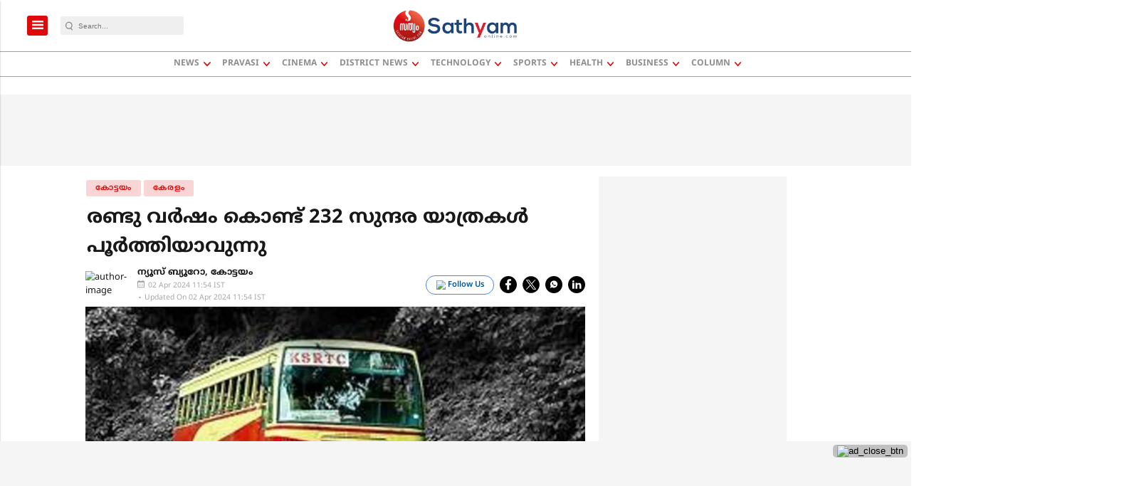

--- FILE ---
content_type: text/html; charset=utf-8
request_url: https://www.sathyamonline.com/local-news/local-news-kottayam/ksrtc-4445818
body_size: 53632
content:
<!doctype html><html ⚡ lang="ml" prefix="og: https://ogp.me/ns#" i-amphtml-layout i-amphtml-no-boilerplate transformed="self;v=1"><head><style amp-runtime i-amphtml-version="012403142137000">html{overflow-x:hidden!important}html.i-amphtml-fie{height:100%!important;width:100%!important}html:not([amp4ads]),html:not([amp4ads]) body{height:auto!important}html:not([amp4ads]) body{margin:0!important}body{-webkit-text-size-adjust:100%;-moz-text-size-adjust:100%;-ms-text-size-adjust:100%;text-size-adjust:100%}html.i-amphtml-singledoc.i-amphtml-embedded{-ms-touch-action:pan-y pinch-zoom;touch-action:pan-y pinch-zoom}html.i-amphtml-fie>body,html.i-amphtml-singledoc>body{overflow:visible!important}html.i-amphtml-fie:not(.i-amphtml-inabox)>body,html.i-amphtml-singledoc:not(.i-amphtml-inabox)>body{position:relative!important}html.i-amphtml-ios-embed-legacy>body{overflow-x:hidden!important;overflow-y:auto!important;position:absolute!important}html.i-amphtml-ios-embed{overflow-y:auto!important;position:static}#i-amphtml-wrapper{overflow-x:hidden!important;overflow-y:auto!important;position:absolute!important;top:0!important;left:0!important;right:0!important;bottom:0!important;margin:0!important;display:block!important}html.i-amphtml-ios-embed.i-amphtml-ios-overscroll,html.i-amphtml-ios-embed.i-amphtml-ios-overscroll>#i-amphtml-wrapper{-webkit-overflow-scrolling:touch!important}#i-amphtml-wrapper>body{position:relative!important;border-top:1px solid transparent!important}#i-amphtml-wrapper+body{visibility:visible}#i-amphtml-wrapper+body .i-amphtml-lightbox-element,#i-amphtml-wrapper+body[i-amphtml-lightbox]{visibility:hidden}#i-amphtml-wrapper+body[i-amphtml-lightbox] .i-amphtml-lightbox-element{visibility:visible}#i-amphtml-wrapper.i-amphtml-scroll-disabled,.i-amphtml-scroll-disabled{overflow-x:hidden!important;overflow-y:hidden!important}amp-instagram{padding:54px 0px 0px!important;background-color:#fff}amp-iframe iframe{box-sizing:border-box!important}[amp-access][amp-access-hide]{display:none}[subscriptions-dialog],body:not(.i-amphtml-subs-ready) [subscriptions-action],body:not(.i-amphtml-subs-ready) [subscriptions-section]{display:none!important}amp-experiment,amp-live-list>[update]{display:none}amp-list[resizable-children]>.i-amphtml-loading-container.amp-hidden{display:none!important}amp-list [fetch-error],amp-list[load-more] [load-more-button],amp-list[load-more] [load-more-end],amp-list[load-more] [load-more-failed],amp-list[load-more] [load-more-loading]{display:none}amp-list[diffable] div[role=list]{display:block}amp-story-page,amp-story[standalone]{min-height:1px!important;display:block!important;height:100%!important;margin:0!important;padding:0!important;overflow:hidden!important;width:100%!important}amp-story[standalone]{background-color:#000!important;position:relative!important}amp-story-page{background-color:#757575}amp-story .amp-active>div,amp-story .i-amphtml-loader-background{display:none!important}amp-story-page:not(:first-of-type):not([distance]):not([active]){transform:translateY(1000vh)!important}amp-autocomplete{position:relative!important;display:inline-block!important}amp-autocomplete>input,amp-autocomplete>textarea{padding:0.5rem;border:1px solid rgba(0,0,0,.33)}.i-amphtml-autocomplete-results,amp-autocomplete>input,amp-autocomplete>textarea{font-size:1rem;line-height:1.5rem}[amp-fx^=fly-in]{visibility:hidden}amp-script[nodom],amp-script[sandboxed]{position:fixed!important;top:0!important;width:1px!important;height:1px!important;overflow:hidden!important;visibility:hidden}
/*# sourceURL=/css/ampdoc.css*/[hidden]{display:none!important}.i-amphtml-element{display:inline-block}.i-amphtml-blurry-placeholder{transition:opacity 0.3s cubic-bezier(0.0,0.0,0.2,1)!important;pointer-events:none}[layout=nodisplay]:not(.i-amphtml-element){display:none!important}.i-amphtml-layout-fixed,[layout=fixed][width][height]:not(.i-amphtml-layout-fixed){display:inline-block;position:relative}.i-amphtml-layout-responsive,[layout=responsive][width][height]:not(.i-amphtml-layout-responsive),[width][height][heights]:not([layout]):not(.i-amphtml-layout-responsive),[width][height][sizes]:not(img):not([layout]):not(.i-amphtml-layout-responsive){display:block;position:relative}.i-amphtml-layout-intrinsic,[layout=intrinsic][width][height]:not(.i-amphtml-layout-intrinsic){display:inline-block;position:relative;max-width:100%}.i-amphtml-layout-intrinsic .i-amphtml-sizer{max-width:100%}.i-amphtml-intrinsic-sizer{max-width:100%;display:block!important}.i-amphtml-layout-container,.i-amphtml-layout-fixed-height,[layout=container],[layout=fixed-height][height]:not(.i-amphtml-layout-fixed-height){display:block;position:relative}.i-amphtml-layout-fill,.i-amphtml-layout-fill.i-amphtml-notbuilt,[layout=fill]:not(.i-amphtml-layout-fill),body noscript>*{display:block;overflow:hidden!important;position:absolute;top:0;left:0;bottom:0;right:0}body noscript>*{position:absolute!important;width:100%;height:100%;z-index:2}body noscript{display:inline!important}.i-amphtml-layout-flex-item,[layout=flex-item]:not(.i-amphtml-layout-flex-item){display:block;position:relative;-ms-flex:1 1 auto;flex:1 1 auto}.i-amphtml-layout-fluid{position:relative}.i-amphtml-layout-size-defined{overflow:hidden!important}.i-amphtml-layout-awaiting-size{position:absolute!important;top:auto!important;bottom:auto!important}i-amphtml-sizer{display:block!important}@supports (aspect-ratio:1/1){i-amphtml-sizer.i-amphtml-disable-ar{display:none!important}}.i-amphtml-blurry-placeholder,.i-amphtml-fill-content{display:block;height:0;max-height:100%;max-width:100%;min-height:100%;min-width:100%;width:0;margin:auto}.i-amphtml-layout-size-defined .i-amphtml-fill-content{position:absolute;top:0;left:0;bottom:0;right:0}.i-amphtml-replaced-content,.i-amphtml-screen-reader{padding:0!important;border:none!important}.i-amphtml-screen-reader{position:fixed!important;top:0px!important;left:0px!important;width:4px!important;height:4px!important;opacity:0!important;overflow:hidden!important;margin:0!important;display:block!important;visibility:visible!important}.i-amphtml-screen-reader~.i-amphtml-screen-reader{left:8px!important}.i-amphtml-screen-reader~.i-amphtml-screen-reader~.i-amphtml-screen-reader{left:12px!important}.i-amphtml-screen-reader~.i-amphtml-screen-reader~.i-amphtml-screen-reader~.i-amphtml-screen-reader{left:16px!important}.i-amphtml-unresolved{position:relative;overflow:hidden!important}.i-amphtml-select-disabled{-webkit-user-select:none!important;-ms-user-select:none!important;user-select:none!important}.i-amphtml-notbuilt,[layout]:not(.i-amphtml-element),[width][height][heights]:not([layout]):not(.i-amphtml-element),[width][height][sizes]:not(img):not([layout]):not(.i-amphtml-element){position:relative;overflow:hidden!important;color:transparent!important}.i-amphtml-notbuilt:not(.i-amphtml-layout-container)>*,[layout]:not([layout=container]):not(.i-amphtml-element)>*,[width][height][heights]:not([layout]):not(.i-amphtml-element)>*,[width][height][sizes]:not([layout]):not(.i-amphtml-element)>*{display:none}amp-img:not(.i-amphtml-element)[i-amphtml-ssr]>img.i-amphtml-fill-content{display:block}.i-amphtml-notbuilt:not(.i-amphtml-layout-container),[layout]:not([layout=container]):not(.i-amphtml-element),[width][height][heights]:not([layout]):not(.i-amphtml-element),[width][height][sizes]:not(img):not([layout]):not(.i-amphtml-element){color:transparent!important;line-height:0!important}.i-amphtml-ghost{visibility:hidden!important}.i-amphtml-element>[placeholder],[layout]:not(.i-amphtml-element)>[placeholder],[width][height][heights]:not([layout]):not(.i-amphtml-element)>[placeholder],[width][height][sizes]:not([layout]):not(.i-amphtml-element)>[placeholder]{display:block;line-height:normal}.i-amphtml-element>[placeholder].amp-hidden,.i-amphtml-element>[placeholder].hidden{visibility:hidden}.i-amphtml-element:not(.amp-notsupported)>[fallback],.i-amphtml-layout-container>[placeholder].amp-hidden,.i-amphtml-layout-container>[placeholder].hidden{display:none}.i-amphtml-layout-size-defined>[fallback],.i-amphtml-layout-size-defined>[placeholder]{position:absolute!important;top:0!important;left:0!important;right:0!important;bottom:0!important;z-index:1}amp-img[i-amphtml-ssr]:not(.i-amphtml-element)>[placeholder]{z-index:auto}.i-amphtml-notbuilt>[placeholder]{display:block!important}.i-amphtml-hidden-by-media-query{display:none!important}.i-amphtml-element-error{background:red!important;color:#fff!important;position:relative!important}.i-amphtml-element-error:before{content:attr(error-message)}i-amp-scroll-container,i-amphtml-scroll-container{position:absolute;top:0;left:0;right:0;bottom:0;display:block}i-amp-scroll-container.amp-active,i-amphtml-scroll-container.amp-active{overflow:auto;-webkit-overflow-scrolling:touch}.i-amphtml-loading-container{display:block!important;pointer-events:none;z-index:1}.i-amphtml-notbuilt>.i-amphtml-loading-container{display:block!important}.i-amphtml-loading-container.amp-hidden{visibility:hidden}.i-amphtml-element>[overflow]{cursor:pointer;position:relative;z-index:2;visibility:hidden;display:initial;line-height:normal}.i-amphtml-layout-size-defined>[overflow]{position:absolute}.i-amphtml-element>[overflow].amp-visible{visibility:visible}template{display:none!important}.amp-border-box,.amp-border-box *,.amp-border-box :after,.amp-border-box :before{box-sizing:border-box}amp-pixel{display:none!important}amp-analytics,amp-auto-ads,amp-story-auto-ads{position:fixed!important;top:0!important;width:1px!important;height:1px!important;overflow:hidden!important;visibility:hidden}amp-story{visibility:hidden!important}html.i-amphtml-fie>amp-analytics{position:initial!important}[visible-when-invalid]:not(.visible),form [submit-error],form [submit-success],form [submitting]{display:none}amp-accordion{display:block!important}@media (min-width:1px){:where(amp-accordion>section)>:first-child{margin:0;background-color:#efefef;padding-right:20px;border:1px solid #dfdfdf}:where(amp-accordion>section)>:last-child{margin:0}}amp-accordion>section{float:none!important}amp-accordion>section>*{float:none!important;display:block!important;overflow:hidden!important;position:relative!important}amp-accordion,amp-accordion>section{margin:0}amp-accordion:not(.i-amphtml-built)>section>:last-child{display:none!important}amp-accordion:not(.i-amphtml-built)>section[expanded]>:last-child{display:block!important}
/*# sourceURL=/css/ampshared.css*/</style><link rel="preload" href="https://cdn.ampproject.org/v0.js" as="script"><!-- <link rel="preconnect" href="https://securepubads.g.doubleclick.net/" crossorigin="use-credentials"> --><link rel="preconnect" href="https://img-cdn.publive.online/"><!-- <link rel="preconnect" href="https://d2vbj8g7upsspg.cloudfront.net/" crossorigin> --><link rel="preconnect" href="https://fonts.gstatic.com/" crossorigin><link rel="preconnect" href="https://analytics.thepublive.com/" crossorigin><!-- <link rel="preconnect" href="https://cdn.ampproject.org/" crossorigin> --><link rel="dns-prefetch" href="https://securepubads.g.doubleclick.net/"><link rel="dns-prefetch" href="https://www.googletagmanager.com/"><!-- <link rel="dns-prefetch" href="https://img-cdn.publive.online/"> --><!-- <link rel="dns-prefetch" href="https://d2vbj8g7upsspg.cloudfront.net/"> --><!-- <link rel="dns-prefetch" href="https://fonts.gstatic.com/"> --><link rel="preload" href="/static/css/bootstrap.min.css" as="style"><link rel="manifest" href="/manifest.json"><!-- favicon --><link rel="shortcut icon" type="image/webp" href="https://img-cdn.publive.online/fit-in/48x48/filters:format(webp)/sathyam/media/agency_attachments/DBaU0HzjSYcdrK3iNeKj.png"><link rel="preload" as="image" fetchpriority="high" href="https://img-cdn.publive.online/fit-in/1280x960/filters:format(webp)/sathyam/media/post_attachments/rJ6OntoM0IUqR5kZj8fV.jpg" type="image/webp"><!-- <meta https-equiv="Content-Security-Policy" content="upgrade-insecure-requests"> --><meta charset="UTF-8"><meta name="robots" content="max-image-preview:large"><meta name="viewport" content="width=device-width, initial-scale=1.0"><meta name="google-site-verification" content="drTF7UcJ57lxgO8B6BiXU_aQWGQthIVoyF5drSlaa9Q"></meta><meta name="title" property="og:title" content="രണ്ടു വർഷം കൊണ്ട് 232 സുന്ദര യാത്രകൾ പൂർത്തിയാവുന്നു"></meta><title> രണ്ടു വർഷം കൊണ്ട് 232 സുന്ദര യാത്രകൾ പൂർത്തിയാവുന്നു</title><!-- Facebook --><meta name="author" content="ന്യൂസ് ബ്യൂറോ, കോട്ടയം"><meta name="type" property="og:type" content="Article"></meta><meta name="url" property="og:url" content="https://www.sathyamonline.com/local-news/local-news-kottayam/ksrtc-4445818"></meta><meta property="og:site_name" content="Sathyam Online"></meta><meta name="og:locale" content="en_IN"><meta name="twitter:title" content="രണ്ടു വർഷം കൊണ്ട് 232 സുന്ദര യാത്രകൾ പൂർത്തിയാവുന്നു"><meta property="twitter:site" content="Sathyam Online"></meta><meta name="url" property="twitter:url" content="https://www.sathyamonline.com/local-news/local-news-kottayam/ksrtc-4445818"></meta><meta name="twitter:image" content="https://img-cdn.publive.online/fit-in/1200x675/sathyam/media/post_attachments/rJ6OntoM0IUqR5kZj8fV.jpg"><meta name="twitter:card" content="summary_large_image"><meta name="image" property="og:image" content="https://img-cdn.publive.online/fit-in/1200x675/sathyam/media/post_attachments/rJ6OntoM0IUqR5kZj8fV.jpg"><meta property="og:image:type" content="image/jpeg"><meta property="og:image:width" content="1200"><meta property="og:image:height" content="675"><meta property="twitter:image:width" content="1200"><meta property="twitter:image:height" content="675"><meta property="twitter:image:type" content="image/jpeg"><link rel="alternate" type="application/rss+xml" title="Sathyam Online — RSS" href="https://www.sathyamonline.com/rss"><!-- json+ld for logo start--><script type="application/ld+json">
    {
      "@context": "https://schema.org",
      "@type": "WebSite",
      "url": "https://www.sathyamonline.com",
      "potentialAction": {
        "@type": "SearchAction",
        "target": "https://www.sathyamonline.com/search?title={search_term_string}",
        "query-input": "required name=search_term_string"
      }
    }
  </script><script type="application/ld+json">
      {
      "@context": "https://schema.org",
      "@type": "WebPage",
      "name": "രണ്ടു വർഷം കൊണ്ട് 232 സുന്ദര യാത്രകൾ പൂർത്തിയാവുന്നു",
      "description": "",
      
      "speakable": {
        "@type": "SpeakableSpecification",
        "xpath": [
          "//title",
          "//meta[@name='description']/@content"
        ]
      },
      "url": "https://www.sathyamonline.com/local-news/local-news-kottayam/ksrtc-4445818",
      "mainContentOfPage": "News",
      "inLanguage": "ml"
    }
  </script><script type="application/ld+json">
    {
      "@context": "https://schema.org",
      "@type": "SiteNavigationElement",
      "name": ["home"
      
          
              ,"News"
          
          
              
                  
                      ,"Keralam"
                  
                  
              
                  
                      ,"National"
                  
                  
              
                  
                      ,"International"
                  
                  
              
                  
                      ,"Latest News"
                  
                  
              
                  
                      ,"Current Politics"
                  
                  
              
                  
                      ,"Editorial"
                  
                  
              
                  
                      ,"Nalla vaartha"
                  
                  
              
                  
                      ,"Today in history"
                  
                  
              
                  
                      ,"Education"
                  
                  
              
                  
                      ,"Metro Mumbai"
                  
                  
              
                  
                      ,"Metro Delhi"
                  
                  
              
                  
                      ,"Metro Bangalore"
                  
                  
              
                  
                      ,"Metro Chennai"
                  
                  
              
                  
                      ,"Religious"
                  
                  
              
                  
                      ,"Interviews"
                  
                  
              
          
      
          
              ,"Pravasi"
          
          
              
                  
                      ,"Middle East"
                  
                  
              
                  
                      ,"Kuwait"
                  
                  
              
                  
                      ,"UAE"
                  
                  
              
                  
                      ,"Saudi Arabia"
                  
                  
              
                  
                      ,"Qatar"
                  
                  
              
                  
                      ,"Oman"
                  
                  
              
                  
                      ,"Bahrain"
                  
                  
              
                  
                      ,"USA"
                  
                  
              
                  
                      ,"UK"
                  
                  
              
                  
                      ,"Ireland"
                  
                  
              
                  
                      ,"Canada"
                  
                  
              
                  
                      ,"Australia"
                  
                  
              
                  
                      ,"Austria"
                  
                  
              
                  
                      ,"Europe"
                  
                  
              
                  
                      ,"Africa"
                  
                  
              
                  
                      ,"Italy"
                  
                  
              
                  
                      ,"Switzerland"
                  
                  
              
          
      
          
              ,"Cinema"
          
          
              
                  
                      ,"Malayala Cinema"
                  
                  
              
                  
                      ,"Indian Cinema"
                  
                  
              
                  
                      ,"Entertainment"
                  
                  
              
          
      
          
              ,"District News"
          
          
              
                  
                      ,"Thiruvananthapuram"
                  
                  
              
                  
                      ,"Kollam"
                  
                  
              
                  
                      ,"Pathanamthitta"
                  
                  
              
                  
                      ,"Alappuzha"
                  
                  
              
                  
                      ,"Kottayam"
                  
                  
              
                  
                      ,"Ernakulam"
                  
                  
              
                  
                      ,"Idukki"
                  
                  
              
                  
                      ,"Thrissur"
                  
                  
              
                  
                      ,"Palakkad"
                  
                  
              
                  
                      ,"Malappuram"
                  
                  
              
                  
                      ,"Kozhikode"
                  
                  
              
                  
                      ,"Wayanad"
                  
                  
              
                  
                      ,"Kannur"
                  
                  
              
                  
                      ,"Kasargod"
                  
                  
              
          
      
          
              ,"Technology"
          
          
              
                  
                      ,"Tech News"
                  
                  
              
                  
                      ,"Mobile"
                  
                  
              
                  
                      ,"Social Media"
                  
                  
              
          
      
          
              ,"Sports"
          
          
              
                  
                      ,"Cricket"
                  
                  
              
                  
                      ,"Football"
                  
                  
              
                  
                      ,"Sports News"
                  
                  
              
          
      
          
              ,"Health"
          
          
              
                  
                      ,"Health News"
                  
                  
              
                  
                      ,"Beauty"
                  
                  
              
                  
                      ,"Vanithavedi"
                  
                  
              
          
      
          
              ,"Business"
          
          
              
                  
                      ,"Vyaparam"
                  
                  
              
                  
                      ,"Automobile"
                  
                  
              
                  
                      ,"Business News"
                  
                  
              
          
      
          
              ,"Column"
          
          
              
                  
                      ,"Dasanum Vijayanaum"
                  
                  
              
                  
                      ,"Nilapadu"
                  
                  
              
                  
                      ,"Kaanaapurangal"
                  
                  
              
                  
                      ,"Pravasathile Manjuthullikal"
                  
                  
              
                  
                      ,"Pinnampurangal"
                  
                  
              
                  
                      ,"Management"
                  
                  
              
                  
                      ,"Arabian Kannadi"
                  
                  
              
                  
                      ,"Badal"
                  
                  
              
                  
                      ,"Allum Mullum"
                  
                  
              
                  
                      ,"Voices"
                  
                  
              
                  
                      ,"Prathikaranam"
                  
                  
              
                  
                      ,"Manikandanal"
                  
                  
              
          
      ],

      "url": ["https://www.sathyamonline.com"
         
          
            ,"https://www.sathyamonline.com/news"
            
          
        
        
        ,"https://www.sathyamonline.com/news-keralam"
        
        
        
        
        ,"https://www.sathyamonline.com/news-india"
        
        
        
        
        ,"https://www.sathyamonline.com/news-international"
        
        
        
        
        ,"https://www.sathyamonline.com/latest-news"
        
        
        
        
        ,"https://www.sathyamonline.com/current-politics"
        
        
        
        
        ,"https://www.sathyamonline.com/editorial"
        
        
        
        
        ,"https://www.sathyamonline.com/nalla-vaartha"
        
        
        
        
        ,"https://www.sathyamonline.com/today-in-history"
        
        
        
        
        ,"https://www.sathyamonline.com/education-2"
        
        
        
        
        ,"https://www.sathyamonline.com/metro-mumbai"
        
        
        
        
        ,"https://www.sathyamonline.com/metro-delhi"
        
        
        
        
        ,"https://www.sathyamonline.com/metro-bangalore"
        
        
        
        
        ,"https://www.sathyamonline.com/metro-chennai"
        
        
        
        
        ,"https://www.sathyamonline.com/news/religious"
        
        
        
        
        ,"https://www.sathyamonline.com/life-style/interview"
        
        
        
        
         
          
            ,"https://www.sathyamonline.com/pravasi"
            
          
        
        
        ,"https://www.sathyamonline.com/pravasi-middle-east-gulf"
        
        
        
        
        ,"https://www.sathyamonline.com/kuwait"
        
        
        
        
        ,"https://www.sathyamonline.com/uniated-arab-emirates"
        
        
        
        
        ,"https://www.sathyamonline.com/saudi-arabia"
        
        
        
        
        ,"https://www.sathyamonline.com/qatar"
        
        
        
        
        ,"https://www.sathyamonline.com/oman"
        
        
        
        
        ,"https://www.sathyamonline.com/bahrain"
        
        
        
        
        ,"https://www.sathyamonline.com/pravasi-america"
        
        
        
        
        ,"https://www.sathyamonline.com/united-kingdom"
        
        
        
        
        ,"https://www.sathyamonline.com/ireland"
        
        
        
        
        ,"https://www.sathyamonline.com/canada"
        
        
        
        
        ,"https://www.sathyamonline.com/australia"
        
        
        
        
        ,"https://www.sathyamonline.com/austria"
        
        
        
        
        ,"https://www.sathyamonline.com/pravasi-europe"
        
        
        
        
        ,"https://www.sathyamonline.com/pravasi-africa"
        
        
        
        
        ,"https://www.sathyamonline.com/italy"
        
        
        
        
        ,"https://www.sathyamonline.com/switzerland"
        
        
        
        
         
          
            ,"https://www.sathyamonline.com/cinema"
            
          
        
        
        ,"https://www.sathyamonline.com/cinema-malayala-cinema"
        
        
        
        
        ,"https://www.sathyamonline.com/cinema-indian-cinema"
        
        
        
        
        ,"https://www.sathyamonline.com/entertainment-news"
        
        
        
        
         
          
            ,"https://www.sathyamonline.com/local-news"
            
          
        
        
        ,"https://www.sathyamonline.com/local-news-thiruvananthapuram"
        
        
        
        
        ,"https://www.sathyamonline.com/local-news-kollam"
        
        
        
        
        ,"https://www.sathyamonline.com/local-news-pathanamthitta"
        
        
        
        
        ,"https://www.sathyamonline.com/local-news-alappuzha"
        
        
        
        
        ,"https://www.sathyamonline.com/local-news-kottayam"
        
        
        
        
        ,"https://www.sathyamonline.com/local-news-ernakulam"
        
        
        
        
        ,"https://www.sathyamonline.com/local-news-idukki"
        
        
        
        
        ,"https://www.sathyamonline.com/local-news-thrissur"
        
        
        
        
        ,"https://www.sathyamonline.com/local-news-palakkad"
        
        
        
        
        ,"https://www.sathyamonline.com/local-news-malappuram"
        
        
        
        
        ,"https://www.sathyamonline.com/local-news-kozhikode"
        
        
        
        
        ,"https://www.sathyamonline.com/local-news-wayanad"
        
        
        
        
        ,"https://www.sathyamonline.com/local-news-kannur"
        
        
        
        
        ,"https://www.sathyamonline.com/local-news-kasargod"
        
        
        
        
         
          
            ,"https://www.sathyamonline.com/tech"
            
          
        
        
        ,"https://www.sathyamonline.com/tech-news"
        
        
        
        
        ,"https://www.sathyamonline.com/tech-mobile"
        
        
        
        
        ,"https://www.sathyamonline.com/social-media"
        
        
        
        
         
          
            ,"https://www.sathyamonline.com/sports"
            
          
        
        
        ,"https://www.sathyamonline.com/sports-cricket"
        
        
        
        
        ,"https://www.sathyamonline.com/sports-football"
        
        
        
        
        ,"https://www.sathyamonline.com/sports-news"
        
        
        
        
         
          
            ,"https://www.sathyamonline.com/health"
            
          
        
        
        ,"https://www.sathyamonline.com/health-news"
        
        
        
        
        ,"https://www.sathyamonline.com/beauty"
        
        
        
        
        ,"https://www.sathyamonline.com/women-empower"
        
        
        
        
         
          
            ,"https://www.sathyamonline.com/business"
            
          
        
        
        ,"https://www.sathyamonline.com/business-marketing"
        
        
        
        
        ,"https://www.sathyamonline.com/auto"
        
        
        
        
        ,"https://www.sathyamonline.com/business"
        
        
        
        
         
          
            ,"https://www.sathyamonline.com/column"
            
          
        
        
        ,"https://www.sathyamonline.com/column-dasanum-vijayanaum"
        
        
        
        
        ,"https://www.sathyamonline.com/nilapadu"
        
        
        
        
        ,"https://www.sathyamonline.com/column-kaanaapurangal"
        
        
        
        
        ,"https://www.sathyamonline.com/pravasathile-manjuthullikal"
        
        
        
        
        ,"https://www.sathyamonline.com/pinnampurangal"
        
        
        
        
        ,"https://www.sathyamonline.com/column-management"
        
        
        
        
        ,"https://www.sathyamonline.com/column/arabian-kannadi"
        
        
        
        
        ,"https://www.sathyamonline.com/news/badal"
        
        
        
        
        ,"https://www.sathyamonline.com/e0b485e0b4b3e0b58de0b4b3e0b581e0b482-e0b4aee0b581e0b4b3e0b58de0b4b3e0b581e0b482"
        
        
        
        
        ,"https://www.sathyamonline.com/voices"
        
        
        
        
        ,"https://www.sathyamonline.com/voices-response"
        
        
        
        
        ,"https://www.sathyamonline.com/column/manikandanal"
        
        
        
        
        ]
    }
  </script><script type="application/ld+json">
    {
    "@context": "https://schema.org",
    "@type": "NewsArticle",
    "mainEntityOfPage": {
        "@type": "WebPage",
        "@id": "https://www.sathyamonline.com/local-news/local-news-kottayam/ksrtc-4445818"
        },
    "headline": "രണ്ടു വർഷം കൊണ്ട് 232 സുന്ദര യാത്രകൾ പൂർത്തിയാവുന്നു",
    "image": [ "https://img-cdn.publive.online/fit-in/1200x675/filters:format(webp)/sathyam/media/post_attachments/rJ6OntoM0IUqR5kZj8fV.jpg" ],
    "datePublished": "2024-04-02T11:54:56.868+05:30",
    "dateModified": "2024-04-02T11:54:57.513+05:30",
    "author": [
    
      
      {
        "@type": "Person",
        "name": "ന്യൂസ് ബ്യൂറോ, കോട്ടയം",
        "url": "https://www.sathyamonline.com/author/നയസ-ബയറ-കടടയ",
        "description": "" 
      } 
      
    
    ],
    "publisher": {
        "@type": "Organization",
        "name": "Sathyam Online",
        "sameAs": [
            "https://www.facebook.com/sathyamonline",
            "",
            "https://twitter.com/sathyamonline",
            "https://instagram.com/sathyamonline?igshid=MzNlNGNkZWQ4Mg==",
            "",
            ""
        ],
        "logo": {
            "@type": "ImageObject",
            "url": "https://img-cdn.publive.online/fit-in/600x60/filters:format(webp)/filters:fill(white)/sathyam/media/agency_attachments/5VspLzgrB7PML1PH6Ix6.png",
            "width":600,
            "height":60
        }
        },
    
        "isAccessibleForFree":true,
    
    
        "keywords":" 
          ",
    
    "associatedMedia":{
        "@type":"ImageObject",
        "url":"https://img-cdn.publive.online/fit-in/1200x675/filters:format(webp)/sathyam/media/post_attachments/rJ6OntoM0IUqR5kZj8fV.jpg",
        "width":1200,
        "height":675
    },
    "description": "",
    "inLanguage": "ml",
    "articleBody": "&amp;quot;\u0d15\u0d42\u0d24\u0d4d\u0d24\u0d3e\u0d1f\u0d4d\u0d1f\u0d41\u0d15\u0d41\u0d33\u0d02: \u0d0f\u0d2a\u0d4d\u0d30\u0d3f\u0d7d 10 \u0d28\u0d4d\u00a0 \u0d2e\u0d31\u0d2f\u0d42\u0d7c -\u0d15\u0d3e\u0d28\u0d4d\u0d24\u0d32\u0d4d\u0d32\u0d42\u0d7c \u0d2f\u0d3e\u0d24\u0d4d\u0d30 \u0d15\u0d42\u0d24\u0d4d\u0d24\u0d3e\u0d1f\u0d4d\u0d1f\u0d41\u0d15\u0d41\u0d33\u0d02 \u0d15\u0d46\u0d0e\u0d38\u0d4d\u0d06\u0d30\u0d4d\u200d\u0d1f\u0d3f\u0d38\u0d3f \u0d2c\u0d21\u0d4d\u200c\u0d1c\u0d31\u0d4d\u0d31\u0d4d\u200c \u0d1f\u0d42\u0d31\u0d3f\u0d38\u0d02 \u0d38\u0d46\u0d32\u0d4d\u0d32\u0d3f\u0d28\u0d4d\u0d31\u0d46 232 \u0d2e\u0d24\u0d4d\u0d24\u0d46 \u0d2f\u0d3e\u0d24\u0d4d\u0d30 \u0d06\u0d35\u0d41\u0d15\u0d2f\u0d3e\u0d23\u0d4d.\u00a0 2022 \u0d0f\u0d2a\u0d4d\u0d30\u0d3f\u0d7d 10 \u0d28\u0d3e\u0d23\u0d4d \u0d07\u0d1f\u0d41\u0d15\u0d4d\u0d15\u0d3f -\u0d05\u0d1e\u0d4d\u0d1a\u0d41\u0d30\u0d41\u0d33\u0d3f \u0d2f\u0d3f\u0d32\u0d47\u0d15\u0d4d\u0d15\u0d41\u0d33\u0d4d\u0d33 \u00a0\u0d06\u0d28\u0d35\u0d23\u0d4d\u0d1f\u0d3f \u0d09\u0d32\u0d4d\u0d32\u0d3e\u0d38 \u0d2f\u0d3e\u0d24\u0d4d\u0d30\u0d2f\u0d41\u0d1f\u0d46 \u00a0\u0d15\u0d28\u0d4d\u0d28\u0d3f \u0d2f\u0d3e\u0d24\u0d4d\u0d30\u0d15\u0d4d\u0d15\u0d4d \u0d05\u0d21\u0d4d\u0d35:\u0d05\u0d28\u0d42\u0d2a\u0d4d \u0d1c\u0d47\u0d15\u0d4d\u0d15\u0d2c\u0d4d \u0d0e\u0d02\u0d0e\u0d32\u0d4d\u200d\u0d0e\u0d15\u0d42\u0d24\u0d4d\u0d24\u0d3e\u0d1f\u0d4d\u0d1f\u0d41\u0d15\u0d41\u0d33\u0d24\u0d4d\u0d24\u0d4d \u0d28\u0d3f\u0d28\u0d4d\u0d28\u0d4d \u0d2a\u0d1a\u0d4d\u0d1a\u0d15\u0d4d\u0d15\u0d4a\u0d1f\u0d3f \u0d35\u0d40\u0d36\u0d3f\u0d2f\u0d24\u0d4d.Advertisment     \u0d15\u0d3e\u0d2f\u0d32\u0d41\u0d02, \u0d15\u0d1f\u0d32\u0d41\u0d02, \u0d15\u0d3e\u0d1f\u0d41\u0d2e\u0d46\u0d32\u0d4d\u0d32\u0d3e\u0d02 \u0d09\u0d7e\u0d2a\u0d4d\u0d2a\u0d46\u0d1f\u0d41\u0d28\u0d4d\u0d28 \u0d24\u0d30\u0d24\u0d4d\u0d24\u0d3f\u0d7d \u0d15\u0d4d\u0d30\u0d2e\u0d47\u0d23 \u0d2a\u0d41\u0d24\u0d3f\u0d2f \u0d15\u0d47\u0d28\u0d4d\u0d26\u0d4d\u0d30\u0d24\u0d4d\u0d24\u0d3f\u0d32\u0d47\u0d15\u0d4d\u0d15\u0d4d \u0d06\u0d28\u0d35\u0d23\u0d4d\u0d1f\u0d3f \u0d2f\u0d3e\u0d24\u0d4d\u0d30 \u0d0e\u0d24\u0d4d\u0d24\u0d3f\u0d1a\u0d4d\u0d1a\u0d47\u0d7c\u0d28\u0d4d\u0d28\u0d41.\u0d2e\u0d42\u0d28\u0d4d\u0d28\u0d41 \u0d1c\u0d3f\u0d32\u0d4d\u0d32\u0d15\u0d33\u0d41\u0d1f\u0d46 \u0d38\u0d02\u0d17\u0d2e \u0d38\u0d4d\u200c\u0d25\u0d3e\u0d28\u0d2e\u0d3e\u0d2f \u0d15\u0d42\u0d24\u0d4d\u0d24\u0d3e\u0d1f\u0d4d\u0d1f\u0d41\u0d15\u0d41\u0d33\u0d24\u0d4d\u0d24\u0d4d \u0d35\u0d3f\u0d28\u0d4b\u0d26 \u0d2f\u0d3e\u0d24\u0d4d\u0d30\u0d15\u0d7e\u0d15\u0d4d\u0d15\u0d4d \u0d28\u0d32\u0d4d\u0d32 \u0d2a\u0d4d\u0d30\u0d24\u0d3f\u0d15\u0d30\u0d23\u0d02 \u0d06\u0d23\u0d4d \u0d32\u0d2d\u0d3f\u0d15\u0d4d\u0d15\u0d41\u0d28\u0d4d\u0d28\u0d24\u0d4d.\u0d30\u0d23\u0d4d\u0d1f\u0d41 \u0d35\u0d7c\u0d37\u0d02 \u0d2a\u0d3f\u0d28\u0d4d\u0d28\u0d3f\u0d1f\u0d41\u0d2e\u0d4d\u0d2a\u0d4b\u0d7e \u0d15\u0d42\u0d24\u0d4d\u0d24\u0d3e\u0d1f\u0d4d\u0d1f\u0d41\u0d15\u0d41\u0d33\u0d02 \u0d21\u0d3f\u0d2a\u0d4d\u0d2a\u0d4b\u0d2f\u0d41\u0d1f\u0d46 \u0d2a\u0d3e\u0d15\u0d4d\u0d15\u0d47\u0d1c\u0d41\u0d15\u0d33\u0d41\u0d1f\u0d46 \u0d2d\u0d3e\u0d17\u0d2e\u0d3e\u0d2f\u0d3f \u0d12\u0d30\u0d41\u0d15\u0d4d\u0d15\u0d3f\u0d2f \u0d24\u0d4b\u0d23\u0d3f, \u0d15\u0d2a\u0d4d\u0d2a\u0d7d \u0d38\u0d1e\u0d4d\u0d1a\u0d3e\u0d30\u0d19\u0d4d\u0d19\u0d7e \u0d2f\u0d3e\u0d24\u0d4d\u0d30\u0d3f\u0d15\u0d7c\u0d15\u0d4d\u0d15\u0d4d \u0d28\u0d35\u0d4d\u0d2f\u0d3e\u0d28\u0d41\u0d2d\u0d35\u0d2e\u0d3e\u0d23\u0d4d \u0d38\u0d2e\u0d4d\u0d2e\u0d3e\u0d28\u0d3f\u0d1a\u0d4d\u0d1a\u0d24\u0d4d . \u0d31\u0d46\u0d38\u0d3f\u0d21\u0d7b\u0d38\u0d4d \u0d05\u0d38\u0d4b\u0d38\u0d3f\u0d2f\u0d47\u0d37\u0d28\u0d41\u0d15\u0d7e, \u0d1a\u0d19\u0d4d\u0d19\u0d3e\u0d24\u0d3f \u0d15\u0d42\u0d1f\u0d4d\u0d1f\u0d19\u0d4d\u0d19\u0d7e, \u0d35\u0d3e\u0d2f\u0d28\u0d36\u0d3e\u0d32\u0d15\u0d7e, \u0d35\u0d3f\u0d35\u0d3f\u0d27 \u0d38\u0d4d\u200c\u0d25\u0d3e\u0d2a\u0d28\u0d19\u0d4d\u0d19\u0d7e,\u0d15\u0d41\u0d1f\u0d41\u0d02\u0d2c\u0d36\u0d4d\u0d30\u0d40 \u0d05\u0d02\u0d17\u0d19\u0d4d\u0d19\u0d7e, \u0d13\u0d2b\u0d40\u0d38\u0d4d \u0d17\u0d4d\u0d30\u0d42\u0d2a\u0d4d\u0d2a\u0d41\u0d15\u0d7e \u0d0e\u0d28\u0d4d\u0d28\u0d3f\u0d19\u0d4d\u0d19\u0d28\u0d46 \u0d09\u0d32\u0d4d\u0d32\u0d3e\u0d38 \u0d2a\u0d3e\u0d15\u0d4d\u0d15\u0d47\u0d1c\u0d41\u0d15\u0d33\u0d3f\u0d7d \u0d06\u0d39\u0d4d\u0d32\u0d3e\u0d26\u0d24\u0d4d\u0d24\u0d4b\u0d1f\u0d46 \u0d2a\u0d19\u0d4d\u0d15\u0d41 \u0d1a\u0d47\u0d7c\u0d28\u0d4d\u0d28\u0d35\u0d7c \u0d15\u0d46\u0d0e\u0d38\u0d4d\u0d06\u0d30\u0d4d\u200d\u0d1f\u0d3f\u0d38\u0d3f\u0d2f\u0d46 \u0d39\u0d43\u0d26\u0d2f\u0d24\u0d4d\u0d24\u0d4b\u0d1f\u0d4d \u0d1a\u0d47\u0d7c\u0d24\u0d4d\u0d24\u0d41 \u0d2a\u0d3f\u0d1f\u0d3f\u0d1a\u0d4d\u0d1a\u0d41. \u0d38\u0d4d\u0d24\u0d4d\u0d30\u0d40\u0d15\u0d7e\u0d15\u0d4d\u0d15\u0d4d \u0d2e\u0d3e\u0d24\u0d4d\u0d30\u0d2e\u0d3e\u0d2f\u0d3f \u0d38\u0d57\u0d39\u0d43\u0d26 \u0d2f\u0d3e\u0d24\u0d4d\u0d30\u0d2f\u0d41\u0d02 \u0d15\u0d42\u0d24\u0d4d\u0d24\u0d3e\u0d1f\u0d4d\u0d1f\u0d41\u0d15\u0d41\u0d33\u0d02 \u0d21\u0d3f\u0d2a\u0d4d\u0d2a\u0d4b\u0d2f\u0d3f\u0d7d \u0d28\u0d3f\u0d28\u0d4d\u0d28\u0d4d \u0d38\u0d02\u0d18\u0d1f\u0d3f\u0d2a\u0d4d\u0d2a\u0d3f\u0d1a\u0d4d\u0d1a\u0d41.\u0d30\u0d23\u0d4d\u0d1f\u0d4d \u0d35\u0d7c\u0d37\u0d02 \u0d2a\u0d42\u0d7c\u0d24\u0d4d\u0d24\u0d40\u0d15\u0d30\u0d3f\u0d15\u0d4d\u0d15\u0d41\u0d28\u0d4d\u0d28 \u0d0f\u0d2a\u0d4d\u0d30\u0d3f\u0d7d 10\u0d32\u0d46 \u00a0\u0d2f\u0d3e\u0d24\u0d4d\u0d30\u0d2f\u0d3f\u0d7d \u0d2a\u0d19\u0d4d\u0d15\u0d3e\u0d33\u0d3f\u0d2f\u0d3e\u0d15\u0d41\u0d28\u0d4d\u0d28\u0d24\u0d3f\u0d28\u0d4d \u0d2e\u0d41\u0d7b\u0d15\u0d42\u0d1f\u0d4d\u0d1f\u0d3f \u0d2a\u0d47\u0d30\u0d4d \u0d30\u0d1c\u0d3f\u0d38\u0d4d\u0d31\u0d4d\u0d31\u0d7c \u0d1a\u0d46\u0d2f\u0d4d\u0d2f\u0d23\u0d02. 830\u0d30\u0d42\u0d2a\u0d2f\u0d3e\u0d23\u0d4d \u0d1a\u0d3e\u0d7c\u0d1c\u0d4d. \u0d21\u0d3f\u0d2a\u0d4d\u0d2a\u0d4b\u0d2f\u0d41\u0d1f\u0d46 \u0d15\u0d33\u0d15\u0d4d\u0d37\u0d7b \u0d35\u0d7c\u0d27\u0d28\u0d35\u0d3f\u0d7d \u0d17\u0d23\u0d4d\u0d2f\u0d2e\u0d3e\u0d2f \u0d38\u0d02\u0d2d\u0d3e\u0d35\u0d28 \u0d28\u0d7d\u0d15\u0d3e\u0d7b \u0d2c\u0d21\u0d4d\u0d1c\u0d31\u0d4d\u0d31\u0d4d\u200c \u0d1f\u0d42\u0d31\u0d3f\u0d38\u0d24\u0d4d\u0d24\u0d3f\u0d28\u0d4d \u0d15\u0d34\u0d3f\u0d2f\u0d41\u0d28\u0d4d\u0d28\u0d41\u0d23\u0d4d\u0d1f\u0d4d. \u0d2c\u0d21\u0d4d\u200c\u0d1c\u0d31\u0d4d\u0d31\u0d4d\u200c \u0d1f\u0d42\u0d31\u0d3f\u0d38\u0d02 \u0d0e\u0d31\u0d23\u0d3e\u0d15\u0d41\u0d33\u0d02 -\u0d15\u0d4b\u0d1f\u0d4d\u0d1f\u0d2f\u0d02 \u0d1c\u0d3f\u0d32\u0d4d\u0d32\u0d3e \u0d15\u0d4b -\u0d13\u0d7c\u0d21\u0d3f\u0d28\u0d47\u0d31\u0d4d\u0d31\u0d7c \u0d2a\u0d4d\u0d30\u0d36\u0d3e\u0d28\u0d4d\u0d24\u0d4d \u0d35\u0d47\u0d32\u0d3f\u0d15\u0d4d\u0d15\u0d15\u0d02 \u0d06\u0d23\u0d4d \u0d15\u0d42\u0d24\u0d4d\u0d24\u0d3e\u0d1f\u0d4d\u0d1f\u0d41\u0d15\u0d41\u0d33\u0d24\u0d4d\u0d24\u0d46 \u0d2c\u0d21\u0d4d\u200c\u0d1c\u0d31\u0d4d\u0d31\u0d4d\u200c \u0d1f\u0d42\u0d31\u0d3f\u0d38\u0d24\u0d4d\u0d24\u0d3f\u0d28\u0d4d\u0d31\u0d46 \u0d2a\u0d4d\u0d30\u0d35\u0d7c\u0d24\u0d4d\u0d24\u0d28\u0d24\u0d4d\u0d24\u0d3f\u0d28\u0d4d \u0d28\u0d47\u0d24\u0d43\u0d24\u0d4d\u0d35\u0d02 \u0d28\u0d7d\u0d15\u0d41\u0d28\u0d4d\u0d28\u0d24\u0d4d.\u00a0\u0d0e\u0d1f\u0d3f\u0d12 \u0d0e\u0d1f\u0d3f \u0d37\u0d3f\u0d2c\u0d41 , \u0d15\u0d7a\u0d1f\u0d4d\u0d30\u0d4b\u0d33\u0d3f\u0d02\u0d17\u0d4d \u0d07\u0d7b\u0d38\u0d4d\u200c\u0d2a\u0d46\u0d15\u0d4d\u0d1f\u0d7c \u0d15\u0d46\u0d06\u0d30\u0d4d\u200d \u0d30\u0d4b\u0d39\u0d3f\u0d23\u0d3f,\u0d2f\u0d42\u0d23\u0d3f\u0d31\u0d4d\u0d31\u0d4d \u0d15\u0d4b -\u0d13\u0d7c\u0d21\u0d3f\u0d28\u0d47\u0d31\u0d4d\u0d31\u0d7c \u0d2e\u0d3e\u0d30\u0d3e\u0d2f \u0d30\u0d3e\u0d1c\u0d40\u0d35\u0d4d\u200c \u0d15\u0d41\u0d2e\u0d3e\u0d7c \u0d38\u0d3f\u0d0e\u0d38\u0d4d\u200c,\u0d38\u0d41\u0d1c\u0d3f\u0d24\u0d4d \u0d15\u0d46,\u00a0 \u0d0e\u0d28\u0d4d\u0d28\u0d3f\u0d35\u0d7c \u0d2a\u0d30\u0d3f\u0d2a\u0d3e\u0d1f\u0d3f\u0d15\u0d7e\u0d15\u0d4d\u0d15\u0d4d \u0d28\u0d47\u0d24\u0d43\u0d24\u0d4d\u0d35\u0d02 \u0d28\u0d7d\u0d15\u0d41\u0d28\u0d4d\u0d28\u0d41. \u00a0 \u0d2e\u0d31\u0d2f\u0d42\u0d7c -\u0d15\u0d3e\u0d28\u0d4d\u0d24\u0d32\u0d4d\u0d32\u0d42\u0d7c, \u0d07\u0d32\u0d4d\u0d32\u0d3f\u0d15\u0d4d\u0d15\u0d15\u0d32\u0d4d\u0d32\u0d4d -\u0d07\u0d32\u0d35\u0d40\u0d34\u0d3e\u0d2a\u0d42\u0d1e\u0d4d\u0d1a\u0d3f\u0d31,\u0d2e\u0d3e\u0d1f\u0d4d\u0d1f\u0d41\u0d2a\u0d4d\u0d2a\u0d46\u0d1f\u0d4d\u0d1f\u0d3f -\u0d35\u0d1f\u0d4d\u0d1f\u0d35\u0d1f, \u0d24\u0d3f\u0d30\u0d41\u0d35\u0d28\u0d28\u0d4d\u0d24\u0d2a\u0d41\u0d30\u0d02 -\u0d15\u0d4b\u0d35\u0d33\u0d02,\u0d17\u0d35\u0d3f, \u0d24\u0d46\u0d28\u0d4d\u0d2e\u0d32 -\u0d2a\u0d3e\u0d32\u0d30\u0d41\u0d35\u0d3f, \u0d1a\u0d24\u0d41\u0d30\u0d02\u0d17\u0d2a\u0d3e\u0d31-\u0d2a\u0d42\u0d2a\u0d4d\u0d2a\u0d3e\u0d31, \u0d05\u0d24\u0d3f\u0d30\u0d2a\u0d4d\u0d2a\u0d33\u0d4d\u0d33\u0d3f -\u0d2e\u0d32\u0d15\u0d4d\u0d15\u0d2a\u0d4d\u0d2a\u0d3e\u0d31, \u0d2a\u0d30\u0d41\u0d28\u0d4d\u0d24\u0d41\u0d02 \u0d2a\u0d3e\u0d31-\u0d2a\u0d3e\u0d1e\u0d4d\u0d1a\u0d3e\u0d32\u0d3f\u0d2e\u0d47\u0d1f\u0d4d , \u0d15\u0d3e\u0d7d\u0d35\u0d30\u0d3f \u0d2e\u0d57\u0d23\u0d4d\u0d1f\u0d4d -\u0d05\u0d1e\u0d4d\u0d1a\u0d41\u0d30\u0d41\u0d33\u0d3f, \u0d2e\u0d3e\u0d2e\u0d32\u0d15\u0d23\u0d4d\u0d1f\u0d02-\u0d2e\u0d42\u0d28\u0d4d\u0d28\u0d3e\u0d7c,\u0d0e\u0d28\u0d4d\u0d28\u0d3f\u0d35\u0d2f\u0d3e\u0d23\u0d4d \u0d0f\u0d2a\u0d4d\u0d30\u0d3f\u0d7d, \u0d2e\u0d46\u0d2f\u0d4d\u200c \u0d2e\u0d3e\u0d38\u0d19\u0d4d\u0d19\u0d33\u0d3f\u0d7d \u0d28\u0d1f\u0d24\u0d4d\u0d24\u0d3e\u0d7b \u0d09\u0d26\u0d4d\u0d26\u0d47\u0d36\u0d3f\u0d15\u0d4d\u0d15\u0d41\u0d28\u0d4d\u0d28 \u0d2f\u0d3e\u0d24\u0d4d\u0d30\u0d15\u0d7e . \u0d1a\u0d41\u0d30\u0d41\u0d19\u0d4d\u0d19\u0d3f\u0d2f \u0d1a\u0d3f\u0d32\u0d35\u0d3f\u0d7d \u0d2f\u0d3e\u0d24\u0d4d\u0d30\u0d15\u0d7e \u0d2a\u0d4b\u0d15\u0d41\u0d35\u0d3e\u0d7b \u0d38\u0d3e\u0d27\u0d3f\u0d15\u0d4d\u0d15\u0d41\u0d28\u0d4d\u0d28\u0d41 \u0d0e\u0d28\u0d4d\u0d28\u0d24\u0d3e\u0d23\u0d4d \u0d2f\u0d3e\u0d24\u0d4d\u0d30\u0d3f\u0d15\u0d30\u0d46 \u0d15\u0d42\u0d1f\u0d41\u0d24\u0d32\u0d3e\u0d2f\u0d3f \u0d06\u0d15\u0d7c\u0d37\u0d3f\u0d15\u0d4d\u0d15\u0d3e\u0d7b \u0d15\u0d3e\u0d30\u0d23\u0d02.\u0d0f\u0d2a\u0d4d\u0d30\u0d3f\u0d7d, \u0d2e\u0d46\u0d2f\u0d4d\u200c \u0d2e\u0d3e\u0d38\u0d19\u0d4d\u0d19\u0d33\u0d3f\u0d32\u0d46 \u0d0e\u0d32\u0d4d\u0d32\u0d3e \u0d36\u0d28\u0d3f, \u0d1e\u0d3e\u0d2f\u0d7c \u0d26\u0d3f\u0d35\u0d38\u0d19\u0d4d\u0d19\u0d33\u0d3f\u0d32\u0d41\u0d02, \u0d2a\u0d4a\u0d24\u0d41 \u0d05\u0d35\u0d27\u0d3f \u0d26\u0d3f\u0d28\u0d19\u0d4d\u0d19\u0d33\u0d3f\u0d32\u0d41\u0d02 \u0d1f\u0d4d\u0d30\u0d3f\u0d2a\u0d4d\u0d2a\u0d41\u0d15\u0d7e \u0d15\u0d4d\u0d30\u0d2e\u0d40\u0d15\u0d30\u0d3f\u0d1a\u0d4d\u0d1a\u0d3f\u0d1f\u0d4d\u0d1f\u0d41\u0d23\u0d4d\u0d1f\u0d4d. \u0d15\u0d42\u0d1f\u0d3e\u0d24\u0d46 \u0d07\u0d1f \u0d26\u0d3f\u0d35\u0d38\u0d19\u0d4d\u0d19\u0d33\u0d3f\u0d7d \u0d17\u0d35\u0d3f \u0d1f\u0d4d\u0d30\u0d3f\u0d2a\u0d4d\u0d2a\u0d41\u0d02. \u0d15\u0d42\u0d1f\u0d3e\u0d24\u0d46 \u0d0f\u0d24\u0d4d \u0d26\u0d3f\u0d35\u0d38\u0d35\u0d41\u0d02 \u0d17\u0d4d\u0d30\u0d42\u0d2a\u0d4d\u0d2a\u0d4d\u200c \u0d2c\u0d41\u0d15\u0d4d\u0d15\u0d3f\u0d19\u0d4d\u0d19\u0d3f\u0d28\u0d41\u0d33\u0d4d\u0d33 \u0d38\u0d57\u0d15\u0d30\u0d4d\u0d2f\u0d35\u0d41\u0d02 \u0d12\u0d30\u0d3f\u0d15\u0d4d\u0d15\u0d3f\u0d2f\u0d3f\u0d1f\u0d4d\u0d1f\u0d41\u0d23\u0d4d\u0d1f\u0d4d.\u00a0\u0d2c\u0d41\u0d15\u0d4d\u0d15\u0d3f\u0d19\u0d4d :94974 15696,\u00a09447223212&amp;quot;"
    }
</script><script type="application/ld+json">
{
"@context": "https://schema.org",
"@type": "BreadcrumbList",
"itemListElement": [{
"@type": "ListItem",
"position": 1,
"name": "Sathyam Online",
"item": "https://www.sathyamonline.com"
}

,{
    "@type": "ListItem",
    "position": 2,
    "name": "ജില്ലാ വാര്‍ത്തകള്‍",
    "item": "https://www.sathyamonline.com/local-news"
}


,{
    "@type": "ListItem",
    "position": 3,
    "name": "കോട്ടയം",
    "item": "https://www.sathyamonline.com/local-news-kottayam"
}


,{
    "@type": "ListItem",
    "position": 4,
    "name": "രണ്ടു വർഷം കൊണ്ട് 232 സുന്ദര യാത്രകൾ പൂർത്തിയാവുന്നു",
    "item": "https://www.sathyamonline.com/local-news/local-news-kottayam/ksrtc-4445818"
}

]
}
</script><script async src="https://cdn.ampproject.org/v0.js"></script><script async custom-element="amp-ad" src="https://cdn.ampproject.org/v0/amp-ad-0.1.js"></script><script async custom-element="amp-sticky-ad" src="https://cdn.ampproject.org/v0/amp-sticky-ad-1.0.js"></script><script async custom-element="amp-social-share" src="https://cdn.ampproject.org/v0/amp-social-share-0.1.js"></script><link rel="stylesheet" href="/static/css/bootstrap.min.css"><style amp-custom>@font-face{font-family:'Noto Sans Malayalam';font-style:normal;font-weight:400;font-stretch:100%;font-display:swap;src:url(https://fonts.gstatic.com/s/notosansmalayalam/v26/sJov3K5XjsSdcnzn071rL37lpAOsUThnDZIfPdbeSNzVakglNOWE6zDy5A.woff2) format('woff2');unicode-range:U+0307,U+0323,U+0964-0965,U+0D00-0D7F,U+200C-200D,U+20B9,U+25CC;}@font-face{font-family:'Noto Sans Malayalam';font-style:normal;font-weight:400;font-stretch:100%;font-display:swap;src:url(https://fonts.gstatic.com/s/notosansmalayalam/v26/sJov3K5XjsSdcnzn071rL37lpAOsUThnDZIfPdbeSNzVakglNOWc6zA.woff2) format('woff2');unicode-range:U+0000-00FF,U+0131,U+0152-0153,U+02BB-02BC,U+02C6,U+02DA,U+02DC,U+0304,U+0308,U+0329,U+2000-206F,U+2074,U+20AC,U+2122,U+2191,U+2193,U+2212,U+2215,U+FEFF,U+FFFD;}@font-face{font-family:'Noto Sans Malayalam';font-style:normal;font-weight:600;font-stretch:100%;font-display:swap;src:url(https://fonts.gstatic.com/s/notosansmalayalam/v26/sJov3K5XjsSdcnzn071rL37lpAOsUThnDZIfPdbeSNzVakglNOWE6zDy5A.woff2) format('woff2');unicode-range:U+0307,U+0323,U+0964-0965,U+0D00-0D7F,U+200C-200D,U+20B9,U+25CC;}@font-face{font-family:'Noto Sans Malayalam';font-style:normal;font-weight:600;font-stretch:100%;font-display:swap;src:url(https://fonts.gstatic.com/s/notosansmalayalam/v26/sJov3K5XjsSdcnzn071rL37lpAOsUThnDZIfPdbeSNzVakglNOWc6zA.woff2) format('woff2');unicode-range:U+0000-00FF,U+0131,U+0152-0153,U+02BB-02BC,U+02C6,U+02DA,U+02DC,U+0304,U+0308,U+0329,U+2000-206F,U+2074,U+20AC,U+2122,U+2191,U+2193,U+2212,U+2215,U+FEFF,U+FFFD;}@font-face{font-family:'Noto Sans Malayalam';font-style:normal;font-weight:700;font-stretch:100%;font-display:swap;src:url(https://fonts.gstatic.com/s/notosansmalayalam/v26/sJov3K5XjsSdcnzn071rL37lpAOsUThnDZIfPdbeSNzVakglNOWE6zDy5A.woff2) format('woff2');unicode-range:U+0307,U+0323,U+0964-0965,U+0D00-0D7F,U+200C-200D,U+20B9,U+25CC;}@font-face{font-family:'Noto Sans Malayalam';font-style:normal;font-weight:700;font-stretch:100%;font-display:swap;src:url(https://fonts.gstatic.com/s/notosansmalayalam/v26/sJov3K5XjsSdcnzn071rL37lpAOsUThnDZIfPdbeSNzVakglNOWc6zA.woff2) format('woff2');unicode-range:U+0000-00FF,U+0131,U+0152-0153,U+02BB-02BC,U+02C6,U+02DA,U+02DC,U+0304,U+0308,U+0329,U+2000-206F,U+2074,U+20AC,U+2122,U+2191,U+2193,U+2212,U+2215,U+FEFF,U+FFFD;}:root{--pub-font-family:'Noto Sans Malayalam',sans-serif;}:root{--p-nav-txt-color:#8D8D8D;--p-main-bg-color:#fff;--p-txt-1-color:#181818;--p-txt-color:#303030;--p-icon-color:#000;--p-svg-fill:#181818;--p-svg-fill-bg:#fff;--p-ad-div-color:#F5F5F5;--p-sec-bg--color:#fff;--p-card-author-color:#EBEBEB;--p-rec-color:#fff;--p-nav-border-color:#A0A0A0;--p-s-form-bg-color:#EFEFEF;--p-bg-high-color:#fff;}:root{--white:#ffffff;--white-rgb:255,255,255;--black:#000000;--black-rgb:0,0,0;--primary:#fd9250;--primary-rgb:253,146,80;--p-black:#4b4b4b;--time-color:#423e3e;--publisher_color:#e00909;--link_text_color:#FFFFFF;}body{font-family:var( --pub-font-family);background-color:var(--p-main-bg-color);}.primary_font{font-family:var( --pub-font-family);}.secondary_font{font-family:var( --pub-font-family-secondary);}a{color:var(--p-txt-1-color);}a:hover{color:var(--p-txt-1-color);}.nav_color{background-color:#ffffff;}button{cursor:pointer;outline:none;border:none;}a{text-decoration:none;}p{font-size:14px;}.share-btn-amp{background:#25D366;padding:0.5em;border-radius:5px;color:#ffffff;}.share-btn-amp:hover{color:#fff;}.btn-amp-fb{background:#3b5998;}.btn-amp-twit{background:#1da1f2;}.header-class{background-color:var(--p-main-bg-color);position:relative;transition:0.5s ease-in-out;position:fixed;top:0;left:0;width:100%;z-index:9060;}.header-top{background:#ffffff;display:flex;justify-content:flex-start;align-items:center;height:90px;}.mob-menu-open-btn,.lang-and-search .select-lang-btn,.lang-and-search .search-btn{background-color:transparent;border:none;outline:none;cursor:pointer;padding:0;margin:0;}.lang-and-search .select-lang-btn{margin-right:30px;}.lang-and-search .search-btn{margin-right:20px;}.right_banner{text-align:center;margin-top:9px;}.left_banner{text-align:center;margin-top:10px;}.social-link{display:flex;align-items:center;}.sidebar_social_link{justify-content:center;}.social-link svg{fill:var(--p-icon-color);}.social-link .svg_bg{fill:var(--p-main-bg-color);}.social-link a{margin-right:10px;}.page-links a{width:100%;display:flex;align-items:center;color:var(--p-txt-1-color);margin-bottom:20px;font-weight:500;font-size:12px;line-height:14px;text-transform:uppercase;}.tc-and-privacy-text a{color:var(--black);font-weight:600;}.search-form button{background-color:transparent;border:none;outline:none;cursor:pointer;padding:0;margin:0;}.search-form button svg{width:22px;height:22px;}.select-lang-modal{background-color:rgba(var(--black-rgb),0.5);}.select-lang-modal a{color:var(--black);font-size:16px;font-weight:500;padding:5px 0;border-bottom:1px solid #4b4b4b1a;}.select-lang-modal a svg circle#Ellipse_195{opacity:0;}.select-lang-modal a.active svg circle#Ellipse_195{opacity:1;}.select-lang-modal .modal-content{position:relative;display:flex;flex-direction:column;width:100%;pointer-events:auto;background-color:#fff;background-clip:padding-box;border:none;border-radius:10px;outline:0;}.select-lang-modal .cancel-btn{outline:none;border:none;background-color:var(--white);color:rgba(var(--black-rgb),0.5);font-size:15px;font-weight:600;}@media screen and (max-width:576px){.modal-dialog{margin-top:30%;}.lang-and-search .search-btn{margin-right:10px;}.lang-and-search .search-btn svg{width:20px;height:20px;}}strong{margin-bottom:30px;}.modal{z-index:110;background:rgba(0,0,0,0.7);}.lightbox-shadow{max-height:100%;height:100%;overflow:auto;background:rgba(0,0,0,0.7);}.background_trans{background-color:transparent;}amp-sidebar{max-width:100vw;}.amp-sidebar-mask{z-index:0;}a{text-decoration:none;}.d-md-block{display:block}.js_date{display:none;}.display-none{display:none;}.display-block{display:block;}.display-in-block{display:inline-block;}.side-banner-sticky{position:sticky;}.amp-next-page-separator{border-top:1px solid lightgrey;}.next-article-dropdown{font-size:18px;padding:15px 30px;display:inline-block;border:1px solid #b0b0b0;cursor:default;background:var(--p-sec-bg--color);color:var(--p-txt-1-color);z-index:9;align-items:center;zoom:0.8;}.read-more-article-box{display:flex;align-items:center;}.divider-line{flex-grow:1;border-bottom:1px solid #b0b0b0;}.unselectable{-webkit-user-select:none;-webkit-touch-callout:none;-moz-user-select:none;-ms-user-select:none;user-select:none;}.top-ad{margin:45px auto 0px auto;}.max-width{width:985px;}.subscribe-text{display:flex;flex-direction:column;align-items:center;align-items:flex-start;zoom:0.9;margin:20px;}.subscribe-text-head{color:var(--p-txt-1-color);font-size:24px;font-style:normal;font-weight:700;line-height:41.197px;}.subscribe-text input{border:1px solid #b3b3b3;border-radius:10px;font-style:normal;font-weight:400;font-size:16px;line-height:24px;color:var(--p-txt-color);padding:7px 15px;background-color:var(--p-bg-high-color);}.subscribe-text button{background:#e00909;border-radius:8px;}.subscribe-text button span{font-style:normal;font-weight:600;font-size:20px;line-height:30px;color:#FFFFFF;}.my-float{z-index:10}.modal-close{position:absolute;left:90%;top:16px;z-index:10;}.back_to_home{background:#e00909;border-radius:8px;display:flex;flex-direction:row;justify-content:center;align-items:center;padding:0px 122px;}.floating_video{position:fixed;bottom:20px;right:20px;z-index:100;}.subscribe-text-head-right-side{font-style:normal;font-weight:700;font-size:30px;line-height:38px;color:var(--p-txt-1-color);}.nav-user-account{margin-right:10px;margin-left:10px;}.nav-user-account button{background-color:transparent;display:flex;justify-content:space-around;align-items:center;gap:5px;padding:0px;}#user-dropdown-icon{fill:white;width:0.95rem;margin-top:0.4rem;}.nav-user-account .user-sign-up-btn{background-color:#e00909;border-radius:4px;font-size:inherit;font-size:12px;font-weight:600;padding:7px 11px;color:#FFFFFF;}.sign-up-modal{margin-top:4rem;}.sign-up-modal-content{position:relative;display:flex;justify-content:center;align-items:center;flex-direction:column;padding:3rem 2rem;gap:1rem;cursor:default;}.sign-up-modal-content label{font-weight:400;margin:0;font-weight:400;font-size:32px;line-height:150%;text-align:center;color:#000000;}.sign-up-modal-content .signup-up-options-route{margin:0;}.sign-up-modal-content .signup-up-option{padding:0.3rem 1rem;border:1px solid #D9D9D9;list-style:none;margin:1rem 0;border-radius:30px;font-weight:500;font-size:14px;line-height:35px;letter-spacing:0.02em;color:#000000;}.sign-up-modal-content .signup-up-option button,.sign-up-modal-content .signup-up-option a{background-color:transparent;width:100%;height:100%;gap:10px;display:flex;justify-content:flex-start;align-items:center;font-weight:400;}.sign-up-modal-content .signup-up-option img{height:1.1rem;width:2rem;}.close-sign-up-btn{position:absolute;top:10px;right:1rem;background-color:transparent;padding:0;}.close-sign-up-btn svg{fill:#757575;width:1rem;}.signup-up-divider{display:flex;justify-content:center;align-items:center;gap:10px;font-weight:400;font-size:20px;line-height:150%;}.signup-up-divider .divider{border:1px solid #eaecf2;display:flex;flex-grow:0;height:0.01px;width:12rem;}.login-redirect_wrapper{font-size:14px;}.login-redirect_wrapper p{margin:0;}.login-redirect_wrapper #login-redirect{color:#3478EB;cursor:pointer;}.signup-tnc{font-size:12px;margin:0;text-align:center;}.signup-tnc a{color:#e00909;cursor:pointer;}.user-account-logo{background-color:#e00909;border-radius:4px;font-size:12px;font-weight:600;padding:7px 11px;color:#FFFFFF;}.user-account-logo svg{fill:#adaaaa;width:1rem;}.user-account-logo img{width:100%;height:100%;}.navbar-user-dropdown{position:absolute;background-color:var(--p-main-bg-color);top:2.2rem;right:3rem;z-index:999;border:1px solid #B7B7B7;}.navbar-user-dropdown ul{margin:0;}.navbar-user-dropdown li{width:11rem;background-color:white;padding:4px 22px 4px 16px;gap:8px;list-style:none;}.navbar-user-dropdown li a{width:100%;display:block;}.authorised-user-logo{width:40px;}.signup-wrapper{margin:8px 0;text-align:center;}.custom-google-button{display:none;}.line_clamp{display:-webkit-box;-webkit-box-orient:vertical;overflow:hidden;}.lang_modal{z-index:1041;overflow:auto;}.lang_modal .lang_a{border-bottom:1px solid lightgrey;padding:0.5rem 0px;}.mega-menu ol,.mega-menu .first-submenu{padding:0;}.old-nav{text-transform:uppercase;}.mega-menu .main-menu label.main-menu-dropdown-icon{width:100%;cursor:pointer;z-index:10;}.mega-menu .main-menu input[type='checkbox']:checked + .main-menu-dropdown-list-sidebar{display:block;}.mega-menu .main-menu input[type='checkbox']:checked + .main-menu-dropdown-list{display:block;}.mega-menu .main-menu input[type='checkbox']:not(:checked) + .main-menu-dropdown-list-sidebar{display:none;}.mega-menu .main-menu input[type='checkbox']{display:none;}.mega-menu #mobile-menu{position:relative;display:block;padding:16px;cursor:pointer;}.mega-menu #mobile-menu span.main-menu-dropdown-icon{bottom:0;width:50px;cursor:pointer;}.mega-menu #mobile-menu .main-menu-dropdown-icon,.mega-menu #mobile-menu span.main-menu-dropdown-icon{position:absolute;top:0;right:0;}.mega-menu .main-menu{z-index:100;font-weight:400;font-size:14px;}.mega-menu .main-menu .main-menu-dropdown{position:relative;display:block;}.mobile-nav .new-header .main-menu .main-menu-dropdown{border-bottom:1px solid #e7e7e7;margin:0px 5px;}.desktop-nav .second-submenu.more_10{min-height:75vh;position:static;}.desktop-nav .first-submenu,.desktop-nav .second-submenu{position:static;text-transform:capitalize;min-height:100%;}.mega-menu .main-menu .main-menu-dropdown-list a{transition:transform 0.25s ease-out;transition:transform 0.25s ease-out,-webkit-transform 0.25s ease-out;-webkit-transform:translate3d(0,0,0);transform:translate3d(0,0,0);}.mega-menu .main-menu .main-menu-dropdown-list a:hover{-webkit-transform:translate3d(3px,0,0);transform:translate3d(3px,0,0);}.mega-menu .main-menu label.main-menu-dropdown-icon,.mega-menu .main-menu li label.main-menu-dropdown-icon{position:absolute;top:auto;right:0;padding:10px 0px;height:100%;}.mega-menu .main-menu>ul>li a{overflow:hidden;text-overflow:ellipsis;white-space:nowrap;padding:10px 7px;cursor:pointer;position:relative;display:block;min-width:50px;}.header .main-menu .main-menu-dropdown-list{position:absolute;left:0;z-index:100;padding:0;min-width:250px;max-width:350px;background-color:var(--p-main-bg-color);}.header .main-menu .main-menu-dropdown-list.second-submenu{top:0rem;left:100%;}.header .main-menu .main-menu-dropdown-list-sidebar{z-index:100;display:none;min-width:150px;max-width:250px;}.item_container{border-top:var(--p-nav-border-color) 1px solid;border-bottom:var(--p-nav-border-color) 1px solid;}@media (max-width:1199.98px){.mega-menu .main-menu>ul>li a{overflow:hidden;text-overflow:ellipsis;white-space:nowrap;padding:6px 5px;cursor:pointer;position:relative;display:block;}}.header .main-menu input[type='checkbox'] + .main-menu-dropdown-list{display:none;}.desktop-nav .header .main-menu li:hover>input[type='checkbox'] + .main-menu-dropdown-list{display:block;}.hover_bottom::after{content:"";position:absolute;bottom:0px;left:50%;transform:translateX(-50%);width:100%;height:2px;background-color:#e00909;transition:all 0.3s ease-in-out;opacity:0;}.active_link_nav_nested::after{opacity:1;color:#e00909;}.anchor:hover{color:#e00909;}.navbar_name{display:inline-block;width:max-content;color:var(--p-nav-txt-color);}.sub_navbar_name{display:inline-block;width:max-content;color:var(--p-nav-txt-color);}.desktop-nav .navbar_name .dropdown-item-s:hover{color:#e00909;font-weight:600;}.dropdown-item-s .main-menu-dropdown-icon svg path{stroke:#e00909;stroke-width:2px;}.dropdown-item-s:hover .main-menu-dropdown-icon svg path{stroke:#e00909;}.navbar_name:hover{color:#e00909;font-weight:600;}.navbar_name .main-menu-dropdown-icon svg path{stroke:#8D8D8D;}.navbar_name:hover .main-menu-dropdown-icon svg path{stroke:#e00909;}.header .main-menu .main-menu-dropdown-list .more_10{max-width:800px;grid-template-columns:repeat(4,1fr);grid-auto-rows:max-content;}.desktop-nav .header .main-menu .main-menu-dropdown-list .more_10 li{padding:2px 0px;margin-right:3.5rem;}.mobile-nav .new-header .main-menu .main-menu-dropdown-list .more_10 li{padding:4px 0px;margin:0px;}.desktop-nav .header .main-menu li:hover>input[type='checkbox'] + .main-menu-dropdown-list.more_10{display:grid;}.mega-menu .main-menu input[type='checkbox']:checked + .main-menu-dropdown-list-sidebar{display:block;}.desktop-nav .header .main-menu .first-submenu .dropdown-item-s{width:96%;}.header .main-menu .dropdown-item-s{display:inline-flex;width:100%;justify-content:space-between;align-items:center;position:relative;}.desktop-nav .header .main-menu .dropdown-item-s{padding:0px 7px;}.desktop-nav .main-menu{display:flex;align-items:center;position:relative;justify-content:center;}.mobile-nav .header .main-menu .main-menu-dropdown-list{position:static;border:none;}.mobile-nav .header .main-menu .main-menu-dropdown-list li{position:relative;border:none;margin:10px 4px;}.mobile-nav .second-submenu{padding-left:3rem;}.mobile-nav .header .main-menu .main-menu-dropdown-list{list-style:none;margin:0;display:flex;flex-direction:column;max-width:100%;width:100%;}.mobile-nav .header .main-menu .main-menu-dropdown-list a{border-radius:0px;background-color:inherit;}.desktop-nav .header .page-links{display:none;}.mobile-nav .main-menu{padding:}.mobile-nav .new-header .main-menu .main-menu-dropdown a{font-size:16px;font-weight:700;text-transform:uppercase;z-index:12;}.main-menu .main-menu-dropdown li{list-style:none;}.desktop-nav .main-menu .new-menu .dropdown-item-s.first-drop a{font-size:15px;font-weight:700;text-transform:uppercase;}.new-header .main-menu .main-menu-dropdown .first-submenu a{font-size:15px;font-weight:700;}.desktop-nav .new-header .main-menu .main-menu-dropdown .first-submenu .dropdown-item-s>.navbar_name{padding:10px 30px;}.mobile-nav .new-header .main-menu .main-menu-dropdown .first-submenu a{padding:10px 2px;text-transform:capitalize;font-size:14px;font-weight:600;}.new-header .main-menu .main-menu-dropdown .first-submenu .second-submenu a{font-size:14px;font-weight:400;padding:7px 15px 7px 0px;}.mobile-nav .new-header .main-menu .main-menu-dropdown .first-submenu .second-submenu a{padding:10px 15px 10px 0px;width:fit-content;}.mobile-nav .main-menu .first-submenu a{font-size:15px;font-weight:600;}.mobile-nav .main-menu .first-submenu .dropdown-item-s .main-menu-dropdown-icon{transform:rotate(90deg);}.header .main-menu .second-submenu{padding:revert;}.main-menu .second-submenu li{list-style:disc;}.mobile-nav .main-menu .second-submenu{padding-left:17px;}.sidebar-multi-level nav{padding:0px 16px;padding-top:2rem;}.sidebar-multi-level .main-menu-dropdown{padding:10px 0px;}.header .main-menu .main-menu-dropdown-list.second-submenu.left{left:auto;right:100%;}ul .first-submenu li:hover{color:#e00909;}.desktop-nav ul .first-submenu li:hover{background-color:#F3F3F5;}ul .first-submenu li a:hover{color:#e00909;}.desktop-nav .header .main-menu .main-menu-dropdown-list .second-submenu{background:#F3F3F5}.mobile-nav .page-links li{color:#e00909;list-style:disc;}.mobile-nav ul.page-links{padding-left:2.6rem;}.sidebar-multi-level .navbar_name{border-radius:0px;}.old-nav .desktop-nav .main-menu.not-nested{justify-content:flex-start;padding-left:0px;}.morestory,.morestory:hover{color:#e00909;}:root{--background-color-notification:black;--ad_display:none;}:root{--background-color-notification:#e00909;}.publisher_color{color:#e00909;}.nav,.row{flex-wrap:wrap}.card,.navbar{position:relative}.card,.modal-content,body{background-color:#fff}*,::after,::before{box-sizing:border-box}@media (prefers-reduced-motion:no-preference){:root{scroll-behavior:smooth}}body{margin:0;font-size:1rem;font-weight:400;line-height:1.5;color:#212529;-webkit-text-size-adjust:100%;-webkit-tap-highlight-color:transparent}.h4,.h5,h3,h4,h5{margin-top:0;margin-bottom:.5rem;font-weight:500;line-height:1.2}p,ul{margin-top:0;margin-bottom:1rem}.mb-0,.nav,ul ul{margin-bottom:0}.h4,h4{font-size:calc(1.275rem + .3vw)}.h5,h5{font-size:1.25rem}ul{padding-left:2rem}strong{font-weight:bolder}a:not([href]):not([class]),a:not([href]):not([class]):hover{color:inherit;text-decoration:none}img,svg{vertical-align:middle}button{border-radius:0}button:focus:not(:focus-visible){outline:0}[type=button],[type=submit],button{-webkit-appearance:button}[type=button]:not(:disabled),[type=submit]:not(:disabled),button:not(:disabled){cursor:pointer}::-moz-focus-inner{padding:0;border-style:none}[type=search]{outline-offset:-2px;-webkit-appearance:textfield}::-webkit-search-decoration{-webkit-appearance:none}::-webkit-color-swatch-wrapper{padding:0}::file-selector-button{font:inherit}::-webkit-file-upload-button{font:inherit;-webkit-appearance:button}.d-none,[hidden]{display:none}.card,.nav,.navbar,.row{display:flex}.container{width:100%;padding-right:var(--bs-gutter-x,.75rem);padding-left:var(--bs-gutter-x,.75rem);margin-right:auto;margin-left:auto}@media (min-width:576px){.container{max-width:540px}}@media (min-width:768px){.container{max-width:720px}.col-md-12{flex:0 0 auto;width:100%}}@media (min-width:992px){.container{max-width:960px}.col-lg-3{flex:0 0 auto;width:25%}.col-lg-4{flex:0 0 auto;width:33.3333333333%}.col-lg-6{flex:0 0 auto;width:50%}.col-lg-8{flex:0 0 auto;width:66.6666666667%}.col-lg-9{flex:0 0 auto;width:75%}}@media (min-width:1200px){.h4,h4{font-size:1.5rem}.container{max-width:1140px}}@media (min-width:1400px){.container{max-width:1320px}}.row{--bs-gutter-x:1.5rem;--bs-gutter-y:0;margin-top:calc(var(--bs-gutter-y) * -1);margin-right:calc(var(--bs-gutter-x)/ -2);margin-left:calc(var(--bs-gutter-x)/ -2)}.row>*{flex-shrink:0;width:100%;max-width:100%;padding-right:calc(var(--bs-gutter-x)/ 2);padding-left:calc(var(--bs-gutter-x)/ 2);margin-top:var(--bs-gutter-y)}.px-3{padding-right:1rem;padding-left:1rem}.py-1{padding-top:.25rem;padding-bottom:.25rem}.fade{transition:opacity .15s linear}.fade:not(.show){opacity:0}.nav{padding-left:0;list-style:none}.navbar{flex-wrap:wrap;align-items:center;justify-content:space-between;padding-top:.5rem;padding-bottom:.5rem}.navbar>.container{display:flex;flex-wrap:inherit;align-items:center;justify-content:space-between}.card{flex-direction:column;min-width:0;word-wrap:break-word;background-clip:border-box;border:1px solid rgba(0,0,0,.125);border-radius:.25rem}.card-body{flex:1 1 auto;padding:1rem}.card-title{margin-bottom:.5rem}.card-img-top{width:100%;border-top-left-radius:calc(.25rem - 1px);border-top-right-radius:calc(.25rem - 1px)}.modal{position:fixed;top:0;left:0;z-index:1060;display:none;width:100%;height:100%;overflow:hidden;outline:0}.modal-dialog{position:relative;width:auto;margin:.5rem;pointer-events:none}.modal.fade .modal-dialog{transition:transform .3s ease-out;transform:translate(0,50px)}@media (prefers-reduced-motion:reduce){.fade,.modal.fade .modal-dialog{transition:none}}.modal-content{position:relative;display:flex;flex-direction:column;width:100%;pointer-events:auto;background-clip:padding-box;border:1px solid rgba(0,0,0,.2);border-radius:.3rem;outline:0}.modal-header{display:flex;flex-shrink:0;align-items:center;justify-content:space-between;padding:1rem;border-bottom:1px solid #dee2e6;border-top-left-radius:calc(.3rem - 1px);border-top-right-radius:calc(.3rem - 1px)}.modal-header .btn-close{padding:.5rem;margin:-.5rem -.5rem -.5rem auto}.modal-title{margin-bottom:0;line-height:1.5}.modal-body{position:relative;flex:1 1 auto;padding:1rem}.modal-footer{display:flex;flex-wrap:wrap;flex-shrink:0;align-items:center;justify-content:flex-end;padding:.75rem;border-top:1px solid #dee2e6;border-bottom-right-radius:calc(.3rem - 1px);border-bottom-left-radius:calc(.3rem - 1px)}.modal-footer>*{margin:.25rem}@media (min-width:576px){.modal-dialog{max-width:500px;margin:1.75rem auto}}.sticky-top{position:-webkit-sticky;position:sticky;top:0;z-index:1020}.visually-hidden{position:absolute;width:1px;height:1px;padding:0;margin:-1px;overflow:hidden;clip:rect(0,0,0,0);white-space:nowrap;border:0}.d-block{display:block}.d-flex{display:flex}.border-0{border:0}.w-100{width:100%}.flex-column{flex-direction:column}.justify-content-center{justify-content:center}.justify-content-between,.justify-content-lg-between{justify-content:space-between}.align-items-center{align-items:center}.me-2{margin-right:.5rem}.mb-3{margin-bottom:1rem}.px-0{padding-right:0;padding-left:0}.py-0{padding-top:0;padding-bottom:0}.ps-3{padding-left:1rem}.text-center{text-align:center}.visible{visibility:visible}@media (min-width:992px){.d-lg-block{display:block}.d-lg-none{display:none}}.mt-4{margin-top:1.5rem}.text-start{text-align:left}.py-3{padding-top:1rem;padding-bottom:1rem}.p-3{padding:1rem}.border-bottom{border-bottom:1px solid #dee2e6}.mb-1{margin-bottom:.25rem}.mt-3{margin-top:1rem}.h-100{height:100%}:root{--main-div-margin:19px auto;--article-share-top-hieght:calc(130px );--live-blog-article-share-top-hieght:calc(180px );--main-div-padding:calc(126px );--ad_display:flex;}.uni-padding{margin:0 auto;}.brand-name{position:absolute;left:50%;transform:translateX(-50%);}.brand-name>img{}.lang-and-search{position:absolute;right:1rem;display:flex;align-items:center;}.lang-and-search.non_amp{right:2rem;}.nav-a-pad{padding:10px 15px;}.hover_bottom:hover::after{opacity:1;color:black;}.active_link_navbar::after{opacity:1;background:#e00909;}.active_link_navbar{color:#e00909;font-weight:600;}.ads-top{width:728px;height:180px;margin:19px auto;margin-top:60px;margin-bottom:100px;}.ads-top img{width:728px;height:180px;}.ads-main{width:728px;height:180px;margin:75px auto;}.ads-main img{width:728px;height:180px;}.main{max-width:1300px;display:grid;grid-template-columns:1fr 1fr;margin:var( --main-div-margin);justify-content:center;gap:13px;}.title_link{color:var(--p-txt-1-color);}.desc_link{color:var(--p-border-color);}.clickable,.clickable:hover{text-decoration:none;}.page{font-style:normal;}#right-col{width:330px;min-height:300px;height:fit-content;position:sticky;}#left-col{width:985px;height:fit-content;}.category-link{font-size:14px;font-weight:700;line-height:26px;margin-right:auto;text-decoration:none;}.small-post{font-weight:600;font-size:16px;line-height:24px;}.post-cover{width:298.34px;position:relative;}.p-cover{width:298.34px;object-position:0 0;}.post-title{word-break:break-word;word-wrap:break-word;display:-webkit-box;-webkit-line-clamp:2;-webkit-box-orient:vertical;overflow:hidden;color:var(--p-txt-1-color);font-size:16px;font-weight:600;font-size:16px;line-height:normal;margin-top:9px;padding-top:3px;margin-bottom:10px;min-height:2.5rem;}.category{font-weight:800;font-size:26px;line-height:38px;color:var(--p-txt-1-color)}.stick-wo-bottom{position:fixed;margin-left:900px !important;}.ads{width:300px;height:250px;}.ads img{width:300px;height:250px;}.suscribe-text{font-style:normal;font-weight:800;font-size:20px;line-height:38px;margin-bottom:5px;}.emailbar{width:300px;position:relative;}.input-em{margin:10px 0px;width:296px;height:35px;background:#FFFFFF;border:1px solid #CFCFCF;border-radius:10px;box-sizing:border-box;outline:none;margin:0;padding:0 5px;}.jeg_search_button{background-color:transparent;}.l-title{margin-top:8px;width:300px;margin-bottom:30px;font-style:normal;color:#e00909;font-weight:600;font-size:16px;line-height:20px;position:relative;}.line{content:"";margin-left:14px;display:block;width:137px !important;height:2px;background:#e00909;}.line-title{display:contents;}.category-title{display:inline-flex;align-items:center;}.latest-news{margin-bottom:30px;display:flex;object-fit:cover;}.stick-after{position:fixed;bottom:0;margin-left:900px !important;}.l-cover img{width:134px;object-position:0 0;}.l-cover{width:134px;position:relative;}.description{width:300px;color:var(--p-txt-color);}.desc{margin-left:12px;font-style:normal;font-weight:600;font-size:14px;line-height:18px;width:175px;word-wrap:break-word;color:var(--p-txt-1-color);display:-webkit-box;-webkit-line-clamp:4;-webkit-box-orient:vertical;height:4.5rem;overflow:hidden;padding-top:3px;}.desc p{width:164px;}.more{border-top:1px solid grey;border-bottom:1px solid grey;padding:17px 45px;width:300px;margin:35px 0px;}.morestory{text-decoration:none;font-style:normal;font-weight:500;font-size:18px;line-height:23px;}.ads-sec img{width:300px;height:600px;}.ads-sec{width:300px;height:600px;}.latest a{text-decoration:none;color:var(--p-txt-1-color);}.sub-btn{position:absolute;top:44px;border-radius:5px;right:6px;z-index:2;border:none;height:34px;width:90px;cursor:pointer;color:white;transform:translateX(2px);}.subscribe{padding-bottom:20px;}.size{max-width:985px;margin-right:0px;margin-left:0px;gap:20px;margin-top:15px;}.six_tile{width:312px!important;padding-left:0px;padding-right:0px;}.navigation{display:flex;align-items:center;text-align:center;border-radius:5px;border:1px solid #ddd;border-right:none;}.paginate{padding:0.7rem 0.75rem;border-right:1px solid #ddd;font-size:.875rem;}.page_hov:hover{background-color:#eceeef;color:#e00909;}.page_active{background-color:#eceeef;color:#e00909;}.video-icon{top:calc(58% - 44px);left:50%;transform:translate(-50%,-50%);position:absolute;width:71.393px;height:71.393px;z-index:1;}.small-video-icon{position:absolute;top:calc(70% - 30px);left:50%;transform:translate(-50%,-50%);height:50.393px;width:50.393px;z-index:1;}.latest-video-icon{position:absolute;top:50%;position:absolute;left:50%;transform:translate(-50%,-50%);height:35.393px;width:35.393px;z-index:1;}.card-author{display:flex;background-color:var(--p-card-author-color);margin-bottom:20px;border-radius:0.25rem;background-clip:border-box;}.author-img{}.author-card-img{width:170px;height:150px;margin:15px 0px 15px 20px;object-fit:cover;object-position:50% 50%;}.card-body-author{width:100%;padding:15px 20px;}.author-card-title{width:100%;min-height:43px;font-weight:700;font-size:30px;line-height:38px;margin:0;}.author-card-data{width:100%;margin-top:7px;}.author-card-text{width:100%;font-weight:400;font-size:16px;line-height:26px;word-wrap:break-word;color:var(--p-txt-color);}.author-sharelink{display:flex;align-items:center;width:130px;height:60px;}.fixed-container{position:relative;width:540px;height:405px;}amp-img.cover img{object-fit:cover;object-position:0 0;}.web-story-img amp-img.cover img{object-fit:cover;object-position:50% 0;}.rec-article-title{color:var(--p-txt-1-color);margin:5px auto 0px auto;word-wrap:break-word;width:92%;height:6rem;display:-webkit-box;-webkit-line-clamp:4;overflow:hidden;-webkit-box-orient:vertical;}.rec-article-tile{height:100%;box-shadow:0 0 10px rgba(var(--black-rgb),0.2);background-color:var(--p-rec-color);}.main-menu-dropdown{padding:0px;}.brand-img{height:62px;}.links{padding:5px 0px;}.powered_by{width:40%;}#dynamic_category{width:99%;background-color:black;box-sizing:border-box;position:relative;display:flex;justify-content:center;align-items:center;margin:1rem 0;margin-top:20px;}.web-story_collection{color:white;width:1200px;height:90%;padding:2rem;padding-bottom:2rem;}.web-story--title{font-size:1.5em;color:white;font-weight:bolder;padding-bottom:1rem;padding-left:3px;}.web-story--title a{color:white;}.web-story-list{display:grid;grid-template-columns:repeat(4,1fr);height:75%;gap:10px;}.web-story-item{height:395px;position:relative;display:flex;justify-content:flex-end;padding:1rem;overflow:hidden;flex-direction:column;}.web-story_collection .web-story-item{margin:0px 3px;}.web-story-item:hover{box-shadow:0 0 10px rgba(var(--black-rgb),0.2);}.web-story-img{position:absolute;top:0;left:0;height:100%;width:100%;}.web-story-img img{height:100%;width:100%;aspect-ratio:9/16;object-position:50% 0;object-fit:cover;}#web-story-title{z-index:2;}#web-story-title p{color:white}.web-story-item div p{font-weight:600;font-size:16px;margin:0;display:-webkit-box;-webkit-line-clamp:2;-webkit-box-orient:vertical;z-index:2;word-wrap:break-word;overflow:hidden;}.web-story-category-link{font-size:14px;color:white;z-index:3;align-self:flex-start;margin-bottom:0.6rem;margin-left:10px;padding-bottom:0px;display:-webkit-box;-webkit-line-clamp:1;-webkit-box-orient:vertical;overflow:hidden;}.web-story-category-link:hover{color:white;}.web-story-link{background-color:transparent;position:absolute;top:0;left:0;height:100%;width:100%;z-index:2;}#web-story-icon{position:absolute;top:10px;left:10px;height:2rem;max-width:10rem;padding:2px;z-index:3;display:flex;justify-content:center;align-items:center;background:rgba(0,0,0,0.67);border-radius:11px;padding:8px;}#web-story-icon div{height:1.2rem;width:1.2rem;}.web-story-shadow{z-index:1;width:100%;box-shadow:37px 57px 500px 129px black;}.dynamic_category-content{margin-top:1rem;max-width:1200px;}.category--title{color:white;font-size:1.5rem;font-weight:bolder;padding-bottom:1rem;}.category--body{display:flex;background-color:white;padding:0.5rem;}.sub-category{display:flex;justify-content:center;align-items:center;gap:5px;height:100%;width:100%;}.sub-category--half{width:70%;height:100%;}.sub-category--item{width:270px;height:250px;position:relative;background-color:#FFFFFF;box-shadow:0 0 10px rgba(var(--black-rgb),0.2);}.sub-category--item div{width:100%;}.sub-category--item p{font-size:16px;font-weight:600;height:32%;word-wrap:break-word;display:-webkit-box;-webkit-line-clamp:4;line-height:1.25rem;overflow:hidden;-webkit-box-orient:vertical;margin:10px 6px 0px 6px;}.sub-category svg{position:absolute;top:1rem;right:1rem;height:2rem;width:2rem;background-color:white;border-radius:50%;}.divide{height:50%;}.divide div{height:70%;}.divide p{-webkit-line-clamp:2;font-size:13px;font-weight:500;}.half-right{display:flex;justify-content:center;flex-direction:column;gap:0;width:40%;}.category-body{display:flex;justify-content:center;align-items:center;gap:1rem;height:75%;overflow-x:auto;}.web-story-item-reroute{position:absolute;top:0;left:0;width:100%;height:100%;z-index:3;}.web-story-listing{margin:1rem 0;}.web-story-listing .web-story-list{display:grid;grid-template-columns:repeat(5,1fr);gap:1rem;}.web-story-listing .web-story-list .web-story-item{height:320px;aspect-ratio:9/16;}.web-story-listing .web-story-list .web-story-item #web-story-tile-icon img{position:absolute;top:10px;right:10px;height:2rem;width:2rem;background-color:rgba(138,138,138,0.5);border-radius:50%;padding:2px;z-index:3;}.web-story-listing #web-story-title p{color:white;}.featured-icon{color:white;position:absolute;top:20px;right:20px;height:2.5rem;width:2.5rem;background-color:rgba(138,138,138,0.5);border-radius:50%;padding:2px;z-index:3;justify-content:center;align-items:center;}.featured-icon div{height:1.2rem;width:1.2rem;}.featured-icon-img{height:100% !important;width:100% !important;}.featured-icon svg{fill:white}.featured-icon.right-side-logo img{width:1.3rem;height:1.3rem;}#gallery-logo{height:1.2rem !important;width:1.2rem !important;}.display-flex{display:flex;}.right-side-logo{top:50%;left:50%;transform:translate(-50%,-50%);height:2rem;width:2rem;}.publive-dynamic-container{text-align:center;display:var(--ad_display);flex-direction:column;color:#777;background-color:#F5F5F5;row-gap:10px;font-size:14px;line-height:16px;margin-right:auto;margin-left:auto;position:relative;}.publive-dynamic-container-article{text-align:center;display:var(--ad_display);flex-direction:column;margin-bottom:10px;color:#777;background-color:#F5F5F5;row-gap:10px;font-size:14px;line-height:16px;margin-bottom:10px;padding-top:10px;padding-bottom:15px;margin-top:10px;margin-bottom:15px;margin-left:auto;margin-right:auto;}.top-ad-height{height:90px}.ad-top-mar{margin-top:25px;}.in-between-ads-height{height:600px}.right_bottom_ads{height:600px}.right_top_ads{height:250px;margin-bottom:4rem;}.publive-dynamic-container .publive-slot-span{margin-bottom:10px;display:none;}@keyframes pulse{from{opacity:1;transform:scale(1);}to{opacity:.25;transform:scale(.75);}}.spinner-box{width:300px;display:flex;justify-content:center;align-items:center;background-color:transparent;margin:15px auto;}.pulse-container{width:120px;display:flex;justify-content:space-between;align-items:center;margin:0px auto;}.pulse-bubble{width:20px;height:20px;border-radius:50%;background-color:#d9d9d9;}.pulse-bubble-1{animation:pulse .4s ease 0s infinite alternate;}.pulse-bubble-2{animation:pulse .4s ease .2s infinite alternate;}.pulse-bubble-3{animation:pulse .4s ease .4s infinite alternate;}.display-flex{display:flex;}#post-type-logo{color:white;position:absolute;top:10px;right:10px;height:2rem;width:2rem;background-color:rgba(138,138,138,0.5);border-radius:50%;padding:2px;z-index:3;display:flex;justify-content:center;align-items:center;}#post-type-logo div{height:1.2rem;width:1.2rem;}#post-type-logo img{width:100%;height:100%;}#post-type-logo svg{fill:white}.article-icon{color:white;position:absolute;top:10px;right:10px;height:2rem;width:2rem;background-color:rgba(138,138,138,0.5);border-radius:50%;padding:2px;z-index:3;justify-content:center;align-items:center;}.article-icon div{height:1.2rem;width:1.2rem;}.article-icon svg{fill:white}.recommended-icon{color:white;position:absolute;top:10px;right:10px;height:2rem;width:2rem;background-color:rgba(138,138,138,0.5);border-radius:50%;padding:2px;z-index:3;justify-content:center;align-items:center;}.recommended-icon div{height:1.2rem;width:1.2rem;}.recommended-icon img{width:100%;height:100%;}.recommended-icon svg{fill:white}.category-post-type-logo{color:white;position:absolute;top:10px;right:10px;height:2rem;width:2rem;background-color:rgba(138,138,138,0.5);border-radius:50%;padding:2px;z-index:3;justify-content:center;align-items:center;}.category-post-type-logo div{height:1.2rem;width:1.2rem;}.category-post-type-logo img{width:100%;height:100%;}.category-post-type-logo svg{fill:white}#gallery-link{position:absolute;;top:0;left:0;width:100%;height:100%;z-index:3;}#powered_by_publive{display:flex;gap:10px;width:100%;align-items:center;}.desktop-webstory-item{height:300px;}.desktop-webstory-item div p{height:3rem;overflow:hidden;}.desktop-webstory-item .web-story-category-link{font-size:12px;}.category-section{padding:2rem 0rem;}.margin-lr-auto{margin-left:auto;margin-right:auto;}.ticker_container{position:relative;}@-webkit-keyframes ticker{0%{-webkit-transform:translate3d(0,0,0);transform:translate3d(0,0,0);visibility:visible;}100%{-webkit-transform:translate3d(-100%,0,0);transform:translate3d(-100%,0,0);}}@keyframes ticker{0%{-webkit-transform:translate3d(0,0,0);transform:translate3d(0,0,0);visibility:visible;}100%{-webkit-transform:translate3d(-100%,0,0);transform:translate3d(-100%,0,0);}}.ticker-wrap{width:100%;overflow:hidden;height:2.5rem;background-color:black;padding-left:100%;box-sizing:content-box;position:relative;}.ticker{display:inline-block;height:2.5rem;line-height:2.5rem;white-space:nowrap;padding-right:100%;box-sizing:content-box;-webkit-animation-iteration-count:infinite;animation-iteration-count:infinite;-webkit-animation-timing-function:linear;animation-timing-function:linear;-webkit-animation-name:ticker;animation-name:ticker;-webkit-animation-duration:30s;animation-duration:30s;}.ticker-wrap .ticker__item{display:inline-block;padding:0 2rem;font-size:16px;color:white;}.breaking_heading{position:absolute;left:0;background:red;z-index:2;height:2.5rem;background-color:#e00909;display:inline-block;}.breaking_heading label{text-align:center;width:12rem;padding:5px;font-size:20px;text-transform:capitalize;font-weight:500;}.breaking_heading::after{position:absolute;right:-40px;content:"";border-bottom:40px solid transparent;border-left:20px solid #e00909;border-top:0px solid #e00909;border-right:20px solid transparent;}.subscribe_notification_head{font-style:normal;font-weight:600;font-size:40px;line-height:50px;color:#000000;}.float_subs .float{position:fixed;bottom:30px;right:20px;display:inline-block;box-sizing:border-box;height:60px;width:175px;background:#e00909;padding:0px 5px;border-radius:999em;text-decoration:none;color:#FFFFFF;font-size:16px;vertical-align:bottom;white-space:nowrap;border:3px solid #e00909;letter-spacing:2px;transition:.15s background-color,.15s border-color,.15s color,.15s fill;font-weight:500;line-height:3.4;text-align:center;}.float:hover{color:#FFFFFF;}.navbar_subs .float{width:123px;height:32px;display:inline-flex;background:#e00909;color:#FFFFFF;text-align:center;border-radius:4px;align-items:center;justify-content:center;font-weight:600;font-size:12px;line-height:16px;margin:0px 10px;}.subscribe-parent-div{display:flex;justify-content:space-evenly;margin:0px 40px;width:100% !important;flex-direction:column;}.theme_color{background-color:#1a1a1a;color:#ffffff;}.card-body-author .svg_bg{fill:var(--p-sec-bg--color);}.post-detail-card{color:var(--p-txt-1-color)}.newsletter_msg{color:var(--p-txt-1-color);}.right-captcha{transform:scale(0.77);transform-origin:0 0;width:250px;}.right-captcha iframe[src^="https://www.google.com/recaptcha/"]{width:340px;height:90px;}.subscribe-div-body{margin:20px 0px;}.side_nav_active{color:#e00909!important;font-weight:600!important;}.sidenav{height:100%;width:379px;position:fixed;z-index:1;top:0;left:0;background-color:#fff;overflow-y:auto;transition:0.5s;transform:translateX(-100%);z-index:150;box-shadow:0 0 3px 0 rgba(0,0,0,0.12),0 2px 3px 0 rgba(0,0,0,0.22);}.sidenav .side_a{text-decoration:none;font-size:14px;color:var(--p-nav-txt-color);display:block;font-weight:400;margin:30px auto 30px 44px;width:fit-content;text-transform:uppercase;}.sidenav .hover_bottom::after{width:130%;}.side_nav_active::after{opacity:1;background:#e00909;}.sidenav .side_btn{text-decoration:none;font-size:18px;color:#000;display:block;transition:0.3s;background-color:transparent;width:auto;text-align:start;padding:20px 34px;}.sidenav a:hover{color:#e00909;font-weight:600;}.sidenav .closebtn{position:absolute;top:0;right:25px;font-size:36px;margin-left:50px;}@media screen and (max-height:450px){.sidenav{padding-top:15px;}.sidenav a{font-size:18px;}.sidenav button{font-size:18px;}}.sb-btn{margin-left:3rem;background:#e00909;fill:#FFFFFF;padding:6px 8px;border-radius:4px;}#sidebar-cross{transform:rotate(0deg);transition:0.7s;margin-bottom:1000px;}.pad>*{padding-left:0px;padding-right:0px;}.sidenav{display:flex;flex-direction:column;}.sidenav .item_top{flex:1;}.sidenav .lang-comp{padding:30px 30px 30px 44px;border-bottom:rgba(225,225,225,1) solid 1px;}.sidenav .lang-comp .lang-dropdown{top:auto!important;min-width:100%;border:none;border-radius:0px;padding-bottom:15px;}.sidenav .lang-btn{border-color:#e00909;color:#e00909;width:170px;}.sidenav .lang-btn:active{border-color:#e00909;color:#e00909;}.sidenav .lang-btn:focus{box-shadow:none;}.sidenav .lang-comp .lang-dropdown li{padding-top:15px;padding-left:15px;}.sidenav .lang-comp .lang-dropdown li a{color:var(--p-nav-txt-color)!important;font-weight:400;}.sidenav .lang-comp .lang-dropdown li a:hover{color:#e00909!important;font-weight:600;}.sidenav .item_bottom{padding:30px 30px 30px 44px;border-top:rgba(225,225,225,1) solid 1px;}.dropdown_menu{display:none;font-weight:400;margin:0px -15px;padding:0px 15px!important;background-color:rgb(255,255,255);list-style:none;}.menu_bar{padding:0px;}.menu_li{list-style:none;}.close_button{height:36px;}.page_title{text-transform:capitalize;}.menu_bar-dropdown-icon{float:right;margin-right:20px;margin-left:10px;}.dropdown_list{border-bottom:1px solid rgba(255,255,255,.15);;width:108%;}.dropdown_list a{color:var(--p-txt-1-color) font-size:15px;}.drop_close{transform:translateY(-100%);transition:all 1s ease-in-out;pointer-events:none;opacity:0;}.drop_open{transform:translateY(0%);transition:all 1s ease-in-out;pointer-events:auto;opacity:1;}.btn-footer{border-radius:12px;display:block;background-color:#e00909;color:#FFFFFF;text-align:center;text-transform:capitalize;}.btn-footer:hover{color:#FFFFFF;}.subscribe-btn{width:480px;height:42px;padding:10px;}.donate-btn{width:151px;height:39px;padding:8px;}.app-btn{width:151px;height:60px;padding:8px;}.brand-footer-img{height:67px}.subscribe_button .text{font-weight:600;font-size:18px;line-height:27px;text-transform:capitalize;}.foot-icon-btn{color:black;}.app_download_img{width:150px;}footer p{font-weight:500;font-size:14px;line-height:21px;text-transform:capitalize;}.latest_stories_footer p{text-transform:none;-webkit-line-clamp:3;}.stories_collection{width:280px;}.footer_color_text{color:#383838}.footer_sub_title{font-weight:600;font-size:18px;line-height:27px;color:#1A1A1A;}.copy_right_text{font-weight:500;font-size:14px;line-height:21px;}#social_links i{font-size:20px;}.quick_items{display:-webkit-box;-webkit-line-clamp:1;-webkit-box-orient:vertical;max-width:180px;overflow:hidden;margin-bottom:1rem;}footer .footer-anchor:hover{color:#e00909;}.search_left{position:absolute;left:6rem;}.amp-dropdown{padding:25px 0px;}.video_ad_style{right:10px;position:fixed;bottom:102px;z-index:3;}::-webkit-scrollbar{width:5px;height:5px;borer-radius:50px;}::-webkit-scrollbar-thumb{background:#cecece;}::-webkit-scrollbar-thumb:hover{background:#cecece;}::-moz-scrollbar{width:10px;height:10px;}::-moz-scrollbar-thumb{background:#cecece;}::-moz-scrollbar-thumb:hover{background:#cecece;}.navbar_subs{margin-right:3rem;}.navbar_subs .float{margin:0px;}.center-t4{justify-content:center;}.category_tag{position:absolute;bottom:10px;background-color:#e00909;left:10px;padding:0px 10px;border-radius:5px;color:#FFFFFF;font-size:11px;font-weight:500;max-height:23px;height:23px;display:inline-flex;align-items:center;}.no_banner .category_tag{position:static;}.svg_fill{width:32px;height:32px;}.l-stories{min-height:310px;min-width:320px;margin-bottom:20px;}.ad_close_btn{position:absolute;right:5px;top:5px;z-index:9999999;background-color:#c1c1c1;border-radius:5px;}.ad_close_btn img{width:8px;}.subscribe-div-body-right-side{display:flex;align-items:center;box-shadow:0 0 10px rgba(0,0,0,0.08);margin:20px 0px;padding:10px;max-width:330px;border-radius:4.02567px;}.subscribe-div-body{display:flex;align-items:center;box-shadow:0px 0px 8px rgba(0,0,0,0.08);border-radius:10px;margin-right:10px;padding:10px;max-width:99%;}.subscribe_div{background-color:white;justify-content:space-evenly;flex-direction:column;}.nav_search_form{background-color:var(--p-s-form-bg-color);border-radius:4px;margin:0px 10px;}.nav_search_form input{background-color:var(--p-s-form-bg-color);border:none;width:186px;height:32px;font-size:12px;font-weight:400;border-radius:4px;}.nav_search_form input:focus{outline:none;}.sidebar-slots{position:sticky;top:138px;margin:20px 10px;}.right-sidebar-slots{margin-right:auto;}.left-sidebar-slots{margin-left:auto;}.dhaa-sign a{color:#e00909;}.span-hr-tag{width:100%;height:1px;background:#a0a0a0;}.ahaa-p a{color:#e00909;}.dhaa-sign a{color:#e00909;}.back-link{margin-right:auto !important;margin-left:10px !important;display:inline-flex;align-items:center;}.back-link span{margin-left:5px;}.social-icon-link svg{height:31px;width:31px;}.social-link-wrap{flex-wrap:wrap;row-gap:8px;}.social-footer-link svg{width:18px;height:18px;}.live-blog-icon{max-width:39px;height:13px;justify-content:center;align-items:center;gap:3.574px;flex-shrink:0;border-radius:2.502px;background:#DA0E0E;position:absolute;top:10px;right:10px;padding:11px 4px 10px 4px;z-index:1;}.live-blog-icon span{color:#FFF;font-size:14px;font-style:normal;font-weight:700;line-height:normal;}.aspect-ratio{aspect-ratio:4/3;}.user-account-logo-logged img{width:2.2rem;height:2.2rem;border-radius:50%;}@media only screen and (min-width:1080px) and (max-width:1380px){body{zoom:0.8;}}@media only screen and (max-width:1080px){#right-col{display:none;}.main{grid-template-columns:none;}.footer-class .v1-footer-section{max-width:100%;}.main{width:100%;}header .custom_navbar nav .container{max-width:100%;}}@media only screen and (max-width:950px){#right-col{display:none;}body{zoom:0.8;}}@media only screen and (max-width:829px){body{zoom:0.7;}}@media only screen and (min-width:1080px) and (max-width:1380px){.publive-dynamic-container{zoom:1.25}#article-content-section .publive-dynamic-container{transform:scale(0.9);}}@media only screen and (max-width:1080px){.publive-dynamic-container{zoom:1}}@media only screen and (max-width:950px){.publive-dynamic-container{zoom:1.25}}@media only screen and (max-width:829px){.publive-dynamic-container{zoom:1.45}#article-content-section .publive-dynamic-container{transform:scale(0.7);}}.sticky_add{height:60px;padding-top:5px;padding-bottom:5px;width:100%;position:fixed;bottom:0px;z-index:10000;margin:auto;}.pub-platform-signin-modal{z-index:10000;}.main.custom-content-main{display:flex;}.article .article-data{font-size:16px}.article .article-data h1{font-size:2em}.article .article-data h2{font-size:1.5em}.article .article-data h3{font-size:1.17em}.article .article-data h4{font-size:1em}.article .article-data h5{font-size:.83em}.article .article-data h6{font-size:.75em}.article .article-data .ratings{width:100%;display:flex;justify-content:space-evenly;column-gap:20px;background-color:#F3F3F3;padding:10px;margin-bottom:20px}.article .article-data .ratings ul{list-style:none;display:flex;flex-direction:column}.article .article-data .ratings .pros-cons,.article .article-data .ratings .quality-ratings,.article .article-data .ratings .cost-ratings{width:100%}.article .article-data .ratings .cost-ratings,.article .article-data .ratings .quality-ratings{border-right:dashed}.article .article-data .ratings .cost-ratings h3{border-bottom:dashed;padding-bottom:10px;color:var(--publisher_color)}.article .article-data .ratings .quality-ratings p{width:120px}@media only screen and (max-width:750px){.article .article-data .ratings{flex-direction:column}.article .article-data .ratings .cost-ratings,.article .article-data .ratings .quality-ratings{border-right:none}}figure.tinymce-table-div{margin:0}figure.tinymce-table-div table{display:table;border-collapse:collapse;box-sizing:border-box;text-indent:initial;border-spacing:2px;border-color:gray;line-height:22.4px;overflow-x:auto}figure.tinymce-table-div table.center{margin:0 auto}figure.tinymce-table-div table.left{display:table;float:left}figure.tinymce-table-div table.right{display:table;float:right}.article-data table tbody{display:table-row-group;vertical-align:middle;border-color:inherit}.article-data table tbody td{border:1px solid #ccc;padding:.4rem}@media screen and (max-width:750px){.article-data table{max-width:100%}}.featured-video-embed{margin:0}.article .article-data video{max-width:100%}#postContent .gallery_container{position:relative}#postContent .gallery_container img{width:100%}#postContent .gallery_container .gallery_content{margin-top:10px}#postContent .gallery_container .gallery_num{position:absolute;background-color:#e00909;color:#FFFFFF;min-width:4rem;width:fit-content;text-align:center;top:0;left:0;font-size:24px;height:2.5rem;padding:2px 10px}#postContent .gallery_container .gallery_num .num{font-size:15px}#postContent .gallery_content h2{width:100%;font-size:20px;line-height:23px;font-weight:bolder}#postContent .gallery_content p{font-size:15px;line-height:1.6rem;word-break:normal;-ms-word-wrap:break-word;word-wrap:break-word;width:100%}#gallery__carousel__wrapper{padding-top:1.1rem;margin-right:10px}.gallery_container .image_description{display:inline-flex;font-size:14px;align-items:baseline;flex-wrap:wrap;line-height:15px}.gallery_container .image_description i{margin-right:10px}.gallery_container .image_description label{font-weight:400;font-size:14px;line-height:15px;margin:0;color:rgb(110,110,110)}#postContent .blog-updates br{display:none}#postContent .blog-updates{padding:0;margin-top:8px}#postContent .blog-updates::before{content:"Live Updates";display:block;font-weight:bold;padding:5px;border-radius:5px;background-color:#f6f6f6;margin-bottom:22px;font-size:24px;line-height:normal;padding-left:6px;height:49px;text-align:start;padding-top:9px;-webkit-user-select:none;-webkit-touch-callout:none;-moz-user-select:none;-ms-user-select:none;user-select:none}#postContent .blog-updates li.update{list-style:none;border-radius:4px;border:1px solid #C1C8CC;padding:18px 14px}#postContent .blog-updates li.update .update-date{color:#757575;font-size:14px;font-style:italic;font-weight:400;line-height:normal;margin-bottom:8px}#postContent .blog-updates li.update:not(:last-child){margin-bottom:16px}#postContent .blog-updates li.update .update-heading{font-size:24px;font-weight:600;line-height:normal;margin:0 0 12px 0}#postContent .blog-updates li.update .update-content{font-size:20px;font-weight:400;line-height:normal;padding:10px 14px 9px 14px}#postContent .blog-updates li.update .update-content p{margin:0}.blog-update-load-more-button{border:none;display:inline-block;background-color:rgba(51,51,51,.75);color:#fff;margin:4px 0;padding:0 32px;box-sizing:border-box;height:48px;border-radius:24px;margin-left:auto;margin-right:auto}.live-status-logo{border-radius:7px;margin-right:8px;max-width:65px;display:flex}.live-status-logo span{color:#a0a0a0}.live-status-logo img{width:48.789px;height:18px;margin-right:2px;margin-top:2px}.live-status-logo-content{color:#DA0E0E;font-family:var(--pub-font-family);font-size:11px;font-style:normal;font-weight:700;line-height:normal}.live-status-logo-content span{margin-left:10px}.live-status-top-pin-comment{display:flex;flex-direction:row;padding:7px;align-items:flex-start;background:#E75B5B;margin-right:10px;color:#fff}.live-status-top-pin-comment-live-blog{display:flex;flex-direction:column;padding:5px;min-width:115px;align-items:flex-start;background:#E75B5B}.live-status-top-pin-comment .live-status-content{-webkit-line-clamp:3;width:100%;margin-left:5px}.live-status-top-pin-comment .live-status-content .update-heading{-webkit-line-clamp:1}.live-status-top-pin-comment .live-status-content .update-content{margin-top:5px;-webkit-line-clamp:2}.live-status-top-pin-comment .live-status-content .update-content p{margin-bottom:0}.live-blog-li-div{padding-top:0}.live-blog-date-title-div{padding:18px 14px;display:flex;justify-content:space-between;align-items:center}.update-date-div{display:flex;flex-direction:column}.live_blog_icon_update_div{width:100%;margin-left:auto;display:flex;margin-bottom:10px;min-height:38px;margin-left:auto;margin-right:auto;flex-shrink:0;align-items:center;border-radius:8px;background:#0056D6;padding:10px;box-shadow:0 4px 24px 0 rgba(0,0,0,.15)}.live_blog_icon_update_div span{padding-left:15px;margin-top:5px;color:#FFF;font-size:16px;font-style:normal;font-weight:500;line-height:21px;display:-webkit-box;-webkit-line-clamp:1;-webkit-box-orient:vertical;overflow:hidden;max-width:400px}#postContent .blog-updates .li.update .update-pinned .update-date,.update-pinned{background:#E75B5B;color:#FFF}.live_blog_icon_update_div{width:100%;margin-left:auto;display:none;margin-bottom:10px;min-height:38px;margin-left:auto;margin-right:auto;flex-shrink:0;align-items:center;border-radius:8px;background:#0056D6;padding:10px;box-shadow:0 4px 24px 0 rgba(0,0,0,.15)}.featured-video-embed.pl-wall-no-access{cursor:not-allowed;pointer-events:none;}.featured-video-embed .image_description{text-align:center;}.featured-video-embed .image_description p{font-style:italic;}.pl-hide-full-content{max-height:350px;overflow:hidden;border-bottom:1px solid #EFEFEF;position:relative;-webkit-mask-image:linear-gradient(to bottom,black,transparent);mask-image:linear-gradient(black,70%,transparent);}.pl-access-hide{display:none;}.pl-access-show{display:block;}:root{--ck-color-image-caption-background:hsl(0,0%,97%);--ck-color-image-caption-text:hsl(0,0%,20%);--ck-color-mention-background:hsla(341,100%,30%,0.1);--ck-color-mention-text:hsl(341,100%,30%);--ck-color-table-caption-background:hsl(0,0%,97%);--ck-color-table-caption-text:hsl(0,0%,20%);--ck-highlight-marker-blue:hsl(201,97%,72%);--ck-highlight-marker-green:hsl(120,93%,68%);--ck-highlight-marker-pink:hsl(345,96%,73%);--ck-highlight-marker-yellow:hsl(60,97%,73%);--ck-highlight-pen-green:hsl(112,100%,27%);--ck-highlight-pen-red:hsl(0,85%,49%);--ck-image-style-spacing:1.5em;--ck-inline-image-style-spacing:calc(var(--ck-image-style-spacing) / 2);--ck-todo-list-checkmark-size:16px;}.ck-widget__selection-handle{display:none;}.ck-reset_all{display:none;}.ck-content code{background-color:hsla(0,0%,78%,0.3);padding:.15em;border-radius:2px;}.ck-content blockquote{overflow:hidden;padding-right:1.5em;padding-left:1.5em;margin-left:0;margin-right:0;font-style:italic;border-left:solid 5px hsl(0,0%,80%);}.ck-content[dir="rtl"] blockquote{border-left:0;border-right:solid 5px hsl(0,0%,80%);}.ck-content .marker-yellow{background-color:var(--ck-highlight-marker-yellow);}.ck-content .marker-green{background-color:var(--ck-highlight-marker-green);}.ck-content .marker-pink{background-color:var(--ck-highlight-marker-pink);}.ck-content .marker-blue{background-color:var(--ck-highlight-marker-blue);}.ck-content .pen-red{color:var(--ck-highlight-pen-red);background-color:transparent;}.ck-content .pen-green{color:var(--ck-highlight-pen-green);background-color:transparent;}.ck-content .image{display:table;clear:both;text-align:center;margin:0.9em auto;min-width:50px;}.ck-content .image img{display:block;margin:0 auto;max-width:100%;min-width:100%;}.ck-content .image-inline{display:inline-flex;max-width:100%;align-items:flex-start;}.ck-content .image-inline picture{display:flex;}.ck-content .image-inline picture,.ck-content .image-inline img{flex-grow:1;flex-shrink:1;max-width:100%;}.ck-content .text-tiny{font-size:.7em;}.ck-content .text-small{font-size:.85em;}.ck-content .text-big{font-size:1.4em;}.ck-content .text-huge{font-size:1.8em;}.ck-content .image.image_resized{max-width:100%;display:block;box-sizing:border-box;}.ck-content .image.image_resized img{width:100%;}.ck-content .image.image_resized>figcaption{display:block;}.ck-content .image>figcaption{width:100%;font-weight:400;font-size:14px;line-height:28px;margin-top:0px;margin-bottom:0px;color:rgb(110,110,110);font-style:italic;}.ck-content .image-style-block-align-left,.ck-content .image-style-block-align-right{max-width:calc(100% - var(--ck-image-style-spacing));}.ck-content .image-style-align-left,.ck-content .image-style-align-right{clear:none;}.ck-content .image-style-side{float:right;margin-left:var(--ck-image-style-spacing);max-width:50%;}.ck-content .image-style-align-left{float:left;margin-right:var(--ck-image-style-spacing);}.ck-content .image-style-align-center{margin-left:auto;margin-right:auto;}.ck-content .image-style-align-right{float:right;margin-left:var(--ck-image-style-spacing);}.ck-content .image-style-block-align-right{margin-right:0;margin-left:auto;}.ck-content .image-style-block-align-left{margin-left:0;margin-right:auto;}.ck-content p + .image-style-align-left,.ck-content p + .image-style-align-right,.ck-content p + .image-style-side{margin-top:0;}.ck-content .image-inline.image-style-align-left,.ck-content .image-inline.image-style-align-right{margin-top:var(--ck-inline-image-style-spacing);margin-bottom:var(--ck-inline-image-style-spacing);}.ck-content .image-inline.image-style-align-left{margin-right:var(--ck-inline-image-style-spacing);}.ck-content .image-inline.image-style-align-right{margin-left:var(--ck-inline-image-style-spacing);}.ck-content .todo-list{list-style:none;}.ck-content .todo-list li{margin-bottom:5px;}.ck-content .todo-list li .todo-list{margin-top:5px;}.ck-content .todo-list .todo-list__label>input{-webkit-appearance:none;display:inline-block;position:relative;width:var(--ck-todo-list-checkmark-size);height:var(--ck-todo-list-checkmark-size);vertical-align:middle;border:0;left:-25px;margin-right:-15px;right:0;margin-left:0;}.ck-content .todo-list .todo-list__label>input::before{display:block;position:absolute;box-sizing:border-box;content:'';width:100%;height:100%;border:1px solid hsl(0,0%,20%);border-radius:2px;transition:250ms ease-in-out box-shadow,250ms ease-in-out background,250ms ease-in-out border;}.ck-content .todo-list .todo-list__label>input::after{display:block;position:absolute;box-sizing:content-box;pointer-events:none;content:'';left:calc( var(--ck-todo-list-checkmark-size) / 3 );top:calc( var(--ck-todo-list-checkmark-size) / 5.3 );width:calc( var(--ck-todo-list-checkmark-size) / 5.3 );height:calc( var(--ck-todo-list-checkmark-size) / 2.6 );border-style:solid;border-color:transparent;border-width:0 calc( var(--ck-todo-list-checkmark-size) / 8 ) calc( var(--ck-todo-list-checkmark-size) / 8 ) 0;transform:rotate(45deg);}.ck-content .todo-list .todo-list__label>input[checked]::before{background:hsl(126,64%,41%);border-color:hsl(126,64%,41%);}.ck-content .todo-list .todo-list__label>input[checked]::after{border-color:hsl(0,0%,100%);}.ck-content .todo-list .todo-list__label .todo-list__label__description{vertical-align:middle;}.ck-content .media{clear:both;margin:0.9em 0;display:block;min-width:15em;}.ck-content .page-break{position:relative;clear:both;padding:5px 0;display:flex;align-items:center;justify-content:center;}.ck-content .page-break::after{content:'';position:absolute;border-bottom:2px dashed hsl(0,0%,77%);width:100%;}.ck-content .page-break__label{position:relative;z-index:1;padding:.3em .6em;display:block;text-transform:uppercase;border:1px solid hsl(0,0%,77%);border-radius:2px;font-family:Helvetica,Arial,Tahoma,Verdana,Sans-Serif;font-size:0.75em;font-weight:bold;color:hsl(0,0%,20%);background:hsl(0,0%,100%);box-shadow:2px 2px 1px hsla(0,0%,0%,0.15);-webkit-user-select:none;-moz-user-select:none;-ms-user-select:none;user-select:none;}.ck-content .table{margin:0.9em auto;display:table;}.ck-content .table table{border-collapse:collapse;border-spacing:0;width:100%;height:100%;border:1px double hsl(0,0%,70%);}.ck-content .table table td,.ck-content .table table th{min-width:2em;padding:.4em;border:1px solid hsl(0,0%,75%);}.ck-content .table table th{font-weight:bold;background:hsla(0,0%,0%,5%);}.ck-content[dir="rtl"] .table th{text-align:right;}.ck-content[dir="ltr"] .table th{text-align:left;}.ck-content .table .ck-table-resized{table-layout:fixed;}.ck-content .table table{overflow:hidden;}.ck-content .table td,.ck-content .table th{position:relative;}.ck-content .table>figcaption{display:table-caption;caption-side:top;word-break:break-word;text-align:center;color:var(--ck-color-table-caption-text);background-color:var(--ck-color-table-caption-background);padding:.6em;font-size:.75em;outline-offset:-1px;}.ck-content pre{padding:1em;color:hsl(0,0%,20.8%);background:hsla(0,0%,78%,0.3);border:1px solid hsl(0,0%,77%);border-radius:2px;text-align:left;direction:ltr;tab-size:4;white-space:pre-wrap;font-style:normal;min-width:200px;}.ck-content pre code{background:unset;padding:0;border-radius:0;}.ck-content hr{margin:15px 0;height:4px;background:hsl(0,0%,87%);border:0;}.ck-content ol{list-style-type:decimal;}.ck-content ol ol{list-style-type:lower-latin;}.ck-content ol ol ol{list-style-type:lower-roman;}.ck-content ol ol ol ol{list-style-type:upper-latin;}.ck-content ol ol ol ol ol{list-style-type:upper-roman;}.ck-content ul ul{list-style-type:disc;}.ck-content ul ul ul{list-style-type:square;}.ck-content ul ul ul ul{list-style-type:square;}.ck-content .mention{background:var(--ck-color-mention-background);color:var(--ck-color-mention-text);}@media print{.ck-content .page-break{padding:0;}.ck-content .page-break::after{display:none;}}#left-col{width:888px;}.article{width:888px;}.article-box{width:888px;}.article-cover{width:900px;height:675px;}.article-cover img{width:900px;height:675px;}.article-title{}.article-title h1{margin:2px 2px;word-wrap:break-word;font-size:42px;font-weight:700;line-height:54.6px;}.article-detail{display:flex;align-items:center;position:sticky;top:var(--article-share-top-hieght);z-index:9002;background-color:var(--p-main-bg-color);color:var(--p-txt-1-color);padding-top:5px;padding-bottom:5px;}.sharelink{display:flex;align-items:center;margin-left:auto;}.sharelink .svg_fill{width:30px;height:30px;}.links{z-index:2;}.article-data{width:878px;margin:10px 0px;color:var(--p-txt-color);word-wrap:break-word;font-size:18px;line-height:36px;}.author{padding-right:20px;width:100%;color:black;font-weight:bolder;}.updated_date{font-weight:400;color:#A9A5A5;font-size:13px;}.date{color:var(--p-txt-1-color)}.article-data p,.article-data li{width:100%;font-weight:400;font-size:18px;line-height:36px;margin-top:0px;margin-bottom:1rem;word-wrap:break-word;}.article-data li{margin-bottom:0.5rem;}.article-summary h2{width:100%;line-height:28px;margin-top:1rem;margin-bottom:1rem;padding:0px 4px;word-wrap:break-word;color:var(--p-txt-color);font-size:16px;font-weight:400;line-height:28px}.image_description p{width:100%;font-weight:400;font-size:14px;line-height:28px;margin-top:0px;margin-bottom:0px;color:rgb(110,110,110);}.ads-main{width:728px;height:180px;margin:75px auto;}.ads-main img{width:728px;height:180px;}.tags-category a{text-decoration:none;font-weight:500;background-color:#e009092b;padding:4px 16px;font-size:14px;border-radius:4px;color:#e00909;display:inline-block;letter-spacing:1px;line-height:20px;margin:0 3px 5px 0;text-rendering:optimizeLegibility;-webkit-font-smoothing:auto;-moz-osx-font-smoothing:auto;-webkit-transition:all .2s linear;-o-transition:all .2s linear;transition:all .2s linear;border:1px solid white;width:fit-content;}a.category-link{font-weight:600;}.tags-category a:hover{background-color:transparent;border:1px solid #e00909;color:#e00909;}.post-collection{display:grid;margin-top:15px;margin-bottom:25px;height:100%;}.post-cover{width:260px;}.related-carousel{width:235px!important;}.related-carousel .para-rec{padding:10px 0px;}.justify-content-end{justify-content:flex-end;}.social-link{display:flex;align-items:center;margin-bottom:0px;}.art-image{width:100%;height:auto;}.article-image{position:relative;margin-right:10px;}h1.post-title{font-weight:bold;font-size:1.5em;margin-block-start:0.83em;margin-block-end:0.83em;word-wrap:break-word;}.wrapper{overflow:visible;margin-bottom:-30px;}#postContent{line-height:36px;}#postContent img{width:100%;height:auto;}.h2,h2{font-size:calc(1.325rem + 0.9vw);}@media (min-width:1200px){.h2,h2{font-size:2rem;}}.h3,h3{font-size:calc(1.3rem + 0.6vw);}@media (min-width:1200px){.h3,h3{font-size:1.75rem;}}.h6,h6{font-size:1rem;font-weight:700;line-height:36px;}#postContent a{text-decoration:underline;text-decoration-color:#e00909;text-decoration-thickness:2px;text-underline-offset:6px;color:var(--p-txt-color)}#postContent img.left{float:left;margin-right:10px;margin-left:auto;}#postContent table.left{float:left;margin-right:10px;margin-left:auto;}#postContent img.right{float:right;margin-left:10px;margin-right:auto;}#postContent table.right{float:right;margin-left:10px;margin-right:auto;}#postContent img.center{display:block;margin:0 auto;}#postContent table.center{display:block;margin:0 auto;}#postContent table.align-left{float:left;margin-right:10px;margin-left:auto;}#postContent table.align-right{float:right;margin-left:10px;margin-right:auto;}#postContent table.align-center{display:block;margin:0 auto;}#postContent img.align-left{float:left;margin-right:10px;margin-left:auto;}#postContent img.align-right{float:right;margin-left:10px;margin-right:auto;}#postContent img.align-center{display:block;margin:0 auto;}#postContent figure.align-left{float:left;margin-right:10px;margin-left:auto;}#postContent figure.align-right{float:right;margin-left:10px;margin-right:auto;}#postContent figure.align-center{display:block;margin:0 auto;}.newsletter-body{display:inline-block;}#left-col iframe{max-width:885px;}.article-page-ads{height:180px;}.right_top_ads_article{height:250px;margin-bottom:4rem;}.right_bottom_ads_article{height:600px;}.article-mid-ads-style{}.bottom_margin{margin-bottom:20px;}.over-hidden{overflow:hidden;}.read_in_short_wrapper{padding:0.8rem 0;}.read_in_short-btn{background-color:var(--p-txt-1-color);color:var(--p-main-bg-color);font-weight:600;line-height:1.2;padding:5px 10px;border-radius:3px;align-self:center;display:flex;justify-content:center;align-items:center;gap:8px;}.read_in_short-btn:hover{color:var(--p-main-bg-color);}.read_in_short-btn svg{width:18px;fill:#FFDE00;}.read_in_short-btn p{margin-bottom:0;font-size:16px;font-weight:600;margin-top:2px;}.author-data{display:flex;justify-content:flex-start;align-items:center;gap:8px;}.author-data img{width:40px;}.author-img img{width:35px;height:35px;border-radius:100%;margin-right:5px;}#postContent>table{border-collapse:collapse;}#postContent img{max-width:100%;}.google_news{border:1px solid rgba(64,134,244,1);width:120px;height:34px;border-radius:25px;font-size:13.7369px;color:#01579B;text-align:center;padding-top:6px;font-weight:600;}.google_news:hover{color:#01579B;}.google_news img{width:17px;}.hide-full-content{max-height:250px;overflow:hidden;border-bottom:1px solid #EFEFEF;position:relative;-webkit-mask-image:linear-gradient(to bottom,black,transparent);mask-image:linear-gradient(black,70%,transparent);}.article-data.cropped{max-height:250px;overflow:hidden;position:relative border-bottom:1px solid #EFEFEF;-webkit-mask-image:linear-gradient(to bottom,black,transparent);mask-image:linear-gradient(black,70%,transparent);}.read-more-box{z-index:4;text-align:center;padding:15px 12px 15px;background:linear-gradient(to bottom,rgba(255,255,255,0.05) 10%,#fff 60%,#fff 100%);}.read-more-btn{position:relative;background:#e00909;border-radius:6px;color:#FFFFFF;min-width:131px;margin:-6px 0 20px 0;padding:0px 24px;height:30px;line-height:18px;font-size:12px;font-weight:700;display:inline-flex;align-items:center;gap:8px;}.read-more-btn svg{stroke:#FFFFFF;}.hide_article_content{display:none!important;}.question-html label,.answer-html label{display:none;}.question-html div{margin-top:0;margin-bottom:.5rem;font-weight:500;line-height:1.2;color:var(--p-txt-1-color);}.answer-html div{width:100%;font-weight:400;font-size:16px;line-height:26px;margin-top:0px;margin-bottom:1.5rem;color:var(--p-txt-color);}.faq-pair-html{padding:15px 5px 5px 0px;border-bottom:1px solid #e0dfdf;}@media (min-width:1200px){.question-html div{font-size:1.75rem;}.answer-html div{margin-bottom:1rem;}}.article-stats{line-height:20px;}.read_time{font-weight:400;color:#A9A5A5;font-size:13px;}.calendar_logo{width:12px;height:15px;margin:0 3px 3px 0;fill:#A9A5A5;}.calendar_logo path{fill:#A9A5A5;}.stat-divider{margin:0 3px;}.article-bookmark{width:35px;}.article-bookmark svg{fill:#e00909;height:2rem;width:2rem;border-radius:50%;}.article-bookmark svg circle{fill:#e00909;}.article-bookmark button{background:transparent;padding:0;}.date{font-weight:400;color:#A9A5A5;font-size:13px;}.date svg{fill:#A9A5A5;font-size:13px;}.independent_author{justify-content:flex-start;}.independent_author .author{width:auto;}.tinymce-table-div{width:100%;overflow-x:auto;}#postContent .left{text-align:left;}#postContent .center{text-align:center;}#postContent .right{text-align:right;}.html_content_gallery br{display:none;}.html_content_gallery li{list-style:none;}#postContent .blog-updates br{display:none;}#postContent .blog-updates{padding:0;margin-top:8px;}#postContent .blog-updates::before{content:"Live Updates";display:block;font-weight:bold;padding:5px;border-radius:5px;background-color:#f6f6f6;margin-bottom:22px;font-size:24px;line-height:normal;padding-left:6px;height:49px;text-align:start;padding-top:10px;-webkit-user-select:none;-webkit-touch-callout:none;-moz-user-select:none;-ms-user-select:none;user-select:none;}#postContent .blog-updates li.update{list-style:none;border-radius:4px;border:1px solid #C1C8CC;}#postContent .blog-updates li.update .live-blog-date-title-div{padding:18px 14px 0px 14px;}#postContent .blog-updates li.update .update-pinned{padding:18px 14px 9px 14px;}#postContent .blog-updates li.update .update-content{padding:6px 14px 9px 14px}#postContent .blog-updates li.update .update-date{color:#757575;font-size:14px;font-style:italic;font-weight:400;line-height:normal;margin-bottom:8px;}#postContent .blog-updates li.update:not(:last-child){margin-bottom:16px;}#postContent .blog-updates li.update .update-heading{font-size:24px;font-weight:600;line-height:normal;}#postContent .blog-updates li.update .update-content{font-size:20px;font-weight:400;line-height:normal;}#postContent .blog-updates li.update .update-content p{margin:0;}.recommended-icon .gallery-logo{width:1.2rem !important;display:block;margin:auto;}.recommended-icon .web-story-recommended-logo img{width:1.6rem;}.category_news-keralam_text_color{color:None;}.category_local-news-kottayam_text_color{color:None;}.category_local-news-kottayam_text_color{color:None;}a.category_news-keralam_text_color:hover{color:None;}a.category_local-news-kottayam_text_color:hover{color:None;}a.category_local-news-kottayam_text_color:hover{color:None;}.read-aloud-audio-player{padding:2px;margin-top:5px;box-shadow:0.2807px -0.2807px 4.89474px 0px rgba(0,0,0,0.2);border-radius:5px;background:#FFF;margin-right:10px;}.audio-player-container{display:flex;width:100%;padding-top:20px;padding-bottom:5px;flex-direction:column;}.play-icon{background:transparent;margin-top:5px;margin:0px;padding:8px;width:42px;height:42px;}.audio-time.audio-duration{display:flex;column-gap:20px;font-size:12px;line-height:16px;font-weight:500;font-family:Roboto,sans-serif;margin-left:73px;align-items:center;min-width:176px;color:#333333;margin-top:6px;margin-bottom:10px;}.audio-player-tts input[type="range"]{-webkit-appearance:none;height:4px;background:#e2e2e2;border-radius:5px;background-image:linear-gradient(#e00909,#e00909);background-size:0% 0%;background-repeat:no-repeat;margin:auto 0px auto auto;width:81%;}.audio-player-tts input[type="range"]::-webkit-slider-thumb{width:14px;height:14px;border-radius:50%;-webkit-appearance:none;cursor:ew-resize;background:#e00909;}.audio-player-speed-control{display:flex;min-width:100px;width:auto;max-width:120px;height:24px;padding:2px 0 2px 3px;border-radius:19px;background:#F3F3F3;margin-left:15px;margin-right:15px;}.speed-options{color:#919191;font-size:12px;font-style:normal;font-weight:500;line-height:15.6px;letter-spacing:-0.26px;cursor:pointer;width:fit-content;height:20px;margin:0;padding:4px 8px;border-radius:10px;}.speed-options.active{background-color:#e00909;color:#FFFFFF;margin-right:2px;}.audio-player-title{margin:0px 16px;display:block;font-size:14px;line-height:16px;font-weight:700;color:#333333;}.audio-player-title span{color:#6C6C6C;font-size:14px;font-style:normal;font-weight:500;line-height:18.2px;letter-spacing:-0.26px;}.sticky-player{position:sticky;top:calc(var(--article-share-top-hieght) + 82px);z-index:9002;}.audio-time .max-time{color:#4E4E4F;font-size:14px;font-style:normal;font-weight:600;line-height:18.2px;letter-spacing:-0.26px;}.audio-time .current-time{color:#545555;font-size:14px;font-style:normal;font-weight:500;line-height:18.2px;letter-spacing:-0.26px;}.pause_button{margin-top:3px;}.progress-bar-div{margin-left:16px;}.after_featured_ad{margin:16px auto;}.featured-video-embed iframe,.featured-video-embed blockquote{max-height:700px;margin:0 auto !important;}html{scroll-padding-top:calc(var(--main-div-padding) + 10px);scroll-behavior:smooth}#postContent .mce-toc a,.mce-toc a{text-decoration:none}#postContent .mce-toc ul>li,.gh-post-page__content .mce-toc ul>li{list-style:auto;font-weight:600}#postContent .mce-toc ul li ul li,.gh-post-page__content .mce-toc ul li ul li{list-style:disc;font-size:14px;font-weight:400}#postContent .mce-toc,.gh-post-page__content .mce-toc{padding:16px 24px;background-color:#e6f7ff;position:relative;width:100%;background-color:#e009091f}#postContent .mce-toc h2,.gh-post-page__content .mce-toc h2{font-size:24px;font-weight:600;margin:0;display:flex;justify-content:space-between;align-items:center}#postContent .mce-toc h2::after,.gh-post-page__content .mce-toc h2::after{content:'\25BC';font-size:14px;cursor:pointer;transition:transform .3s ease}#postContent .mce-toc.collapsed h2::after,.gh-post-page__content .mce-toc.collapsed h2::after{transform:rotate(-90deg)}#postContent .mce-toc ul,.gh-post-page__content .mce-toc ul{list-style-type:none;padding-left:20px;margin:0}#postContent .mce-toc li,.gh-post-page__content .mce-toc li{margin:5px 0;font-size:16px}#postContent .mce-toc a,.gh-post-page__content .mce-toc a{text-decoration:none}#postContent .mce-toc ul ul,.gh-post-page__content .mce-toc ul ul{margin-left:15px;padding-left:10px}#postContent .mce-toc.collapsed ul,.gh-post-page__content .mce-toc.collapsed ul{display:none}#postContent .mce-toc li a:hover,.gh-post-page__content .mce-toc li a:hover{color:#e00909}#postContent .mce-toc li a:focus-visible,.gh-post-page__content .mce-toc li a:focus-visible{color:#e00909}html{scroll-padding-top:calc(var(--main-div-padding) + 60px);}.trc_elastic .trc_rbox{background-color:white;}.sticky_add{width:100% !important;}.article .article-data h3{font-size:21px;font-weight:600;}.article .article-data h2{font-size:24px;font-weight:600;}.newsletter-page-default{align-items:center;width:100%;margin:50px auto;max-width:1340px;border-radius:12px;padding:46px;box-shadow:4px 4px 4px 0 rgba(179,179,179,0.10),-4px -4px 4px 0 rgba(179,179,179,0.10);}.newsletter-page-default-right-side{max-width:500px;width:100%;}.newsletter-page-default-right-side img{max-width:500px;width:100%;}.newsletter-page-default-title{color:#181818;font-size:56px;font-style:normal;font-weight:700;line-height:80px;margin:10px 0px;}.newsletter-page-default-sub-title{color:#303030;font-size:24px;font-style:normal;font-weight:400;line-height:24.413px;margin-bottom:24px;}.subscribe-text button{border-radius:4px;background:#e00909;color:#FFFFFF;text-align:center;font-size:20px;font-weight:600;}.subscribe-text input{border-radius:2px;border:1px solid #D9D9D9;padding:8px 12px;}@media (max-width:800px){.newsletter-page-default-right-side{display:none;}.newsletter_subscribe_wall_form{width:100%;}.newsletter-page-default-title{font-size:36px;font-weight:700;line-height:46.8px;}.newsletter-page-default-sub-title{font-size:14px;font-weight:400;line-height:24.413px;}.subscribe-text{margin:0px;}}@media (max-width:400px){.g-recaptcha *{zoom:0.9;width:100%;}}.spacing-from-navbar{padding-top:var(--main-div-padding);}.html-cricket-slider-widget ul li.active a{color:#FFFFFF;background:#e00909;}.align-center-button{display:flex;align-items:center;justify-content:center;flex-direction:row;width:100%}amp-web-push-widget .subscribe{display:flex;flex-direction:row;align-items:center;border-radius:2px;border:1px solid #007ae2;margin:0;padding:8px 15px;cursor:pointer;outline:0;font-size:16px;font-weight:400;background:#e00909;color:#fff;-webkit-tap-highlight-color:transparent}amp-web-push-widget .unsubscribe{border-radius:2px;border:1px solid #b3b3b3;margin:0;padding:8px 15px;cursor:pointer;outline:0;font-size:15px;font-weight:400;background:#bdbdbd;color:#555;-webkit-tap-highlight-color:transparent}amp-web-push-widget .subscribe .subscribe-icon{margin-inline-end:10px}amp-web-push-widget .subscribe:active{transform:scale(.99)}</style><!-- .row{--bs-gutter-x:1.5rem;--bs-gutter-y:0;display:flex;flex-wrap:wrap;margin-top:calc(var(--bs-gutter-y) * -1);margin-right:calc(var(--bs-gutter-x)/ -2);margin-left:calc(var(--bs-gutter-x)/ -2)}
    .row>*{flex-shrink:0;width:100%;max-width:100%;padding-right:calc(var(--bs-gutter-x)/ 2);padding-left:calc(var(--bs-gutter-x)/ 2);margin-top:var(--bs-gutter-y)} --><!-- amp form tag --><script async custom-element="amp-carousel" src="https://cdn.ampproject.org/v0/amp-carousel-0.1.js"></script><script async custom-element="amp-list" src="https://cdn.ampproject.org/v0/amp-list-0.1.js"></script><script async custom-element="amp-form" src="https://cdn.ampproject.org/v0/amp-form-0.1.js"></script><script async custom-element="amp-lightbox" src="https://cdn.ampproject.org/v0/amp-lightbox-0.1.js"></script><script async custom-element="amp-bind" src="https://cdn.ampproject.org/v0/amp-bind-0.1.js"></script><script async custom-element="amp-sidebar" src="https://cdn.ampproject.org/v0/amp-sidebar-0.1.js"></script><script async custom-template="amp-mustache" src="https://cdn.ampproject.org/v0/amp-mustache-0.2.js"></script><script async custom-element="amp-youtube" src="https://cdn.ampproject.org/v0/amp-youtube-0.1.js"></script><link rel="canonical" href="https://www.sathyamonline.com/local-news/local-news-kottayam/ksrtc-4445818"><script async custom-element="amp-iframe" src="https://cdn.ampproject.org/v0/amp-iframe-0.1.js"></script><script async custom-element="amp-next-page" src="https://cdn.ampproject.org/v0/amp-next-page-1.0.js"></script><script async custom-element="amp-base-carousel" src="https://cdn.ampproject.org/v0/amp-base-carousel-0.1.js"></script><script async custom-element="amp-web-push" src="https://cdn.ampproject.org/v0/amp-web-push-0.1.js"></script><script src="https://cdn.onesignal.com/sdks/OneSignalSDK.js" defer></script><script>
        window.OneSignal = window.OneSignal || [];
        OneSignal.push(function() {
            OneSignal.init({
                appId: "e108cded-4787-4960-90fc-d8be6869c5db",
                allowLocalhostAsSecureOrigin: true,
            });
        });
        </script><script async custom-element="amp-analytics" src="https://cdn.ampproject.org/v0/amp-analytics-0.1.js"></script><script>
            window.page_counter = 1; // infinte scroll article page ads counter
            window.visited_pages = [];
            window.loaded_article_url = "https://www.sathyamonline.com/local-news/local-news-kottayam/ksrtc-4445818";
        </script><script async src="https://securepubads.g.doubleclick.net/tag/js/gpt.js"></script><script>
        var REFRESH_KEY = 'refresh';
        var REFRESH_VALUE = 'true';
        window.googletag = window.googletag || {cmd: []};
        googletag.cmd.push(function() {
    
                googletag.defineSlot('/22928718298/sathyam_desktop_t4_ap_728x90_1', [[728, 90]], 'div-gpt-ad-1665050164163-t4-desktop-ap-1').addService(googletag.pubads()).setTargeting(REFRESH_KEY, REFRESH_VALUE);
googletag.defineSlot('/22928718298/sathyam_desktop_t4_ap_728x90_2', [728, 90], 'div-gpt-ad-1711105399591-0').addService(googletag.pubads());
                googletag.defineSlot('/22928718298/sathyam_desktop_t4_ap_728x90_4', [[728, 90]], 'div-gpt-ad-1665050164163-t4-desktop-ap-4').addService(googletag.pubads()).setTargeting(REFRESH_KEY, REFRESH_VALUE);
                googletag.defineSlot('/22928718298/sathyam_desktop_t4_ap_728x90_5', [[728, 90]], 'div-gpt-ad-1665050164163-t4-desktop-ap-5').addService(googletag.pubads()).setTargeting(REFRESH_KEY, REFRESH_VALUE);
                googletag.defineSlot('/22928718298/sathyam_desktop_t4_ap_728x90_6', [[728, 90]], 'div-gpt-ad-1665050164163-t4-desktop-ap-6').addService(googletag.pubads()).setTargeting(REFRESH_KEY, REFRESH_VALUE);
                googletag.defineSlot('/22928718298/sathyam_desktop_t4_ap_728x90_7', [[728, 90]], 'div-gpt-ad-1665050164163-t4-desktop-ap-7').addService(googletag.pubads()).setTargeting(REFRESH_KEY, REFRESH_VALUE);
                googletag.defineSlot('/22928718298/sathyam_desktop_t4_ap_right_top_300x250', [[300, 250]], 'div-gpt-ad-1665050164163-t4-ap-8').addService(googletag.pubads()).setTargeting(REFRESH_KEY, REFRESH_VALUE);
                googletag.defineSlot('/22928718298/sathyam_desktop_t4_ap_728x90_top', [[728, 90]], 'div-gpt-ad-1665050164163-t4-ap-9').addService(googletag.pubads()).setTargeting(REFRESH_KEY, REFRESH_VALUE);
                googletag.defineSlot('/22928718298/sathyam_desktop_t4_ap_728x90_bottom', [[728, 90],[728, 180]], 'div-gpt-ad-1665050164163-t4-ap-12').addService(googletag.pubads()).setTargeting(REFRESH_KEY, REFRESH_VALUE);

                googletag.defineSlot('/22928718298/sathyam_desktop_t4_ap_right_top_300x250_1', [[300, 250]], 'div-gpt-ad-1665050164163-t4-ap-13').addService(googletag.pubads()).setTargeting(REFRESH_KEY, REFRESH_VALUE);
                googletag.defineSlot('/22928718298/sathyam_desktop_t4_ap_right_top_300x250_2', [[300, 250]], 'div-gpt-ad-1665050164163-t4-ap-14').addService(googletag.pubads()).setTargeting(REFRESH_KEY, REFRESH_VALUE);
                googletag.defineSlot('/22928718298/sathyam_desktop_t4_ap_right_top_300x250_3', [[300, 250]], 'div-gpt-ad-1665050164163-t4-ap-15').addService(googletag.pubads()).setTargeting(REFRESH_KEY, REFRESH_VALUE);
                googletag.defineSlot('/22928718298/sathyam_desktop_t4_ap_right_top_300x250_4', [[300, 250]], 'div-gpt-ad-1665050164163-t4-ap-16').addService(googletag.pubads()).setTargeting(REFRESH_KEY, REFRESH_VALUE);
                googletag.defineSlot('/22928718298/Sathyam_desktop_t4_ap_right_top_300x250_6', [300, 250], 'div-gpt-ad-1712054583296-0').addService(googletag.pubads());
                googletag.defineSlot('/22928718298/Sathyam_desktop_t4_ap_right_top_300x250_7', [300, 250], 'div-gpt-ad-1751266699494-0').addService(googletag.pubads());
                googletag.defineSlot('/22928718298/sathyam_desktop_t4_ap_728x90_top_1', [[728, 90]], 'div-gpt-ad-1665050164163-t4-ap-17').addService(googletag.pubads()).setTargeting(REFRESH_KEY, REFRESH_VALUE);
                googletag.defineSlot('/22928718298/sathyam_desktop_ap_footer_sticky_728x90', [728, 90], 'div-gpt-ad-1750752080662-0').addService(googletag.pubads());
            
            googletag.pubads().enableSingleRequest();
            googletag.pubads().collapseEmptyDivs();
            // Enable lazy loading with...
            googletag.pubads().enableLazyLoad({
                // Render slots within 2 viewports.
                renderMarginPercent: 200,
                // Double the above values on mobile, where viewports are smaller
                // and users tend to scroll faster.
                mobileScaling: 2.0
            });
            googletag.enableServices();
            googletag.pubads().addEventListener('impressionViewable', function(event) {
        var slot = event.slot;
        if (slot.getTargeting(REFRESH_KEY).indexOf(REFRESH_VALUE) > -1) {
        setTimeout(function() {
        googletag.pubads().refresh([slot]);
        }, 30 * 1000);
        }
        });
        googletag.enableServices();
        });
        //}
        </script><script type="text/javascript">
  window._taboola = window._taboola || [];
  _taboola.push({article:'auto'});
  !function (e, f, u, i) {
    if (!document.getElementById(i)){
      e.async = 1;
      e.src = u;
      e.id = i;
      f.parentNode.insertBefore(e, f);
    }
  }(document.createElement('script'),
  document.getElementsByTagName('script')[0],
  '//cdn.taboola.com/libtrc/publive-network/loader.js',
  'tb_loader_script');
  if(window.performance && typeof window.performance.mark == 'function')
    {window.performance.mark('tbl_ic');}
</script><script async src="https://securepubads.g.doubleclick.net/tag/js/gpt.js"></script><script>
  window.googletag = window.googletag || {cmd: []};
  googletag.cmd.push(function() {
    googletag.defineSlot('/22928718298/Sathyam_desktop_t4_ap_right_top_300x250_5', [300, 250], 'div-gpt-ad-1691151445658-0').addService(googletag.pubads());
    googletag.pubads().enableSingleRequest();
    googletag.enableServices();
  });
</script><script>
  window.googletag = window.googletag || {cmd: []};
  googletag.cmd.push(function() {
    googletag.defineSlot('/22928718298/sathyam_desktop_ap_above_navbar_728x90', [728, 90], 'div-gpt-ad-1691474347361-0').addService(googletag.pubads());
    googletag.pubads().enableSingleRequest();
    googletag.enableServices();
  });
</script><style>
.article-title h1 {
font-size: 34px;
line-height: 52px;
}
</style><!-- Global site tag (gtag.js) - Google Analytics GA4 --><script async src="https://www.googletagmanager.com/gtag/js?id=G-WZ32143H6C"></script><script>
      const ga4MeasurementId = 'G-WZ32143H6C';
      window.dataLayer = window.dataLayer || [];

      
        window.dataLayer.push({
          page_type: "ArticlePage",
          site_name:"Sathyam Online",
          post_type: "Article",
          post_title: "രണ്ടു വർഷം കൊണ്ട് 232 സുന്ദര യാത്രകൾ പൂർത്തിയാവുന്നു",
          post_id: "4359611",
          
          contributor_1: "ന്യൂസ് ബ്യൂറോ, കോട്ടയം",
          
          
          created_by:"jayasreee",
          published_datetime: "2024-04-02T11:54:56.868+05:30",
          modified_datetime: "2024-04-02T11:54:57.513+05:30",
          primary_category_slug: "local-news-kottayam",
          primary_category_id: "29586",
          post_url: "https://www.sathyamonline.com/local-news/local-news-kottayam/ksrtc-4445818",
          
            paywall: false,
          
        });
      
      function gtag() {
          window.dataLayer.push(arguments);
      }
      const dataLayerAttributes = window.dataLayer[0] || {};
      gtag('js', new Date());
      gtag('config', ga4MeasurementId,dataLayerAttributes);
      
        document.addEventListener('DOMContentLoaded', function() {
            const playButton = document.querySelector('#playbtn');
    
            if (playButton) {
                playButton.addEventListener('click', function() {
                    gtag('event', 'readAudioPlay', {
                        'event_category': 'Audio',
                        'event_label': 'readAudioPlay',
                        'event_value': 1 
                    });
                });
            }
        });
      
  </script></head><body><script>
    var postTitle = "രണ്ടു വർഷം കൊണ്ട് 232 സുന്ദര യാത്രകൾ പൂർത്തിയാവുന്നു";
    var postCategory = "news-keralam";
    var postAuthor="നയസ-ബയറ-കടടയ";
    var postID="4359611";
    var postLanguageCode="ml";
    var pubID="1486";
    var pubDomain="www.sathyamonline.com";

    var postMetaTitle="രണ്ടു വർഷം കൊണ്ട് 232 സുന്ദര യാത്രകൾ പൂർത്തിയാവുന്നു";
    var postMetaDescription="";
    var postFirstPublishedAt="2024-04-02T11:54:56.868+05:30";
    var postCreatedBy = "jayasreee";
    var postLastPublishedAt="2024-04-02T11:54:57.513+05:30";
    var postContentType="Article";
    var postBannerUrl="https://img-cdn.publive.online/fit-in/640x480/filters:format(webp)/sathyam/media/post_attachments/rJ6OntoM0IUqR5kZj8fV.jpg";
    var postPrimaryCategory="local-news-kottayam";
</script><link rel="preload" href="https://publive.s3.ap-south-1.amazonaws.com/analytics/min_non_amp_analytics.js" as="script"><script async src="https://publive.s3.ap-south-1.amazonaws.com/analytics/min_non_amp_analytics.js" type="text/javascript"></script><script defer id="infinite-article-analytics" src="https://www.sathyamonline.com/static/js/analytics/infinite_article_analytics.js" type="text/javascript" article_type="Article" article_legacy_url="/local-news/local-news-kottayam/ksrtc-4445818" post_id="4359611" publisher_actual_domain="https://www.sathyamonline.com" post_access_type="Public" publive_analytics="1"></script><div class="wrapper"><!-- header --><header id="header_id" class="mega-menu full-width fixed header-class" next-page-hide><!-- Above Navbar Ad --><!-- Banner Notification --><div class="row" style="margin:0px;"><div class="col-md-12 px-0"><!-- navigation bar --><div class="header-top primary_font"><span style="cursor:pointer;" class="sidebar-button sb-btn"><svg xmlns="http://www.w3.org/2000/svg" width="20" height="19.714" viewbox="0 0 26.461 19.714"><g id="Group_1" data-name="Group 1" transform="translate(-14 -19.014)"><line id="Line_1" data-name="Line 1" x2="26.461" transform="translate(14 36.728)" fill="none" stroke="#FFFFFF" stroke-width="4"></line><line id="Line_2" data-name="Line 2" x2="26.461" transform="translate(14 28.871)" fill="none" stroke="#FFFFFF" stroke-width="4"></line><line id="Line_3" data-name="Line 3" x2="26.461" transform="translate(14 21.014)" fill="none" stroke="#FFFFFF" stroke-width="4"></line></g></svg></span><div class="search_left"><span class="search_form" style="position: relative;"><form action="/search" method="GET" class="nav_search_form" target="_top"><button aria-label="Search Button" type="submit" class="jeg_search_button"><svg xmlns="http://www.w3.org/2000/svg" width="18" height="16" viewbox="0 0 27.564 30.381"><g id="Group_303" data-name="Group 303" transform="translate(-11877.375 17095.694)"><path id="Path_51" data-name="Path 51" d="M20.691,10.345A10.345,10.345,0,1,1,10.345,0,10.345,10.345,0,0,1,20.691,10.345Z" transform="translate(11881.949 -17094) rotate(8)" fill="none" stroke="#828282" stroke-linecap="round" stroke-linejoin="round" stroke-width="3"></path><path id="Path_52" data-name="Path 52" d="M5.625,5.625,0,0" transform="translate(11896.973 -17074.063) rotate(8)" fill="none" stroke="#828282" stroke-linecap="round" stroke-linejoin="round" stroke-width="3"></path></g></svg></button><!-- CustomValidity HTMLObjectElement method for overriding tooltip  --><input name="title" class="search_input" placeholder="Search..." type="text" value="" autocomplete="off" required oninvalid="this.setCustomValidity(' ')"></form></span></div><!-- logo --><a href="/" class="brand-name" aria-label="logo"><img class="brand-img nav_color" src="https://img-cdn.publive.online/fit-in/580x326/filters:format(webp)/sathyam/media/agency_attachments/5VspLzgrB7PML1PH6Ix6.png" alt=""></a><!-- lang and search --><div class="lang-and-search nav_color"></div></div><div class="item_container "><div class="custom_navbar desktop-nav"><div class="header new-header"><nav class="main-menu primary_font" id="main-menu"><ul class="main-menu nav"><li class="main-menu-dropdown new-menu"><span class="dropdown-item-s hover_bottom  first-drop"><a href="https://www.sathyamonline.com/news" class="navbar_name open_tab">
                    News
                  </a><span class="main-menu-dropdown-icon" style=" margin: 0 0px; "><svg width="12" height="7" viewbox="0 0 12 7" fill="none" xmlns="https://www.w3.org/2000/svg"><path d="M1 1L6 6L11 1" stroke-linecap="round" stroke-linejoin="round"></path></svg></span></span><input type="checkbox" id="dropdown-list-News"><ul class="main-menu-dropdown-list first-submenu" id="d323ce5a-9eca-48fb-9969-2dad94236ed0"><li><span class="dropdown-item-s"><a class="sub_navbar_name hover_bottom " href="https://www.sathyamonline.com/news-keralam"><span>Keralam</span></a></span></li><li><span class="dropdown-item-s"><a class="sub_navbar_name hover_bottom " href="https://www.sathyamonline.com/news-india"><span>National</span></a></span></li><li><span class="dropdown-item-s"><a class="sub_navbar_name hover_bottom " href="https://www.sathyamonline.com/news-international"><span>International</span></a></span></li><li><span class="dropdown-item-s"><a class="sub_navbar_name hover_bottom " href="https://www.sathyamonline.com/latest-news"><span>Latest News</span></a></span></li><li><span class="dropdown-item-s"><a class="sub_navbar_name hover_bottom " href="https://www.sathyamonline.com/current-politics"><span>Current Politics</span></a></span></li><li><span class="dropdown-item-s"><a class="sub_navbar_name hover_bottom " href="https://www.sathyamonline.com/editorial"><span>Editorial</span></a></span></li><li><span class="dropdown-item-s"><a class="sub_navbar_name hover_bottom " href="https://www.sathyamonline.com/nalla-vaartha"><span>Nalla vaartha</span></a></span></li><li><span class="dropdown-item-s"><a class="sub_navbar_name hover_bottom " href="https://www.sathyamonline.com/today-in-history"><span>Today in history</span></a></span></li><li><span class="dropdown-item-s"><a class="sub_navbar_name hover_bottom " href="https://www.sathyamonline.com/education-2"><span>Education</span></a></span></li><li><span class="dropdown-item-s"><a class="sub_navbar_name hover_bottom " href="https://www.sathyamonline.com/metro-mumbai"><span>Metro Mumbai</span></a></span></li><li><span class="dropdown-item-s"><a class="sub_navbar_name hover_bottom " href="https://www.sathyamonline.com/metro-delhi"><span>Metro Delhi</span></a></span></li><li><span class="dropdown-item-s"><a class="sub_navbar_name hover_bottom " href="https://www.sathyamonline.com/metro-bangalore"><span>Metro Bangalore</span></a></span></li><li><span class="dropdown-item-s"><a class="sub_navbar_name hover_bottom " href="https://www.sathyamonline.com/metro-chennai"><span>Metro Chennai</span></a></span></li><li><span class="dropdown-item-s"><a class="sub_navbar_name hover_bottom " href="https://www.sathyamonline.com/news/religious"><span>Religious</span></a></span></li><li><span class="dropdown-item-s"><a class="sub_navbar_name hover_bottom " href="https://www.sathyamonline.com/life-style/interview"><span>Interviews</span></a></span></li></ul></li><li class="main-menu-dropdown new-menu"><span class="dropdown-item-s hover_bottom  first-drop"><a href="https://www.sathyamonline.com/pravasi" class="navbar_name open_tab">
                    Pravasi
                  </a><span class="main-menu-dropdown-icon" style=" margin: 0 0px; "><svg width="12" height="7" viewbox="0 0 12 7" fill="none" xmlns="https://www.w3.org/2000/svg"><path d="M1 1L6 6L11 1" stroke-linecap="round" stroke-linejoin="round"></path></svg></span></span><input type="checkbox" id="dropdown-list-Pravasi"><ul class="main-menu-dropdown-list first-submenu" id="82f837f5-9e8c-4f57-b881-9c51de51125a"><li><span class="dropdown-item-s"><a class="sub_navbar_name hover_bottom " href="https://www.sathyamonline.com/pravasi-middle-east-gulf"><span>Middle East</span></a></span></li><li><span class="dropdown-item-s"><a class="sub_navbar_name hover_bottom " href="https://www.sathyamonline.com/kuwait"><span>Kuwait</span></a></span></li><li><span class="dropdown-item-s"><a class="sub_navbar_name hover_bottom " href="https://www.sathyamonline.com/uniated-arab-emirates"><span>UAE</span></a></span></li><li><span class="dropdown-item-s"><a class="sub_navbar_name hover_bottom " href="https://www.sathyamonline.com/saudi-arabia"><span>Saudi Arabia</span></a></span></li><li><span class="dropdown-item-s"><a class="sub_navbar_name hover_bottom " href="https://www.sathyamonline.com/qatar"><span>Qatar</span></a></span></li><li><span class="dropdown-item-s"><a class="sub_navbar_name hover_bottom " href="https://www.sathyamonline.com/oman"><span>Oman</span></a></span></li><li><span class="dropdown-item-s"><a class="sub_navbar_name hover_bottom " href="https://www.sathyamonline.com/bahrain"><span>Bahrain</span></a></span></li><li><span class="dropdown-item-s"><a class="sub_navbar_name hover_bottom " href="https://www.sathyamonline.com/pravasi-america"><span>USA</span></a></span></li><li><span class="dropdown-item-s"><a class="sub_navbar_name hover_bottom " href="https://www.sathyamonline.com/united-kingdom"><span>UK</span></a></span></li><li><span class="dropdown-item-s"><a class="sub_navbar_name hover_bottom " href="https://www.sathyamonline.com/ireland"><span>Ireland</span></a></span></li><li><span class="dropdown-item-s"><a class="sub_navbar_name hover_bottom " href="https://www.sathyamonline.com/canada"><span>Canada</span></a></span></li><li><span class="dropdown-item-s"><a class="sub_navbar_name hover_bottom " href="https://www.sathyamonline.com/australia"><span>Australia</span></a></span></li><li><span class="dropdown-item-s"><a class="sub_navbar_name hover_bottom " href="https://www.sathyamonline.com/austria"><span>Austria</span></a></span></li><li><span class="dropdown-item-s"><a class="sub_navbar_name hover_bottom " href="https://www.sathyamonline.com/pravasi-europe"><span>Europe</span></a></span></li><li><span class="dropdown-item-s"><a class="sub_navbar_name hover_bottom " href="https://www.sathyamonline.com/pravasi-africa"><span>Africa</span></a></span></li><li><span class="dropdown-item-s"><a class="sub_navbar_name hover_bottom " href="https://www.sathyamonline.com/italy"><span>Italy</span></a></span></li><li><span class="dropdown-item-s"><a class="sub_navbar_name hover_bottom " href="https://www.sathyamonline.com/switzerland"><span>Switzerland</span></a></span></li></ul></li><li class="main-menu-dropdown new-menu"><span class="dropdown-item-s hover_bottom  first-drop"><a href="https://www.sathyamonline.com/cinema" class="navbar_name open_tab">
                    Cinema
                  </a><span class="main-menu-dropdown-icon" style=" margin: 0 0px; "><svg width="12" height="7" viewbox="0 0 12 7" fill="none" xmlns="https://www.w3.org/2000/svg"><path d="M1 1L6 6L11 1" stroke-linecap="round" stroke-linejoin="round"></path></svg></span></span><input type="checkbox" id="dropdown-list-Cinema"><ul class="main-menu-dropdown-list first-submenu" id="e3fc260f-7774-456f-a73c-db58759f7265"><li><span class="dropdown-item-s"><a class="sub_navbar_name hover_bottom " href="https://www.sathyamonline.com/cinema-malayala-cinema"><span>Malayala Cinema</span></a></span></li><li><span class="dropdown-item-s"><a class="sub_navbar_name hover_bottom " href="https://www.sathyamonline.com/cinema-indian-cinema"><span>Indian Cinema</span></a></span></li><li><span class="dropdown-item-s"><a class="sub_navbar_name hover_bottom " href="https://www.sathyamonline.com/entertainment-news"><span>Entertainment</span></a></span></li></ul></li><li class="main-menu-dropdown new-menu"><span class="dropdown-item-s hover_bottom  first-drop"><a href="https://www.sathyamonline.com/local-news" class="navbar_name open_tab">
                    District News
                  </a><span class="main-menu-dropdown-icon" style=" margin: 0 0px; "><svg width="12" height="7" viewbox="0 0 12 7" fill="none" xmlns="https://www.w3.org/2000/svg"><path d="M1 1L6 6L11 1" stroke-linecap="round" stroke-linejoin="round"></path></svg></span></span><input type="checkbox" id="dropdown-list-District News"><ul class="main-menu-dropdown-list first-submenu" id="6051fcf5-50fe-45c2-ad0a-b5ce27e05184"><li><span class="dropdown-item-s"><a class="sub_navbar_name hover_bottom " href="https://www.sathyamonline.com/local-news-thiruvananthapuram"><span>Thiruvananthapuram</span></a></span></li><li><span class="dropdown-item-s"><a class="sub_navbar_name hover_bottom " href="https://www.sathyamonline.com/local-news-kollam"><span>Kollam</span></a></span></li><li><span class="dropdown-item-s"><a class="sub_navbar_name hover_bottom " href="https://www.sathyamonline.com/local-news-pathanamthitta"><span>Pathanamthitta</span></a></span></li><li><span class="dropdown-item-s"><a class="sub_navbar_name hover_bottom " href="https://www.sathyamonline.com/local-news-alappuzha"><span>Alappuzha</span></a></span></li><li><span class="dropdown-item-s"><a class="sub_navbar_name hover_bottom " href="https://www.sathyamonline.com/local-news-kottayam"><span>Kottayam</span></a></span></li><li><span class="dropdown-item-s"><a class="sub_navbar_name hover_bottom " href="https://www.sathyamonline.com/local-news-ernakulam"><span>Ernakulam</span></a></span></li><li><span class="dropdown-item-s"><a class="sub_navbar_name hover_bottom " href="https://www.sathyamonline.com/local-news-idukki"><span>Idukki</span></a></span></li><li><span class="dropdown-item-s"><a class="sub_navbar_name hover_bottom " href="https://www.sathyamonline.com/local-news-thrissur"><span>Thrissur</span></a></span></li><li><span class="dropdown-item-s"><a class="sub_navbar_name hover_bottom " href="https://www.sathyamonline.com/local-news-palakkad"><span>Palakkad</span></a></span></li><li><span class="dropdown-item-s"><a class="sub_navbar_name hover_bottom " href="https://www.sathyamonline.com/local-news-malappuram"><span>Malappuram</span></a></span></li><li><span class="dropdown-item-s"><a class="sub_navbar_name hover_bottom " href="https://www.sathyamonline.com/local-news-kozhikode"><span>Kozhikode</span></a></span></li><li><span class="dropdown-item-s"><a class="sub_navbar_name hover_bottom " href="https://www.sathyamonline.com/local-news-wayanad"><span>Wayanad</span></a></span></li><li><span class="dropdown-item-s"><a class="sub_navbar_name hover_bottom " href="https://www.sathyamonline.com/local-news-kannur"><span>Kannur</span></a></span></li><li><span class="dropdown-item-s"><a class="sub_navbar_name hover_bottom " href="https://www.sathyamonline.com/local-news-kasargod"><span>Kasargod</span></a></span></li></ul></li><li class="main-menu-dropdown new-menu"><span class="dropdown-item-s hover_bottom  first-drop"><a href="https://www.sathyamonline.com/tech" class="navbar_name open_tab">
                    Technology
                  </a><span class="main-menu-dropdown-icon" style=" margin: 0 0px; "><svg width="12" height="7" viewbox="0 0 12 7" fill="none" xmlns="https://www.w3.org/2000/svg"><path d="M1 1L6 6L11 1" stroke-linecap="round" stroke-linejoin="round"></path></svg></span></span><input type="checkbox" id="dropdown-list-Technology"><ul class="main-menu-dropdown-list first-submenu" id="07c09411-1f25-405f-8840-bcb68a2c7526"><li><span class="dropdown-item-s"><a class="sub_navbar_name hover_bottom " href="https://www.sathyamonline.com/tech-news"><span>Tech News</span></a></span></li><li><span class="dropdown-item-s"><a class="sub_navbar_name hover_bottom " href="https://www.sathyamonline.com/tech-mobile"><span>Mobile</span></a></span></li><li><span class="dropdown-item-s"><a class="sub_navbar_name hover_bottom " href="https://www.sathyamonline.com/social-media"><span>Social Media</span></a></span></li></ul></li><li class="main-menu-dropdown new-menu"><span class="dropdown-item-s hover_bottom  first-drop"><a href="https://www.sathyamonline.com/sports" class="navbar_name open_tab">
                    Sports
                  </a><span class="main-menu-dropdown-icon" style=" margin: 0 0px; "><svg width="12" height="7" viewbox="0 0 12 7" fill="none" xmlns="https://www.w3.org/2000/svg"><path d="M1 1L6 6L11 1" stroke-linecap="round" stroke-linejoin="round"></path></svg></span></span><input type="checkbox" id="dropdown-list-Sports"><ul class="main-menu-dropdown-list first-submenu" id="7ad459de-88fa-42da-9d0a-7a8011fbac71"><li><span class="dropdown-item-s"><a class="sub_navbar_name hover_bottom " href="https://www.sathyamonline.com/sports-cricket"><span>Cricket</span></a></span></li><li><span class="dropdown-item-s"><a class="sub_navbar_name hover_bottom " href="https://www.sathyamonline.com/sports-football"><span>Football</span></a></span></li><li><span class="dropdown-item-s"><a class="sub_navbar_name hover_bottom " href="https://www.sathyamonline.com/sports-news"><span>Sports News</span></a></span></li></ul></li><li class="main-menu-dropdown new-menu"><span class="dropdown-item-s hover_bottom  first-drop"><a href="https://www.sathyamonline.com/health" class="navbar_name open_tab">
                    Health
                  </a><span class="main-menu-dropdown-icon" style=" margin: 0 0px; "><svg width="12" height="7" viewbox="0 0 12 7" fill="none" xmlns="https://www.w3.org/2000/svg"><path d="M1 1L6 6L11 1" stroke-linecap="round" stroke-linejoin="round"></path></svg></span></span><input type="checkbox" id="dropdown-list-Health"><ul class="main-menu-dropdown-list first-submenu" id="9c737460-85df-4d77-94f3-4cf6dffe6798"><li><span class="dropdown-item-s"><a class="sub_navbar_name hover_bottom " href="https://www.sathyamonline.com/health-news"><span>Health News</span></a></span></li><li><span class="dropdown-item-s"><a class="sub_navbar_name hover_bottom " href="https://www.sathyamonline.com/beauty"><span>Beauty</span></a></span></li><li><span class="dropdown-item-s"><a class="sub_navbar_name hover_bottom " href="https://www.sathyamonline.com/women-empower"><span>Vanithavedi</span></a></span></li></ul></li><li class="main-menu-dropdown new-menu"><span class="dropdown-item-s hover_bottom  first-drop"><a href="https://www.sathyamonline.com/business" class="navbar_name open_tab">
                    Business
                  </a><span class="main-menu-dropdown-icon" style=" margin: 0 0px; "><svg width="12" height="7" viewbox="0 0 12 7" fill="none" xmlns="https://www.w3.org/2000/svg"><path d="M1 1L6 6L11 1" stroke-linecap="round" stroke-linejoin="round"></path></svg></span></span><input type="checkbox" id="dropdown-list-Business"><ul class="main-menu-dropdown-list first-submenu" id="092b8b00-f7a0-4631-9bce-3d8b8504785b"><li><span class="dropdown-item-s"><a class="sub_navbar_name hover_bottom " href="https://www.sathyamonline.com/business-marketing"><span>Vyaparam</span></a></span></li><li><span class="dropdown-item-s"><a class="sub_navbar_name hover_bottom " href="https://www.sathyamonline.com/auto"><span>Automobile</span></a></span></li><li><span class="dropdown-item-s"><a class="sub_navbar_name hover_bottom " href="https://www.sathyamonline.com/business"><span>Business News</span></a></span></li></ul></li><li class="main-menu-dropdown new-menu"><span class="dropdown-item-s hover_bottom  first-drop"><a href="https://www.sathyamonline.com/column" class="navbar_name open_tab">
                    Column
                  </a><span class="main-menu-dropdown-icon" style=" margin: 0 0px; "><svg width="12" height="7" viewbox="0 0 12 7" fill="none" xmlns="https://www.w3.org/2000/svg"><path d="M1 1L6 6L11 1" stroke-linecap="round" stroke-linejoin="round"></path></svg></span></span><input type="checkbox" id="dropdown-list-Column"><ul class="main-menu-dropdown-list first-submenu" id="43215bbe-7dec-4547-9eeb-a5d767230bc5"><li><span class="dropdown-item-s"><a class="sub_navbar_name hover_bottom " href="https://www.sathyamonline.com/column-dasanum-vijayanaum"><span>Dasanum Vijayanaum</span></a></span></li><li><span class="dropdown-item-s"><a class="sub_navbar_name hover_bottom " href="https://www.sathyamonline.com/nilapadu"><span>Nilapadu</span></a></span></li><li><span class="dropdown-item-s"><a class="sub_navbar_name hover_bottom " href="https://www.sathyamonline.com/column-kaanaapurangal"><span>Kaanaapurangal</span></a></span></li><li><span class="dropdown-item-s"><a class="sub_navbar_name hover_bottom " href="https://www.sathyamonline.com/pravasathile-manjuthullikal"><span>Pravasathile Manjuthullikal</span></a></span></li><li><span class="dropdown-item-s"><a class="sub_navbar_name hover_bottom " href="https://www.sathyamonline.com/pinnampurangal"><span>Pinnampurangal</span></a></span></li><li><span class="dropdown-item-s"><a class="sub_navbar_name hover_bottom " href="https://www.sathyamonline.com/column-management"><span>Management</span></a></span></li><li><span class="dropdown-item-s"><a class="sub_navbar_name hover_bottom " href="https://www.sathyamonline.com/column/arabian-kannadi"><span>Arabian Kannadi</span></a></span></li><li><span class="dropdown-item-s"><a class="sub_navbar_name hover_bottom " href="https://www.sathyamonline.com/news/badal"><span>Badal</span></a></span></li><li><span class="dropdown-item-s"><a class="sub_navbar_name hover_bottom " href="https://www.sathyamonline.com/e0b485e0b4b3e0b58de0b4b3e0b581e0b482-e0b4aee0b581e0b4b3e0b58de0b4b3e0b581e0b482"><span>Allum Mullum</span></a></span></li><li><span class="dropdown-item-s"><a class="sub_navbar_name hover_bottom " href="https://www.sathyamonline.com/voices"><span>Voices</span></a></span></li><li><span class="dropdown-item-s"><a class="sub_navbar_name hover_bottom " href="https://www.sathyamonline.com/voices-response"><span>Prathikaranam</span></a></span></li><li><span class="dropdown-item-s"><a class="sub_navbar_name hover_bottom " href="https://www.sathyamonline.com/column/manikandanal"><span>Manikandanal</span></a></span></li></ul></li></ul></nav></div><script>
    function adjustDropdownPosition(dropdownContent) {
      dropdownContent.style.display = 'block';
      document.querySelectorAll('.first-submenu').forEach(function(drop) {
        drop.style.display = 'block';
    });
      var dropdownWidth = dropdownContent.offsetWidth;
      const rect = dropdownContent.getBoundingClientRect();
      document.querySelectorAll('.first-submenu').forEach(function(drop) {
        drop.style.display = '';
    });
       dropdownContent.style.display =''; 
      const computedStyles = window.getComputedStyle(dropdownContent);
  
      // Temporarily set display to block to get the width
      if (rect.left + dropdownWidth > window.innerWidth) {
          dropdownContent.classList.add('left');
      } else {
          dropdownContent.classList.remove('left');
      }
  }
  window.addEventListener('DOMContentLoaded', function() {
      const dropdownContents = document.querySelectorAll('.second-submenu');
      dropdownContents.forEach(function(dropdownContent) {
          adjustDropdownPosition(dropdownContent);
      });
  });
  
  window.addEventListener('resize', function() {
      const dropdownContents = document.querySelectorAll('.second-submenu');
      dropdownContents.forEach(function(dropdownContent) {
          adjustDropdownPosition(dropdownContent);
      });
  });
  </script></div></div><div id="mySidenav" class="sidenav"><div class="item_top"><div class="lang-comp d-flex align-items-center justify-content-between"><div class="dropdown"></div><div style="cursor:pointer;" class="sidebar-button"><img src="/static/images/svg%20icons/cross_svg.svg" alt="ad_close_btn"></img></div></div><ul class="menu_bar"><li class="menu_li dropdown_button"><a class=" hover_bottom  side_a position-relative" href="/news" target="_top" aria-label="ന്യൂസ്">ന്യൂസ് </a></li><li class="menu_li dropdown_button"><a class=" hover_bottom  side_a position-relative" href="/pravasi" target="_top" aria-label="Pravasi">Pravasi </a></li><li class="menu_li dropdown_button"><a class=" hover_bottom  side_a position-relative" href="/cinema" target="_top" aria-label="Cinema">Cinema </a></li><li class="menu_li dropdown_button"><a class=" hover_bottom  side_a position-relative" href="/current-politics" target="_top" aria-label="Current Politics">Current Politics </a></li><li class="menu_li dropdown_button"><a class=" hover_bottom  side_a position-relative" href="/editorial" target="_top" aria-label="Editorial">Editorial </a></li><li class="menu_li dropdown_button"><a class=" hover_bottom  side_a position-relative" href="/column" target="_top" aria-label="Column">Column </a></li><li class="menu_li dropdown_button"><a class=" hover_bottom  side_a position-relative" href="/sports" target="_top" aria-label="Sports">Sports </a></li><li class="menu_li dropdown_button"><a class=" hover_bottom  side_a position-relative" href="/local-news" target="_top" aria-label="ജില്ലാ വാര്‍ത്തകള്‍">ജില്ലാ വാര്‍ത്തകള്‍ </a></li><li class="menu_li dropdown_button"><a class=" hover_bottom  side_a position-relative" href="/health" target="_top" aria-label="Health">Health </a></li><li class="menu_li dropdown_button"><a class=" hover_bottom  side_a position-relative" href="/business" target="_top" aria-label="Business">Business </a></li></ul></div><div class="item_bottom sidebar_social_link secondary_font"><div class="social-link social-link-wrap justify-content-center"><a href="/rss" target="_blank" aria-label="Sathyam Online rss feed" style="border-radius: 50%;"><svg xmlns="http://www.w3.org/2000/svg" viewbox="0 0 448 512" width="32.316" height="32.316"><path d="M384 32H64C28.65 32 0 60.66 0 96v320c0 35.34 28.65 64 64 64h320c35.35 0 64-28.66 64-64V96C448 60.66 419.3 32 384 32zM150.6 374.6C144.4 380.9 136.2 384 128 384s-16.38-3.121-22.63-9.371c-12.5-12.5-12.5-32.76 0-45.26C111.6 323.1 119.8 320 128 320s16.38 3.121 22.63 9.371C163.1 341.9 163.1 362.1 150.6 374.6zM249.6 383.9C249 383.1 248.5 384 247.1 384c-12.53 0-23.09-9.75-23.92-22.44C220.5 306.9 173.1 259.5 118.4 255.9c-13.22-.8438-23.25-12.28-22.39-25.5c.8594-13.25 12.41-22.81 25.52-22.38c77.86 5.062 145.3 72.5 150.4 150.4C272.8 371.7 262.8 383.1 249.6 383.9zM345 383.1C344.7 384 344.3 384 343.1 384c-12.8 0-23.42-10.09-23.97-23C315.6 254.6 225.4 164.4 119 159.1C105.8 159.4 95.47 148.3 96.02 135C96.58 121.8 107.9 111.2 121 112c130.7 5.469 241.5 116.3 246.1 246.1C368.5 372.3 358.3 383.4 345 383.1z"></path></svg></a><a href="https://www.facebook.com/sathyamonline" aria-label="Sathyam Online facebook" target="_blank"><svg id="Group_321" data-name="Group 321" xmlns="http://www.w3.org/2000/svg" width="32.316" height="32.316" viewbox="0 0 32.316 32.316"><ellipse id="Ellipse_164" data-name="Ellipse 164" cx="16.158" cy="16.158" rx="16.158" ry="16.158" transform="translate(0 0)"></ellipse><path id="Icon_awesome-facebook-f" class="svg_bg" data-name="Icon awesome-facebook-f" d="M11.819,11.475l.567-3.692H8.843v-2.4a1.846,1.846,0,0,1,2.081-1.994h1.61V.249A19.639,19.639,0,0,0,9.676,0C6.759,0,4.852,1.768,4.852,4.969V7.783H1.609v3.692H4.852V20.4H8.843V11.475Z" transform="translate(9.021 5.547)"></path></svg></a><a href="https://twitter.com/sathyamonline" aria-label="Sathyam Online twitter" target="_blank"><svg class="svg_fill" xmlns="http://www.w3.org/2000/svg" viewbox="0 0 165 165"><path d="M82.5 164C127.511 164 164 127.511 164 82.5C164 37.4888 127.511 1 82.5 1C37.4888 1 1 37.4888 1 82.5C1 127.511 37.4888 164 82.5 164Z" stroke-miterlimit="10"></path><path d="M32.2953 35.2813L71.2514 87.3683L32.0498 129.718H40.8732L75.1949 92.6393L102.925 129.718H132.949L91.8003 74.7013L128.289 35.2813H119.466L87.8585 69.4286L62.3196 35.2813H32.2953ZM45.2705 41.7799H59.0635L119.972 123.219H106.179L45.2705 41.7799Z" class="svg_bg"></path></svg></a><a href="https://instagram.com/sathyamonline?igshid=MzNlNGNkZWQ4Mg==" aria-label="Sathyam Online instagram" target="_blank"><svg xmlns="http://www.w3.org/2000/svg" width="31.701" height="31.701" viewbox="0 0 3333 3333" shape-rendering="geometricPrecision" text-rendering="geometricPrecision" image-rendering="optimizeQuality" fill-rule="evenodd" clip-rule="evenodd"><path d="M1667 0c920 0 1667 746 1667 1667 0 920-746 1667-1667 1667C747 3334 0 2588 0 1667 0 747 746 0 1667 0zm-390 752h780c293 0 532 237 532 525v778c0 289-239 525-532 525h-780c-293 0-532-236-532-525v-778c0-289 240-525 532-525zm385 421c285 0 516 231 516 516s-231 516-516 516-516-231-516-516 231-516 516-516zm0 174c188 0 341 153 341 341s-153 341-341 341c-189 0-341-153-341-341s153-341 341-341zm499-246c46 0 84 37 84 84 0 46-37 84-84 84-46 0-84-37-84-84 0-46 37-84 84-84zm-820-200h652c245 0 445 199 445 443v656c0 244-200 443-445 443h-652c-245 0-445-199-445-443v-656c0-244 200-443 445-443z"></path></svg></a></div><span class="tc-and-privacy-text d-lg-block mt-2" style="display:flex;"><p class="powered_by title_link justify-content-center" style="font-size:14px;" id="powered_by_publive">
                            Powered by :
                            <span><a style="margin-bottom:0px;" target="_blank" href="https://thepublive.com" aria-label="publive link"><svg xmlns="https://www.w3.org/2000/svg" width="90" height="29" viewbox="0 0 252 56" fill="none"><path class="footer-svg-bg side-bar-publive-logo" d="M46.4816 23.0199L38.6555 15.1173C36.9179 13.3556 34.6 12.3896 32.1344 12.3896C30.6852 12.3896 29.2924 12.7234 28.0367 13.3556C25.4655 12.0664 22.4195 12.0664 19.8448 13.3556C18.5856 12.7199 17.1892 12.3896 15.7436 12.3896C13.2815 12.3896 10.967 13.3556 9.22245 15.1173L2.70132 21.7022C0.960235 23.4567 0 25.7973 0 28.2871C0 30.7768 0.960235 33.1103 2.70132 34.872L10.5274 42.7745C12.2685 44.5362 14.5864 45.5023 17.0485 45.5023C18.4977 45.5023 19.894 45.1684 21.1497 44.5362C23.7244 45.8219 26.7669 45.8219 29.3416 44.5362C30.5973 45.1719 31.9972 45.5023 33.4393 45.5023C35.9049 45.5023 38.2229 44.5362 39.9604 42.7745L46.4816 36.1896C48.2262 34.428 49.1829 32.091 49.1829 29.6048C49.1829 27.1185 48.2226 24.7744 46.4816 23.0199ZM33.4393 43.6412C32.6725 43.6412 31.9198 43.5204 31.2058 43.2931C30.0908 42.9379 29.0708 42.3164 28.2231 41.4604L26.5488 39.7698L25.8981 39.1127L25.2439 38.4521L20.397 33.5578C19.0042 32.1513 18.2374 30.2796 18.2374 28.2906C18.2374 26.3016 19.0042 24.4299 20.397 23.0234L23.939 19.4468L24.5932 18.7862L25.2439 18.1291L26.9182 16.4385C27.7658 15.5826 28.7823 14.961 29.8973 14.6058C30.6114 14.375 31.3606 14.2578 32.1344 14.2578C34.1041 14.2578 35.9577 15.032 37.3506 16.4385L45.1766 24.3411C46.573 25.7476 47.3363 27.6193 47.3363 29.6083C47.3363 31.5973 46.573 33.469 45.1766 34.8755L38.6555 41.4604C37.2626 42.8669 35.409 43.6412 33.4393 43.6412ZM11.8288 41.4604L4.00273 33.5578C2.60986 32.1513 1.84309 30.2796 1.84309 28.2906C1.84309 26.3016 2.60986 24.4299 4.00273 23.0234L10.5239 16.4385C11.9167 15.032 13.7704 14.2578 15.7401 14.2578C16.5139 14.2578 17.2631 14.375 17.9771 14.6058C17.7836 14.7621 17.5972 14.9397 17.4178 15.1208L10.8967 21.7057C7.29495 25.3427 7.29495 31.2421 10.8967 34.8755L18.7228 42.7781C18.9057 42.9628 19.0886 43.1333 19.2785 43.2931C18.5645 43.5239 17.8153 43.6412 17.045 43.6412C15.0753 43.6412 13.2217 42.8633 11.8288 41.4604Z" fill="#000"></path><path d="M60.1328 56V13.3935H71.0823V18.7993H71.3215C71.7224 17.7515 72.3063 16.789 73.0801 15.9153C73.8539 15.0273 74.8107 14.3205 75.9573 13.7984C77.1004 13.2621 78.4335 12.9922 79.953 12.9922C81.9755 12.9922 83.903 13.5392 85.7249 14.626C87.5645 15.7164 89.0559 17.4283 90.199 19.7689C91.3562 22.1095 91.9366 25.1497 91.9366 28.8897C91.9366 32.6297 91.3843 35.432 90.2799 37.7868C89.186 40.138 87.7228 41.8961 85.8867 43.0504C84.0612 44.2083 82.0564 44.7837 79.8721 44.7837C78.4335 44.7837 77.1497 44.5492 76.0171 44.0769C74.8986 43.5938 73.9384 42.9403 73.1399 42.1199C72.3556 41.2852 71.747 40.344 71.3215 39.2962H71.1632V56H60.1363H60.1328ZM70.9205 28.8861C70.9205 30.3921 71.1139 31.6956 71.5008 32.8002C71.8983 33.887 72.4611 34.7358 73.1786 35.3396C73.9102 35.9328 74.7825 36.2275 75.7955 36.2275C76.8085 36.2275 77.6667 35.9363 78.3737 35.3574C79.0948 34.7678 79.64 33.926 80.0128 32.8357C80.3997 31.7311 80.5932 30.4169 80.5932 28.8826C80.5932 27.3483 80.3997 26.0377 80.0128 24.9473C79.64 23.8427 79.0948 23.0045 78.3737 22.4256C77.6667 21.836 76.8085 21.5376 75.7955 21.5376C74.7825 21.5376 73.9102 21.8324 73.1786 22.4256C72.4611 23.0045 71.9018 23.8463 71.5008 24.9473C71.1139 26.0377 70.9205 27.3483 70.9205 28.8826V28.8861ZM114.205 30.8218V13.39H125.232V44.3752H114.764V38.4829H114.444C113.779 40.4612 112.611 42.0062 110.948 43.1215C109.284 44.226 107.304 44.7765 105.014 44.7765C102.868 44.7765 100.99 44.2793 99.3792 43.2848C97.7824 42.2904 96.5372 40.9158 95.6438 39.1684C94.7645 37.4209 94.3178 35.4178 94.3072 33.1553V13.3864H105.334V30.8183C105.348 32.3526 105.735 33.5531 106.495 34.4304C107.269 35.3041 108.345 35.741 109.731 35.741C110.649 35.741 111.444 35.5456 112.108 35.1549C112.787 34.75 113.308 34.1853 113.667 33.4608C114.039 32.722 114.219 31.8412 114.205 30.8183V30.8218ZM128.432 44.3788V3.06514H139.459V18.7993H139.621C140.019 17.7515 140.606 16.789 141.38 15.9153C142.154 15.0273 143.114 14.3205 144.257 13.7984C145.404 13.2621 146.733 12.9922 148.253 12.9922C150.279 12.9922 152.203 13.5392 154.025 14.626C155.864 15.7164 157.355 17.4283 158.499 19.7689C159.656 22.1095 160.236 25.1497 160.236 28.8897C160.236 32.6297 159.684 35.432 158.579 37.7868C157.486 40.138 156.022 41.8961 154.183 43.0504C152.357 44.2083 150.356 44.7837 148.168 44.7837C146.73 44.7837 145.446 44.5492 144.313 44.0769C143.195 43.5938 142.234 42.9403 141.436 42.1199C140.652 41.2852 140.043 40.344 139.618 39.2962H139.378V44.3788H128.429H128.432ZM139.22 28.8861C139.22 30.3921 139.414 31.6956 139.8 32.8002C140.198 33.887 140.757 34.7358 141.478 35.3396C142.21 35.9328 143.082 36.2275 144.095 36.2275C145.108 36.2275 145.966 35.9363 146.673 35.3574C147.391 34.7678 147.94 33.926 148.312 32.8357C148.699 31.7311 148.893 30.4169 148.893 28.8826C148.893 27.3483 148.699 26.0377 148.312 24.9473C147.94 23.8427 147.394 23.0045 146.673 22.4256C145.966 21.836 145.108 21.5376 144.095 21.5376C143.082 21.5376 142.21 21.8324 141.478 22.4256C140.757 23.0045 140.198 23.8463 139.8 24.9473C139.414 26.0377 139.22 27.3483 139.22 28.8826V28.8861ZM173.63 3.06514V44.3788H162.603V3.06514H173.63ZM177 44.3788V13.3935H188.03V44.3788H177ZM182.515 10.165C181.024 10.165 179.743 9.66778 178.678 8.6733C177.612 7.67882 177.081 6.48189 177.081 5.08251C177.081 3.68313 177.615 2.4862 178.678 1.49172C179.743 0.497235 181.02 0 182.515 0C184.01 0 185.297 0.497235 186.352 1.49172C187.418 2.4862 187.949 3.68313 187.949 5.08251C187.949 6.48189 187.418 7.67882 186.352 8.6733C185.301 9.66778 184.02 10.165 182.515 10.165ZM222.324 13.3935L212.015 44.3788H199.229L188.92 13.3935H200.506L205.462 33.8905H205.782L210.738 13.3935H222.324ZM236.981 44.9435C233.703 44.9435 230.882 44.3113 228.508 43.0469C226.151 41.7682 224.333 39.9391 223.052 37.5594C221.786 35.1656 221.156 32.3029 221.156 28.9643C221.156 25.6257 221.797 22.9654 223.073 20.5716C224.35 18.1777 226.158 16.3166 228.487 14.9847C230.815 13.6528 233.566 12.9886 236.738 12.9886C239.056 12.9886 241.152 13.3509 243.031 14.079C244.909 14.8036 246.513 15.862 247.846 17.2472C249.179 18.6181 250.203 20.2874 250.924 22.2515C251.641 24.2156 252 26.4284 252 28.8897V31.4718H224.589V25.338H241.852C241.838 24.4501 241.613 23.6687 241.174 22.9974C240.748 22.3119 240.168 21.7792 239.436 21.4027C238.718 21.012 237.895 20.8166 236.981 20.8166C236.066 20.8166 235.268 21.012 234.522 21.4027C233.777 21.7792 233.179 22.3048 232.725 22.9761C232.285 23.6474 232.053 24.4358 232.025 25.3344V31.9513C232.025 32.9458 232.232 33.8337 232.644 34.6151C233.056 35.3965 233.65 36.0073 234.42 36.4513C235.194 36.8953 236.126 37.1155 237.217 37.1155C237.976 37.1155 238.669 37.0089 239.295 36.7923C239.935 36.5792 240.481 36.2666 240.934 35.8653C241.388 35.4497 241.719 34.9525 241.933 34.3736H252C251.655 36.5259 250.836 38.3941 249.545 39.9817C248.254 41.5551 246.541 42.7805 244.409 43.6542C242.292 44.5137 239.816 44.9435 236.977 44.9435H236.981Z" class="footer-svg-bg side-bar-publive-logo" fill="#000"></path></svg></a></span></p></div></div><!-- Latest News Ticker / Desktop only  --></div></div><amp-lightbox class="i-amphtml-layout-nodisplay" id="search_form" [open]="showLightbox" layout="nodisplay" on="lightboxClose:AMP.setState({showLightbox: false})" i-amphtml-layout="nodisplay" hidden="hidden"><div class="lightbox lightbox-shadow primary_font" role="button" tabindex="0" on="tap:search_form.close"><div class="modal-dialog" role="button" tabindex="0" on="tap:search_form.open"><div class="modal-content" style="margin-top: 100px;"><div class="modal-body"><form class="search-form secondary_font" action="/search" method="GET" target="_top" on="tap:search_form.open" role="button" tabindex="0"><input id="search-input" type="search" name="title" value="" placeholder="Search" required></input><button type="submit"><svg xmlns="http://www.w3.org/2000/svg" width="27.564" height="30.381" viewbox="0 0 27.564 30.381"><g id="Group_303" data-name="Group 303" transform="translate(-11877.375 17095.694)"><path id="Path_51" data-name="Path 51" d="M20.691,10.345A10.345,10.345,0,1,1,10.345,0,10.345,10.345,0,0,1,20.691,10.345Z" transform="translate(11881.949 -17094) rotate(8)" fill="none" stroke="#181818" stroke-linecap="round" stroke-linejoin="round" stroke-width="3"></path><path id="Path_52" data-name="Path 52" d="M5.625,5.625,0,0" transform="translate(11896.973 -17074.063) rotate(8)" fill="none" stroke="#181818" stroke-linecap="round" stroke-linejoin="round" stroke-width="3"></path></g></svg></button></form></div></div></div></div></amp-lightbox></header><!-- search box --><div class="alert alert-success" role="alert" style="display:none;">
        You have successfully subscribed the newsletter.
    </div><div class="spacing-from-navbar" id="space_navbar" next-page-hide></div><!-- todo add your html code here --><main><div class="publive-dynamic-container   article-page-ads ad-top-mar" style="width:auto;height:auto;"><div id="div-gpt-ad-1665050164163-t4-ap-17" style="min-width: 728px; min-height: 90px; margin-bottom:10px"><script>
    googletag.cmd.push(function() { googletag.display('div-gpt-ad-1665050164163-t4-ap-17'); });
  </script></div></div><div class="uni-padding"><div class="main"><article class="  unselectable "><div id="left-col"><div class="article_main_div article_scroll_post_local-newslocal-news-kottayamksrtc-4445818" data-page-url="/local-news/local-news-kottayam/ksrtc-4445818" data-heading-title="രണ്ടു വർഷം കൊണ്ട് 232 സുന്ദര യാത്രകൾ പൂർത്തിയാവുന്നു" data-page-title="രണ്ടു വർഷം കൊണ്ട് 232 സുന്ദര യാത്രകൾ പൂർത്തിയാവുന്നു" data-page-primary-category="local-news-kottayam" data-page-author="നയസ-ബയറ-കടടയ" data-page-post-id="4359611" data-page-publisher-id="1486" data-page-lang-code="ml" data-page-publisher-domain="www.sathyamonline.com" data-page-article-type="Article"><div class="article_div "><div class="d-flex"><div class="links tags-category primary_font"><a href="/local-news-kottayam" class="category-link category_local-news-kottayam_text_color " aria-label="കോട്ടയം" target="_blank">
                                കോട്ടയം
                            </a><a href="/news-keralam" class="category-link category_news-keralam_text_color" aria-label="കേരളം" target="_blank">
                                കേരളം
                            </a></div></div><div class="article-box ck-content"><section class="article-title primary_font"><h1 class="title_link primary_font">രണ്ടു വർഷം കൊണ്ട് 232 സുന്ദര യാത്രകൾ പൂർത്തിയാവുന്നു
                        </h1></section><section id="article-content-section"><div id="article_details" class="article-detail secondary_font"><div class="author-detail secondary_font"><div class="author-data"><div class="author-img"><img src=" /static/images/svg%20icons/user-avatar.svg" alt="author-image"></div><div class="author"><a href="/author/നയസ-ബയറ-കടടയ">ന്യൂസ് ബ്യൂറോ, കോട്ടയം</a><div class="article-stats"><div><svg width="10" height="11" class="calendar_logo" viewbox="0 0 10 11" fill="none"><path fill-rule="evenodd" clip-rule="evenodd" d="M2.77778 1.1H7.22222V0H8.33333V1.1H8.88889C9.18357 1.1 9.46619 1.21589 9.67456 1.42218C9.88294 1.62847 10 1.90826 10 2.2V9.9C10 10.1917 9.88294 10.4715 9.67456 10.6778C9.46619 10.8841 9.18357 11 8.88889 11H1.11111C0.816426 11 0.533811 10.8841 0.325437 10.6778C0.117063 10.4715 0 10.1917 0 9.9V2.2C0 1.90826 0.117063 1.62847 0.325437 1.42218C0.533811 1.21589 0.816426 1.1 1.11111 1.1H1.66667V0H2.77778V1.1ZM1.11111 3.3V9.9H8.88889V3.3H1.11111ZM2.22222 4.95H3.33333V6.05H2.22222V4.95ZM4.44444 4.95H5.55556V6.05H4.44444V4.95ZM6.66667 4.95H7.77778V6.05H6.66667V4.95ZM6.66667 7.15H7.77778V8.25H6.66667V7.15ZM4.44444 7.15H5.55556V8.25H4.44444V7.15ZM2.22222 7.15H3.33333V8.25H2.22222V7.15Z" fill="#AAA7A7"></path></svg><time class="date">
                                                    02 Apr 2024 
                                                    <span class="published-time">
                                                        11:54
                                                    </span><span class="timezone-name">IST</span></time></div><div><span class="updated_date"><svg class="stat-divider" width="3" height="3" viewbox="0 0 3 3" fill="none" xmlns="http://www.w3.org/2000/svg"><circle cx="1.5" cy="1.5" r="1.5" fill="#AAA7A7"></circle></svg> 
                                                    Updated On
                                                </span><time class="updated_date">
                                                    02 Apr 2024 
                                                    <span class="published-time">
                                                        11:54
                                                    </span><span class="timezone-name">IST</span></time></div></div></div></div></div><div class="sharelink social-link justify-content-end " id="share_links_above_article_desktop"><a href="https://news.google.com/publications/CAAqLQgKIidDQklTRndnTWFoTUtFWE5oZEdoNVlXMXZibXhwYm1VdVkyOXRLQUFQAQ?hl=ml&gl=IN&ceid=IN%3Aml" class="google_news" aria-label="follow us google news" target="_blank"><p><img src="/static/images/google_news.png"> Follow Us</p></a><a href="http://www.facebook.com/sharer/sharer.php?u=https://www.sathyamonline.com/local-news/local-news-kottayam/ksrtc-4445818&t=രണ്ടു വർഷം കൊണ്ട് 232 സുന്ദര യാത്രകൾ പൂർത്തിയാവുന്നു" aria-label="fb" target="_blank"><svg id="Group_321" data-name="Group 321" xmlns="http://www.w3.org/2000/svg" width="30" height="30" viewbox="0 0 32.316 32.316"><ellipse id="Ellipse_164" data-name="Ellipse 164" cx="16.158" cy="16.158" rx="16.158" ry="16.158" transform="translate(0 0)"></ellipse><path id="Icon_awesome-facebook-f" class="svg_bg" data-name="Icon awesome-facebook-f" d="M11.819,11.475l.567-3.692H8.843v-2.4a1.846,1.846,0,0,1,2.081-1.994h1.61V.249A19.639,19.639,0,0,0,9.676,0C6.759,0,4.852,1.768,4.852,4.969V7.783H1.609v3.692H4.852V20.4H8.843V11.475Z" transform="translate(9.021 5.547)"></path></svg></a><a href="http://www.twitter.com/intent/tweet?url=https://www.sathyamonline.com/local-news/local-news-kottayam/ksrtc-4445818&text=%E0%B4%B0%E0%B4%A3%E0%B5%8D%E0%B4%9F%E0%B5%81%20%E0%B4%B5%E0%B5%BC%E0%B4%B7%E0%B4%82%20%E0%B4%95%E0%B5%8A%E0%B4%A3%E0%B5%8D%E0%B4%9F%E0%B5%8D%20232%20%E0%B4%B8%E0%B5%81%E0%B4%A8%E0%B5%8D%E0%B4%A6%E0%B4%B0%20%E0%B4%AF%E0%B4%BE%E0%B4%A4%E0%B5%8D%E0%B4%B0%E0%B4%95%E0%B5%BE%20%E0%B4%AA%E0%B5%82%E0%B5%BC%E0%B4%A4%E0%B5%8D%E0%B4%A4%E0%B4%BF%E0%B4%AF%E0%B4%BE%E0%B4%B5%E0%B5%81%E0%B4%A8%E0%B5%8D%E0%B4%A8%E0%B5%81" aria-label="twitter" target="_blank" class="share-popup"><svg class="svg_fill" xmlns="http://www.w3.org/2000/svg" viewbox="0 0 165 165"><path d="M82.5 164C127.511 164 164 127.511 164 82.5C164 37.4888 127.511 1 82.5 1C37.4888 1 1 37.4888 1 82.5C1 127.511 37.4888 164 82.5 164Z" stroke-miterlimit="10"></path><path d="M32.2953 35.2813L71.2514 87.3683L32.0498 129.718H40.8732L75.1949 92.6393L102.925 129.718H132.949L91.8003 74.7013L128.289 35.2813H119.466L87.8585 69.4286L62.3196 35.2813H32.2953ZM45.2705 41.7799H59.0635L119.972 123.219H106.179L45.2705 41.7799Z" class="svg_bg"></path></svg></a><a href="https://api.whatsapp.com/send?text=https://www.sathyamonline.com/local-news/local-news-kottayam/ksrtc-4445818" aria-label="whatsapp" data-action="share/whatsapp/share" target="_blank" class="share-popup"><svg id="Group_324" data-name="Group 324" xmlns="http://www.w3.org/2000/svg" width="30" height="30" viewbox="0 0 31.701 31.7"><path id="Path_44" data-name="Path 44" d="M15.85,0A15.85,15.85,0,1,1,0,15.85,15.85,15.85,0,0,1,15.85,0Z" transform="translate(0 0)"></path><path id="Icon_ionic-logo-whatsapp" class="svg_bg" data-name="Icon ionic-logo-whatsapp" d="M9.246,2.25A6.721,6.721,0,0,0,2.5,8.945,6.625,6.625,0,0,0,3.468,12.4L2.25,15.993l3.735-1.187A6.758,6.758,0,0,0,15.993,8.945,6.721,6.721,0,0,0,9.246,2.25ZM12.6,11.487a1.743,1.743,0,0,1-1.193.769c-.316.017-.325.245-2.05-.5A7.039,7.039,0,0,1,6.513,9.063a3.309,3.309,0,0,1-.637-1.793,1.912,1.912,0,0,1,.657-1.4A.661.661,0,0,1,7,5.67c.136,0,.224,0,.324,0s.251-.021.382.326.443,1.2.483,1.288a.313.313,0,0,1,0,.3,1.172,1.172,0,0,1-.183.279c-.09.1-.189.216-.27.29s-.183.171-.089.346a5.163,5.163,0,0,0,.914,1.219,4.707,4.707,0,0,0,1.353.9c.169.092.27.082.375-.028s.449-.483.57-.649.235-.134.391-.071.986.508,1.156.6.282.139.322.212A1.417,1.417,0,0,1,12.6,11.487Z" transform="translate(6.728 6.114)"></path></svg></a><a href="https://www.linkedin.com/sharing/share-offsite/?url=https://www.sathyamonline.com/local-news/local-news-kottayam/ksrtc-4445818&title=രണ്ടു വർഷം കൊണ്ട് 232 സുന്ദര യാത്രകൾ പൂർത്തിയാവുന്നു" aria-label="linkedin" data-action="share/linkedin/share" target="_blank" rel="nofollow"><svg id="Group_325" data-name="Group 325" xmlns="http://www.w3.org/2000/svg" width="30" height="30" fill="#181818" viewbox="0 0 3333 3333" shape-rendering="geometricPrecision" text-rendering="geometricPrecision" image-rendering="optimizeQuality" fill-rule="evenodd" clip-rule="evenodd"><path id="Icon_ionic-logo-linkedin" data-name="Icon ionic-logo-linkedin" d="M1667 0c920 0 1667 746 1667 1667 0 920-746 1667-1667 1667C747 3334 0 2588 0 1667 0 747 746 0 1667 0zm-215 1336h342v175h5c48-86 164-175 338-175 361 0 428 225 428 517v596h-357v-528c0-126-3-288-186-288-186 0-214 137-214 279v537h-357V1336zm-247-309c0 102-83 186-186 186-102 0-186-83-186-186 0-102 83-186 186-186 102 0 186 83 186 186zm-371 309h371v1113H834V1336z" transform="translate(0 0)"></path></svg></a></div></div><div class="live_blog_icon_update_div"><svg xmlns="http://www.w3.org/2000/svg" width="22" height="22" viewbox="0 0 22 22" fill="none" style="min-width:22px;min-height:22px"><path d="M2 11C2 11.2652 1.89464 11.5196 1.70711 11.7071C1.51957 11.8946 1.26522 12 1 12C0.734784 12 0.48043 11.8946 0.292893 11.7071C0.105357 11.5196 0 11.2652 0 11C0 8.08262 1.15893 5.28473 3.22183 3.22183C5.28473 1.15893 8.08262 3.19194e-06 11 3.19194e-06C13.561 -0.00195945 16.0403 0.901219 18 2.55V2.17C18 1.90479 18.1054 1.65043 18.2929 1.4629C18.4804 1.27536 18.7348 1.17 19 1.17C19.2652 1.17 19.5196 1.27536 19.7071 1.4629C19.8946 1.65043 20 1.90479 20 2.17V5C20 5.26522 19.8946 5.51957 19.7071 5.70711C19.5196 5.89465 19.2652 6 19 6H16.17C15.9048 6 15.6504 5.89465 15.4629 5.70711C15.2754 5.51957 15.17 5.26522 15.17 5C15.17 4.73479 15.2754 4.48043 15.4629 4.2929C15.6504 4.10536 15.9048 4 16.17 4H16.64C15.0501 2.6972 13.0555 1.98989 11 2C8.61305 2 6.32387 2.94821 4.63604 4.63604C2.94821 6.32387 2 8.61305 2 11ZM21 10C20.7348 10 20.4804 10.1054 20.2929 10.2929C20.1054 10.4804 20 10.7348 20 11C20 13.387 19.0518 15.6761 17.364 17.364C15.6761 19.0518 13.3869 20 11 20C8.95166 20.0038 6.96543 19.297 5.38 18H5.83C6.09522 18 6.34957 17.8946 6.53711 17.7071C6.72464 17.5196 6.83 17.2652 6.83 17C6.83 16.7348 6.72464 16.4804 6.53711 16.2929C6.34957 16.1054 6.09522 16 5.83 16H3C2.73478 16 2.48043 16.1054 2.29289 16.2929C2.10536 16.4804 2 16.7348 2 17V19.83C2 20.0952 2.10536 20.3496 2.29289 20.5371C2.48043 20.7246 2.73478 20.83 3 20.83C3.26522 20.83 3.51957 20.7246 3.70711 20.5371C3.89464 20.3496 4 20.0952 4 19.83V19.45C5.95967 21.0988 8.43898 22.002 11 22C13.9174 22 16.7153 20.8411 18.7782 18.7782C20.8411 16.7153 22 13.9174 22 11C22 10.7348 21.8946 10.4804 21.7071 10.2929C21.5196 10.1054 21.2652 10 21 10ZM14.37 8L10.31 12L8.63 10.29C8.44264 10.1038 8.18919 9.99921 7.925 9.99921C7.66081 9.99921 7.40736 10.1038 7.22 10.29C7.12627 10.383 7.05188 10.4936 7.00111 10.6154C6.95034 10.7373 6.9242 10.868 6.9242 11C6.9242 11.132 6.95034 11.2627 7.00111 11.3846C7.05188 11.5064 7.12627 11.617 7.22 11.71L9.6 14.04C9.78787 14.2211 10.0391 14.3216 10.3 14.32C10.5609 14.3216 10.8121 14.2211 11 14.04L15.76 9.37C15.8803 9.17721 15.9313 8.94919 15.9047 8.72351C15.8781 8.49783 15.7754 8.28794 15.6136 8.12842C15.4517 7.9689 15.2404 7.86927 15.0143 7.84592C14.7883 7.82258 14.561 7.87692 14.37 8Z" fill="white"></path></svg><span>New Update</span></div><figure style="margin: 0px;"><div class="article-image"><img src="https://img-cdn.publive.online/fit-in/1280x960/filters:format(webp)/sathyam/media/post_attachments/rJ6OntoM0IUqR5kZj8fV.jpg" class="art-image" style="min-height: 348px;max-height:888px" alt="കാഞ്ഞിരപ്പള്ളിയിൽ നിന്നും പൊൻകുന്നം വഴി പാലായിലേക്ക്‌ രാത്രി യാത്രക്ക് സർവ്വീസ് ആരംഭിച്ചു"></div></figure><div class="article secondary_font" id="article_div_4359611"><div id="postContent" class="article-data
                            cropped hide-full-content
                            
                            " data-access-required="false" data-article-id="4359611" data-legacy-url="/local-news/local-news-kottayam/ksrtc-4445818"><div id="post-container"><p>കൂത്താട്ടുകുളം: ഏപ്രിൽ 10 ന്&nbsp; മറയൂർ -കാന്തല്ലൂർ യാത്ര കൂത്താട്ടുകുളം കെഎസ്ആര്&zwj;ടിസി ബഡ്&zwnj;ജറ്റ്&zwnj; ടൂറിസം സെല്ലിന്റെ 232 മത്തെ യാത്ര ആവുകയാണ്.&nbsp; 2022 ഏപ്രിൽ 10 നാണ് ഇടുക്കി -അഞ്ചുരുളി യിലേക്കുള്ള &nbsp;ആനവണ്ടി ഉല്ലാസ യാത്രയുടെ &nbsp;കന്നി യാത്രക്ക് അഡ്വ:അനൂപ് ജേക്കബ് എംഎല്&zwj;എ<br>കൂത്താട്ടുകുളത്ത് നിന്ന് പച്ചക്കൊടി വീശിയത്.</p><div class="responsive-ad-css"><div class="publive-dynamic-container  over-hidden article-mid-ads-style bottom-margin" style="margin-top:10px;margin-bottom:10px;width:auto;height:auto;"><span class="publive-slot-span">Advertisment</span><div id="div-gpt-ad-1665050164163-t4-desktop-ap-1" style="min-width: 728px; min-height: 90px; background-color: #fff;"><script>
    googletag.cmd.push(function() { googletag.display('div-gpt-ad-1665050164163-t4-desktop-ap-1'); });
  </script></div><!-- /22928718298/sathyam_desktop_t4_ap_728x90_2 --><div id="div-gpt-ad-1711105399591-0" style="min-width: 728px; min-height: 90px;background-color: #fff;"><script>
    googletag.cmd.push(function() { googletag.display('div-gpt-ad-1711105399591-0'); });
  </script></div></div></div><p>കായലും, കടലും, കാടുമെല്ലാം ഉൾപ്പെടുന്ന തരത്തിൽ ക്രമേണ പുതിയ കേന്ദ്രത്തിലേക്ക് ആനവണ്ടി യാത്ര എത്തിച്ചേർന്നു.മൂന്നു ജില്ലകളുടെ സംഗമ സ്&zwnj;ഥാനമായ കൂത്താട്ടുകുളത്ത് വിനോദ യാത്രകൾക്ക് നല്ല പ്രതികരണം ആണ് ലഭിക്കുന്നത്.രണ്ടു വർഷം പിന്നിടുമ്പോൾ കൂത്താട്ടുകുളം ഡിപ്പോയുടെ പാക്കേജുകളുടെ ഭാഗമായി ഒരുക്കിയ തോണി, കപ്പൽ സഞ്ചാരങ്ങൾ യാത്രികർക്ക് നവ്യാനുഭവമാണ് സമ്മാനിച്ചത് .</p><p>റെസിഡൻസ് അസോസിയേഷനുകൾ, ചങ്ങാതി കൂട്ടങ്ങൾ, വായനശാലകൾ, വിവിധ സ്&zwnj;ഥാപനങ്ങൾ,കുടുംബശ്രീ അംഗങ്ങൾ, ഓഫീസ് ഗ്രൂപ്പുകൾ എന്നിങ്ങനെ ഉല്ലാസ പാക്കേജുകളിൽ ആഹ്ലാദത്തോടെ പങ്കു ചേർന്നവർ കെഎസ്ആര്&zwj;ടിസിയെ ഹൃദയത്തോട് ചേർത്തു പിടിച്ചു.</p><p>സ്ത്രീകൾക്ക് മാത്രമായി സൗഹൃദ യാത്രയും കൂത്താട്ടുകുളം ഡിപ്പോയിൽ നിന്ന് സംഘടിപ്പിച്ചു.രണ്ട് വർഷം പൂർത്തീകരിക്കുന്ന ഏപ്രിൽ 10ലെ &nbsp;യാത്രയിൽ പങ്കാളിയാകുന്നതിന് മുൻകൂട്ടി പേര് രജിസ്റ്റർ ചെയ്യണം.</p><p>830രൂപയാണ് ചാർജ്. ഡിപ്പോയുടെ കളക്ഷൻ വർധനവിൽ ഗണ്യമായ സംഭാവന നൽകാൻ ബഡ്ജറ്റ്&zwnj; ടൂറിസത്തിന് കഴിയുന്നുണ്ട്.</p><p>ബഡ്&zwnj;ജറ്റ്&zwnj; ടൂറിസം എറണാകുളം -കോട്ടയം ജില്ലാ കോ -ഓർഡിനേറ്റർ പ്രശാന്ത് വേലിക്കകം ആണ് കൂത്താട്ടുകുളത്തെ ബഡ്&zwnj;ജറ്റ്&zwnj; ടൂറിസത്തിന്റെ പ്രവർത്തനത്തിന് നേതൃത്വം നൽകുന്നത്.&nbsp;<br>എടിഒ എടി ഷിബു , കൺട്രോളിംഗ് ഇൻസ്&zwnj;പെക്ടർ കെആര്&zwj; രോഹിണി,യൂണിറ്റ് കോ -ഓർഡിനേറ്റർ മാരായ രാജീവ്&zwnj; കുമാർ സിഎസ്&zwnj;,സുജിത് കെ,&nbsp; എന്നിവർ പരിപാടികൾക്ക് നേതൃത്വം നൽകുന്നു. &nbsp;</p><p>മറയൂർ -കാന്തല്ലൂർ, ഇല്ലിക്കകല്ല് -ഇലവീഴാപൂഞ്ചിറ,മാട്ടുപ്പെട്ടി -വട്ടവട, തിരുവനന്തപുരം -കോവളം,ഗവി, തെന്മല -പാലരുവി, ചതുരംഗപാറ-പൂപ്പാറ, അതിരപ്പള്ളി -മലക്കപ്പാറ, പരുന്തും പാറ-പാഞ്ചാലിമേട് , കാൽവരി മൗണ്ട് -അഞ്ചുരുളി, മാമലകണ്ടം-മൂന്നാർ,എന്നിവയാണ് ഏപ്രിൽ, മെയ്&zwnj; മാസങ്ങളിൽ നടത്താൻ ഉദ്ദേശിക്കുന്ന യാത്രകൾ .</p><p>ചുരുങ്ങിയ ചിലവിൽ യാത്രകൾ പോകുവാൻ സാധിക്കുന്നു എന്നതാണ് യാത്രികരെ കൂടുതലായി ആകർഷിക്കാൻ കാരണം.ഏപ്രിൽ, മെയ്&zwnj; മാസങ്ങളിലെ എല്ലാ ശനി, ഞായർ ദിവസങ്ങളിലും, പൊതു അവധി ദിനങ്ങളിലും ട്രിപ്പുകൾ ക്രമീകരിച്ചിട്ടുണ്ട്.</p><p>കൂടാതെ ഇട ദിവസങ്ങളിൽ ഗവി ട്രിപ്പും. കൂടാതെ ഏത് ദിവസവും ഗ്രൂപ്പ്&zwnj; ബുക്കിങ്ങിനുള്ള സൗകര്യവും ഒരിക്കിയിട്ടുണ്ട്.<br>&nbsp;<br>ബുക്കിങ് :94974 15696,&nbsp;9447223212</p></div></div><div class="tags-category hide_article_content" id="article_tag_4359611"></div></div><!-- At the end of the article, Read More --><div id="read-more-btn-wrapper-4359611" class="read-more-box access-wall-comp
                            
                            secondary_font" [hidden]="hiddenState"><button class="read-more-btn" onclick="show_full_article('4359611');this.style.display = 'none';" data-id="4359611">
                                    Read More 
                                    <svg width="14" height="15" viewbox="0 0 14 15" fill="#FFFFFF" xmlns="http://www.w3.org/2000/svg"><path fill-rule="evenodd" stroke="#FFFFFF" clip-rule="evenodd" d="M5.36498 2.00049C5.36498 1.86788 5.41765 1.7407 5.51142 1.64693C5.60519 1.55317 5.73237 1.50049 5.86498 1.50049H12.501C12.8988 1.50049 13.2803 1.65852 13.5616 1.93983C13.8429 2.22113 14.001 2.60266 14.001 3.00049V13.0005C14.001 13.3983 13.8429 13.7798 13.5616 14.0611C13.2803 14.3425 12.8988 14.5005 12.501 14.5005H2.50098C2.10315 14.5005 1.72162 14.3425 1.44032 14.0611C1.15901 13.7798 1.00098 13.3983 1.00098 13.0005V6.36449C1.00098 6.23188 1.05366 6.1047 1.14742 6.01093C1.24119 5.91717 1.36837 5.86449 1.50098 5.86449C1.63358 5.86449 1.76076 5.91717 1.85453 6.01093C1.9483 6.1047 2.00098 6.23188 2.00098 6.36449V13.0005C2.00098 13.1331 2.05366 13.2603 2.14742 13.354C2.24119 13.4478 2.36837 13.5005 2.50098 13.5005H12.501C12.6336 13.5005 12.7608 13.4478 12.8545 13.354C12.9483 13.2603 13.001 13.1331 13.001 13.0005V3.00049C13.001 2.86788 12.9483 2.7407 12.8545 2.64693C12.7608 2.55317 12.6336 2.50049 12.501 2.50049H5.86498C5.73237 2.50049 5.60519 2.44781 5.51142 2.35404C5.41765 2.26027 5.36498 2.1331 5.36498 2.00049Z" fill="white"></path><path fill-rule="evenodd" stroke="#FFFFFF" clip-rule="evenodd" d="M10.0006 10.0006C10.0006 10.1332 9.94795 10.2604 9.85419 10.3542C9.76042 10.448 9.63324 10.5006 9.50063 10.5006H4.50063C4.36802 10.5006 4.24085 10.448 4.14708 10.3542C4.05331 10.2604 4.00063 10.1332 4.00063 10.0006C4.00063 9.86802 4.05331 9.74085 4.14708 9.64708C4.24085 9.55331 4.36802 9.50063 4.50063 9.50063H8.29363L0.146632 1.35463C0.100144 1.30814 0.0632674 1.25295 0.0381083 1.19222C0.0129492 1.13148 4.8983e-10 1.06638 0 1.00063C-4.8983e-10 0.934888 0.0129492 0.869788 0.0381083 0.809048C0.0632674 0.748309 0.100144 0.69312 0.146632 0.646632C0.19312 0.600144 0.248309 0.563267 0.309048 0.538108C0.369788 0.512949 0.434888 0.5 0.500632 0.5C0.566375 0.5 0.631476 0.512949 0.692215 0.538108C0.752954 0.563267 0.808144 0.600144 0.854632 0.646632L9.00063 8.79363V5.00063C9.00063 4.86802 9.05331 4.74085 9.14708 4.64708C9.24085 4.55331 9.36802 4.50063 9.50063 4.50063C9.63324 4.50063 9.76042 4.55331 9.85419 4.64708C9.94795 4.74085 10.0006 4.86802 10.0006 5.00063V10.0006Z" fill="white"></path></svg></button></div></section></div><div class="next_page_hide"><div class="hide_article_content" id="newsletter_div_4359611"></div><aside><div class="post-collection article-pg-related  next_page_hide hide_article_content" id="recomened_article_title_4359611"><div class="category primary_font  hide_article_content" id="recomened_article_list_4359611" next-page-hide>
                            
                                Related Articles
                            
                        </div><div class="size" id="related_articles" class="primary_font"></div></div></aside></div></div><div class="publive-dynamic-container   top_article_ads" style="width:auto;height:auto;"><div id="taboola-below-content-1" class="next_page_show_ads" style="background: white;"></div><script type="text/javascript">
taboola_container_id = 'taboola-below-content-' + page_counter;
  window._taboola = window._taboola || [];
  _taboola.push({
    mode: 'thumbnails-a',
    container: taboola_container_id,
    placement: 'Below Article Thumbnails',
    target_type: 'mix'
  });
_taboola.push({article:'auto', url:window.loaded_article_url});
</script></div><div class="spinner-box" id="infinite_page_loader" style="display:none;"><div class="pulse-container"><div class="pulse-bubble pulse-bubble-1"></div><div class="pulse-bubble pulse-bubble-2"></div><div class="pulse-bubble pulse-bubble-3"></div></div></div><section class="read-more-article-box" style="display:none;"><span class="divider-line"></span><span class="next-article-dropdown">
                    Read the Next Article
                     <svg xmlns="http://www.w3.org/2000/svg" viewbox="0 0 512 512" width="15" height="15"><path fill="#e00909" stroke="#e00909" d="M233.4 406.6c12.5 12.5 32.8 12.5 45.3 0l192-192c12.5-12.5 12.5-32.8 0-45.3s-32.8-12.5-45.3 0L256 338.7 86.6 169.4c-12.5-12.5-32.8-12.5-45.3 0s-12.5 32.8 0 45.3l192 192z"></path></svg></span><span class="divider-line"></span></section></div></div></article><aside id="right-col" next-page-hide><!-- add next-page-hide to hide element in article infinte scroll --><div><div class="publive-dynamic-container   right_top_ads_article" style="width:auto;height:auto;"><div id="div-gpt-ad-1665050164163-t4-ap-15" style="min-width: 300px; min-height: 250px; margin-bottom:10px" next-page-hide=""><script>
    googletag.cmd.push(function() { googletag.display('div-gpt-ad-1665050164163-t4-ap-15'); });
  </script></div><div id="div-gpt-ad-1665050164163-t4-ap-14" style="min-width: 300px; min-height: 250px; margin-bottom:10px" next-page-hide=""><script>
    googletag.cmd.push(function() { googletag.display('div-gpt-ad-1665050164163-t4-ap-14'); });
  </script></div><div id="div-gpt-ad-1665050164163-t4-ap-16" style="min-width: 300px; min-height: 250px; margin-bottom:10px" next-page-hide=""><script>
    googletag.cmd.push(function() { googletag.display('div-gpt-ad-1665050164163-t4-ap-16'); });
  </script></div><!-- /22928718298/sathyam_desktop_t4_ap_right_top_300x250_1 --><div id="div-gpt-ad-1665050164163-t4-ap-13" style="min-width: 300px; min-height: 250px;"><script>
    googletag.cmd.push(function() { googletag.display('div-gpt-ad-1665050164163-t4-ap-13'); });
  </script></div><!-- /22928718298/Sathyam_desktop_t4_ap_right_top_300x250_7 --><div id="div-gpt-ad-1751266699494-0" style="min-width: 300px; min-height: 250px;"><script>
    googletag.cmd.push(function() { googletag.display('div-gpt-ad-1751266699494-0'); });
  </script></div><!-- /22928718298/sathyam_desktop_t4_ap_right_top_300x250 --><div id="div-gpt-ad-1665050164163-t4-ap-8" style="min-width: 300px; min-height: 250px;"><script>
    googletag.cmd.push(function() { googletag.display('div-gpt-ad-1665050164163-t4-ap-8'); });
  </script></div><div id="taboola-right-rail-thumbnails" style="background: white;" next-page-hide=""></div><script type="text/javascript">
  window._taboola = window._taboola || [];
  _taboola.push({
    mode: 'thumbnails-rr',
    container: 'taboola-right-rail-thumbnails',
    placement: 'Right Rail Thumbnails',
    target_type: 'mix'
  });
</script><!-- /22928718298/Sathyam_desktop_t4_ap_right_top_300x250_6 --><div id="div-gpt-ad-1712054583296-0" style="min-width: 300px; min-height: 250px;"><script>
    googletag.cmd.push(function() { googletag.display('div-gpt-ad-1712054583296-0'); });
  </script></div></div><div class="l-title d-flex align-items-center primary_font"><div class="w-100">Latest Stories</div><div class="line w-100"></div></div><div class="l-stories primary_font" id="latest_stories"></div><div class="d-md-block d-none" style="z-index: 80;"><div id="left-side-sticky" class="scroller" style="height: 100%;"></div></div></div></aside></div></div></main></div><!-- Footer --><footer class="footer-class primary_font text-center text-lg-start bg-white text-dark d-flex"><!-- Section: Social media --><div class="container v1_footer_brand author_container v1-footer-section flex-column"><section class="d-flex justify-content-center justify-content-lg-between ps-4 border-bottom align-items-center"><!-- Left --><div id="footer_logo" class="d-lg-block mb-1" style=""></div><!-- Left --><!-- Right --><div id="subscribe_button_foot" class="subscribe_button p-4"></div><!-- Right --></section><!-- Section: Social media --><!-- Section: Links  --><section class="border-bottom"><div class="text-center text-md-start mt-5"><!-- Grid row --><div class="quick_link_1 d-flex justify-content-around"><!-- Grid column --><div id="quick_link_1"></div><!-- Grid column --><div id="quick_link_2"></div><!-- Grid column --><div><div id="donate_us_button"></div><div id="app_download" class="mt-4 app_mobile"></div></div><!-- Grid column --><div id="stories_footer_1" class="stories_collection"><h6 class="text-uppercase footer_sub_title mb-3">
              Latest Stories
            </h6></div><div class="stories_collection"><h6 class="text-uppercase footer_sub_title mb-3" style="visibility: hidden">
              Latest Stories
            </h6><ul id="stories_footer_2"></ul></div></div><!-- Grid row --></div></section><!-- Section: Links  --><!-- Copyright --><div class="container secondary_font d-flex justify-content-lg-between align-items-center"><div class="copy_right_text py-3"><span id="copyright_text" class="text-end py-3 pe-2"></span><span>
           Powered by
          <a style="
              display: inline-block;
              padding: 0px 8px 0px 4px;
              font-size: 14px;
            " aria-label="https://thepublive.com/contact_us" href="https://thepublive.com/contact_us"><svg xmlns="https://www.w3.org/2000/svg" width="90" height="29" viewbox="0 0 252 56" fill="none"><path class="footer-svg-bg side-bar-publive-logo" d="M46.4816 23.0199L38.6555 15.1173C36.9179 13.3556 34.6 12.3896 32.1344 12.3896C30.6852 12.3896 29.2924 12.7234 28.0367 13.3556C25.4655 12.0664 22.4195 12.0664 19.8448 13.3556C18.5856 12.7199 17.1892 12.3896 15.7436 12.3896C13.2815 12.3896 10.967 13.3556 9.22245 15.1173L2.70132 21.7022C0.960235 23.4567 0 25.7973 0 28.2871C0 30.7768 0.960235 33.1103 2.70132 34.872L10.5274 42.7745C12.2685 44.5362 14.5864 45.5023 17.0485 45.5023C18.4977 45.5023 19.894 45.1684 21.1497 44.5362C23.7244 45.8219 26.7669 45.8219 29.3416 44.5362C30.5973 45.1719 31.9972 45.5023 33.4393 45.5023C35.9049 45.5023 38.2229 44.5362 39.9604 42.7745L46.4816 36.1896C48.2262 34.428 49.1829 32.091 49.1829 29.6048C49.1829 27.1185 48.2226 24.7744 46.4816 23.0199ZM33.4393 43.6412C32.6725 43.6412 31.9198 43.5204 31.2058 43.2931C30.0908 42.9379 29.0708 42.3164 28.2231 41.4604L26.5488 39.7698L25.8981 39.1127L25.2439 38.4521L20.397 33.5578C19.0042 32.1513 18.2374 30.2796 18.2374 28.2906C18.2374 26.3016 19.0042 24.4299 20.397 23.0234L23.939 19.4468L24.5932 18.7862L25.2439 18.1291L26.9182 16.4385C27.7658 15.5826 28.7823 14.961 29.8973 14.6058C30.6114 14.375 31.3606 14.2578 32.1344 14.2578C34.1041 14.2578 35.9577 15.032 37.3506 16.4385L45.1766 24.3411C46.573 25.7476 47.3363 27.6193 47.3363 29.6083C47.3363 31.5973 46.573 33.469 45.1766 34.8755L38.6555 41.4604C37.2626 42.8669 35.409 43.6412 33.4393 43.6412ZM11.8288 41.4604L4.00273 33.5578C2.60986 32.1513 1.84309 30.2796 1.84309 28.2906C1.84309 26.3016 2.60986 24.4299 4.00273 23.0234L10.5239 16.4385C11.9167 15.032 13.7704 14.2578 15.7401 14.2578C16.5139 14.2578 17.2631 14.375 17.9771 14.6058C17.7836 14.7621 17.5972 14.9397 17.4178 15.1208L10.8967 21.7057C7.29495 25.3427 7.29495 31.2421 10.8967 34.8755L18.7228 42.7781C18.9057 42.9628 19.0886 43.1333 19.2785 43.2931C18.5645 43.5239 17.8153 43.6412 17.045 43.6412C15.0753 43.6412 13.2217 42.8633 11.8288 41.4604Z" fill="#000"></path><path d="M60.1328 56V13.3935H71.0823V18.7993H71.3215C71.7224 17.7515 72.3063 16.789 73.0801 15.9153C73.8539 15.0273 74.8107 14.3205 75.9573 13.7984C77.1004 13.2621 78.4335 12.9922 79.953 12.9922C81.9755 12.9922 83.903 13.5392 85.7249 14.626C87.5645 15.7164 89.0559 17.4283 90.199 19.7689C91.3562 22.1095 91.9366 25.1497 91.9366 28.8897C91.9366 32.6297 91.3843 35.432 90.2799 37.7868C89.186 40.138 87.7228 41.8961 85.8867 43.0504C84.0612 44.2083 82.0564 44.7837 79.8721 44.7837C78.4335 44.7837 77.1497 44.5492 76.0171 44.0769C74.8986 43.5938 73.9384 42.9403 73.1399 42.1199C72.3556 41.2852 71.747 40.344 71.3215 39.2962H71.1632V56H60.1363H60.1328ZM70.9205 28.8861C70.9205 30.3921 71.1139 31.6956 71.5008 32.8002C71.8983 33.887 72.4611 34.7358 73.1786 35.3396C73.9102 35.9328 74.7825 36.2275 75.7955 36.2275C76.8085 36.2275 77.6667 35.9363 78.3737 35.3574C79.0948 34.7678 79.64 33.926 80.0128 32.8357C80.3997 31.7311 80.5932 30.4169 80.5932 28.8826C80.5932 27.3483 80.3997 26.0377 80.0128 24.9473C79.64 23.8427 79.0948 23.0045 78.3737 22.4256C77.6667 21.836 76.8085 21.5376 75.7955 21.5376C74.7825 21.5376 73.9102 21.8324 73.1786 22.4256C72.4611 23.0045 71.9018 23.8463 71.5008 24.9473C71.1139 26.0377 70.9205 27.3483 70.9205 28.8826V28.8861ZM114.205 30.8218V13.39H125.232V44.3752H114.764V38.4829H114.444C113.779 40.4612 112.611 42.0062 110.948 43.1215C109.284 44.226 107.304 44.7765 105.014 44.7765C102.868 44.7765 100.99 44.2793 99.3792 43.2848C97.7824 42.2904 96.5372 40.9158 95.6438 39.1684C94.7645 37.4209 94.3178 35.4178 94.3072 33.1553V13.3864H105.334V30.8183C105.348 32.3526 105.735 33.5531 106.495 34.4304C107.269 35.3041 108.345 35.741 109.731 35.741C110.649 35.741 111.444 35.5456 112.108 35.1549C112.787 34.75 113.308 34.1853 113.667 33.4608C114.039 32.722 114.219 31.8412 114.205 30.8183V30.8218ZM128.432 44.3788V3.06514H139.459V18.7993H139.621C140.019 17.7515 140.606 16.789 141.38 15.9153C142.154 15.0273 143.114 14.3205 144.257 13.7984C145.404 13.2621 146.733 12.9922 148.253 12.9922C150.279 12.9922 152.203 13.5392 154.025 14.626C155.864 15.7164 157.355 17.4283 158.499 19.7689C159.656 22.1095 160.236 25.1497 160.236 28.8897C160.236 32.6297 159.684 35.432 158.579 37.7868C157.486 40.138 156.022 41.8961 154.183 43.0504C152.357 44.2083 150.356 44.7837 148.168 44.7837C146.73 44.7837 145.446 44.5492 144.313 44.0769C143.195 43.5938 142.234 42.9403 141.436 42.1199C140.652 41.2852 140.043 40.344 139.618 39.2962H139.378V44.3788H128.429H128.432ZM139.22 28.8861C139.22 30.3921 139.414 31.6956 139.8 32.8002C140.198 33.887 140.757 34.7358 141.478 35.3396C142.21 35.9328 143.082 36.2275 144.095 36.2275C145.108 36.2275 145.966 35.9363 146.673 35.3574C147.391 34.7678 147.94 33.926 148.312 32.8357C148.699 31.7311 148.893 30.4169 148.893 28.8826C148.893 27.3483 148.699 26.0377 148.312 24.9473C147.94 23.8427 147.394 23.0045 146.673 22.4256C145.966 21.836 145.108 21.5376 144.095 21.5376C143.082 21.5376 142.21 21.8324 141.478 22.4256C140.757 23.0045 140.198 23.8463 139.8 24.9473C139.414 26.0377 139.22 27.3483 139.22 28.8826V28.8861ZM173.63 3.06514V44.3788H162.603V3.06514H173.63ZM177 44.3788V13.3935H188.03V44.3788H177ZM182.515 10.165C181.024 10.165 179.743 9.66778 178.678 8.6733C177.612 7.67882 177.081 6.48189 177.081 5.08251C177.081 3.68313 177.615 2.4862 178.678 1.49172C179.743 0.497235 181.02 0 182.515 0C184.01 0 185.297 0.497235 186.352 1.49172C187.418 2.4862 187.949 3.68313 187.949 5.08251C187.949 6.48189 187.418 7.67882 186.352 8.6733C185.301 9.66778 184.02 10.165 182.515 10.165ZM222.324 13.3935L212.015 44.3788H199.229L188.92 13.3935H200.506L205.462 33.8905H205.782L210.738 13.3935H222.324ZM236.981 44.9435C233.703 44.9435 230.882 44.3113 228.508 43.0469C226.151 41.7682 224.333 39.9391 223.052 37.5594C221.786 35.1656 221.156 32.3029 221.156 28.9643C221.156 25.6257 221.797 22.9654 223.073 20.5716C224.35 18.1777 226.158 16.3166 228.487 14.9847C230.815 13.6528 233.566 12.9886 236.738 12.9886C239.056 12.9886 241.152 13.3509 243.031 14.079C244.909 14.8036 246.513 15.862 247.846 17.2472C249.179 18.6181 250.203 20.2874 250.924 22.2515C251.641 24.2156 252 26.4284 252 28.8897V31.4718H224.589V25.338H241.852C241.838 24.4501 241.613 23.6687 241.174 22.9974C240.748 22.3119 240.168 21.7792 239.436 21.4027C238.718 21.012 237.895 20.8166 236.981 20.8166C236.066 20.8166 235.268 21.012 234.522 21.4027C233.777 21.7792 233.179 22.3048 232.725 22.9761C232.285 23.6474 232.053 24.4358 232.025 25.3344V31.9513C232.025 32.9458 232.232 33.8337 232.644 34.6151C233.056 35.3965 233.65 36.0073 234.42 36.4513C235.194 36.8953 236.126 37.1155 237.217 37.1155C237.976 37.1155 238.669 37.0089 239.295 36.7923C239.935 36.5792 240.481 36.2666 240.934 35.8653C241.388 35.4497 241.719 34.9525 241.933 34.3736H252C251.655 36.5259 250.836 38.3941 249.545 39.9817C248.254 41.5551 246.541 42.7805 244.409 43.6542C242.292 44.5137 239.816 44.9435 236.977 44.9435H236.981Z" class="footer-svg-bg side-bar-publive-logo" fill="#000"></path></svg></a></span></div><div id="social_links" class="text-center p-3"></div></div></div><div class="v2-footer-section" style="display: none"><div class="preview-first-row display-none"><div class="first-column"><div class="logo-section image-section"><img class="image" src=""></img><p class="p-tag-short-bio"></p></div><div class="newsletter-section"><hr class="first-column-hr-tag footer-preview-hr-non-amp"></hr><p class="title">Subscribe to our Newsletter!</p><div class="footer-newsletter"><form class="secondary_font footer-news-letter-form newsletter-subscription-form" id="subscribe_to_newsletter" method="post" target="_top" role="button" tabindex="0"><div class="newsletter-input"><input type="text" placeholder="Your Name" class="input-field-name" name="name"></input><input type="email" placeholder="Email address" class="input-field-email" name="email"></input><button class="subscribe-button footer_subscribe_submit_btn secondary_font" [disabled]="disable" [hidden]="hidden_atr" type="button" class="w-100">
                Subscribe Now
              </button></div><div class="captcha-container"></div></form><div class="success newsletter_msg" style="width: 100%; margin-top: 15px;"><p></p></div></div></div><hr class="first-column-hr-tag newsletter-below-hr footer-preview-hr-non-amp"></hr></div><div class="second-column"><div class="show-app-link-section"></div><div class="social-logo-section"><!-- run the loop here--></div></div><hr class="first-column-hr-tag footer-preview-hr-non-amp"></hr></div><div class="preview-second-row"><div class="quick-link-items"></div></div><div class="preview-third-row" style="display: none"></div><div class="preview-fourth-row" style="display: none"><div class="menu-title"><div class="links-div secondary_font"><!-- run the loop here--></div></div><hr class="footer-preview-hr-non-amp"></hr></div><div class="preview-last-row secondary_font"><div class="copy-right-text-publive-logo"><p class="copy-right-text"></p><span class="footer-v2-powered-by-label">
      
            Powered by <a style="display: inline-block;padding: 0px 8px 0px 1px;font-size:14px;" aria-label="https://thepublive.com/contact_us" href="https://thepublive.com/contact_us"><span class="publive-logo"><svg xmlns="https://www.w3.org/2000/svg" width="90" height="29" viewbox="0 0 252 56" fill="none"><path class="footer-svg-bg side-bar-publive-logo" d="M46.4816 23.0199L38.6555 15.1173C36.9179 13.3556 34.6 12.3896 32.1344 12.3896C30.6852 12.3896 29.2924 12.7234 28.0367 13.3556C25.4655 12.0664 22.4195 12.0664 19.8448 13.3556C18.5856 12.7199 17.1892 12.3896 15.7436 12.3896C13.2815 12.3896 10.967 13.3556 9.22245 15.1173L2.70132 21.7022C0.960235 23.4567 0 25.7973 0 28.2871C0 30.7768 0.960235 33.1103 2.70132 34.872L10.5274 42.7745C12.2685 44.5362 14.5864 45.5023 17.0485 45.5023C18.4977 45.5023 19.894 45.1684 21.1497 44.5362C23.7244 45.8219 26.7669 45.8219 29.3416 44.5362C30.5973 45.1719 31.9972 45.5023 33.4393 45.5023C35.9049 45.5023 38.2229 44.5362 39.9604 42.7745L46.4816 36.1896C48.2262 34.428 49.1829 32.091 49.1829 29.6048C49.1829 27.1185 48.2226 24.7744 46.4816 23.0199ZM33.4393 43.6412C32.6725 43.6412 31.9198 43.5204 31.2058 43.2931C30.0908 42.9379 29.0708 42.3164 28.2231 41.4604L26.5488 39.7698L25.8981 39.1127L25.2439 38.4521L20.397 33.5578C19.0042 32.1513 18.2374 30.2796 18.2374 28.2906C18.2374 26.3016 19.0042 24.4299 20.397 23.0234L23.939 19.4468L24.5932 18.7862L25.2439 18.1291L26.9182 16.4385C27.7658 15.5826 28.7823 14.961 29.8973 14.6058C30.6114 14.375 31.3606 14.2578 32.1344 14.2578C34.1041 14.2578 35.9577 15.032 37.3506 16.4385L45.1766 24.3411C46.573 25.7476 47.3363 27.6193 47.3363 29.6083C47.3363 31.5973 46.573 33.469 45.1766 34.8755L38.6555 41.4604C37.2626 42.8669 35.409 43.6412 33.4393 43.6412ZM11.8288 41.4604L4.00273 33.5578C2.60986 32.1513 1.84309 30.2796 1.84309 28.2906C1.84309 26.3016 2.60986 24.4299 4.00273 23.0234L10.5239 16.4385C11.9167 15.032 13.7704 14.2578 15.7401 14.2578C16.5139 14.2578 17.2631 14.375 17.9771 14.6058C17.7836 14.7621 17.5972 14.9397 17.4178 15.1208L10.8967 21.7057C7.29495 25.3427 7.29495 31.2421 10.8967 34.8755L18.7228 42.7781C18.9057 42.9628 19.0886 43.1333 19.2785 43.2931C18.5645 43.5239 17.8153 43.6412 17.045 43.6412C15.0753 43.6412 13.2217 42.8633 11.8288 41.4604Z" fill="#000"></path><path d="M60.1328 56V13.3935H71.0823V18.7993H71.3215C71.7224 17.7515 72.3063 16.789 73.0801 15.9153C73.8539 15.0273 74.8107 14.3205 75.9573 13.7984C77.1004 13.2621 78.4335 12.9922 79.953 12.9922C81.9755 12.9922 83.903 13.5392 85.7249 14.626C87.5645 15.7164 89.0559 17.4283 90.199 19.7689C91.3562 22.1095 91.9366 25.1497 91.9366 28.8897C91.9366 32.6297 91.3843 35.432 90.2799 37.7868C89.186 40.138 87.7228 41.8961 85.8867 43.0504C84.0612 44.2083 82.0564 44.7837 79.8721 44.7837C78.4335 44.7837 77.1497 44.5492 76.0171 44.0769C74.8986 43.5938 73.9384 42.9403 73.1399 42.1199C72.3556 41.2852 71.747 40.344 71.3215 39.2962H71.1632V56H60.1363H60.1328ZM70.9205 28.8861C70.9205 30.3921 71.1139 31.6956 71.5008 32.8002C71.8983 33.887 72.4611 34.7358 73.1786 35.3396C73.9102 35.9328 74.7825 36.2275 75.7955 36.2275C76.8085 36.2275 77.6667 35.9363 78.3737 35.3574C79.0948 34.7678 79.64 33.926 80.0128 32.8357C80.3997 31.7311 80.5932 30.4169 80.5932 28.8826C80.5932 27.3483 80.3997 26.0377 80.0128 24.9473C79.64 23.8427 79.0948 23.0045 78.3737 22.4256C77.6667 21.836 76.8085 21.5376 75.7955 21.5376C74.7825 21.5376 73.9102 21.8324 73.1786 22.4256C72.4611 23.0045 71.9018 23.8463 71.5008 24.9473C71.1139 26.0377 70.9205 27.3483 70.9205 28.8826V28.8861ZM114.205 30.8218V13.39H125.232V44.3752H114.764V38.4829H114.444C113.779 40.4612 112.611 42.0062 110.948 43.1215C109.284 44.226 107.304 44.7765 105.014 44.7765C102.868 44.7765 100.99 44.2793 99.3792 43.2848C97.7824 42.2904 96.5372 40.9158 95.6438 39.1684C94.7645 37.4209 94.3178 35.4178 94.3072 33.1553V13.3864H105.334V30.8183C105.348 32.3526 105.735 33.5531 106.495 34.4304C107.269 35.3041 108.345 35.741 109.731 35.741C110.649 35.741 111.444 35.5456 112.108 35.1549C112.787 34.75 113.308 34.1853 113.667 33.4608C114.039 32.722 114.219 31.8412 114.205 30.8183V30.8218ZM128.432 44.3788V3.06514H139.459V18.7993H139.621C140.019 17.7515 140.606 16.789 141.38 15.9153C142.154 15.0273 143.114 14.3205 144.257 13.7984C145.404 13.2621 146.733 12.9922 148.253 12.9922C150.279 12.9922 152.203 13.5392 154.025 14.626C155.864 15.7164 157.355 17.4283 158.499 19.7689C159.656 22.1095 160.236 25.1497 160.236 28.8897C160.236 32.6297 159.684 35.432 158.579 37.7868C157.486 40.138 156.022 41.8961 154.183 43.0504C152.357 44.2083 150.356 44.7837 148.168 44.7837C146.73 44.7837 145.446 44.5492 144.313 44.0769C143.195 43.5938 142.234 42.9403 141.436 42.1199C140.652 41.2852 140.043 40.344 139.618 39.2962H139.378V44.3788H128.429H128.432ZM139.22 28.8861C139.22 30.3921 139.414 31.6956 139.8 32.8002C140.198 33.887 140.757 34.7358 141.478 35.3396C142.21 35.9328 143.082 36.2275 144.095 36.2275C145.108 36.2275 145.966 35.9363 146.673 35.3574C147.391 34.7678 147.94 33.926 148.312 32.8357C148.699 31.7311 148.893 30.4169 148.893 28.8826C148.893 27.3483 148.699 26.0377 148.312 24.9473C147.94 23.8427 147.394 23.0045 146.673 22.4256C145.966 21.836 145.108 21.5376 144.095 21.5376C143.082 21.5376 142.21 21.8324 141.478 22.4256C140.757 23.0045 140.198 23.8463 139.8 24.9473C139.414 26.0377 139.22 27.3483 139.22 28.8826V28.8861ZM173.63 3.06514V44.3788H162.603V3.06514H173.63ZM177 44.3788V13.3935H188.03V44.3788H177ZM182.515 10.165C181.024 10.165 179.743 9.66778 178.678 8.6733C177.612 7.67882 177.081 6.48189 177.081 5.08251C177.081 3.68313 177.615 2.4862 178.678 1.49172C179.743 0.497235 181.02 0 182.515 0C184.01 0 185.297 0.497235 186.352 1.49172C187.418 2.4862 187.949 3.68313 187.949 5.08251C187.949 6.48189 187.418 7.67882 186.352 8.6733C185.301 9.66778 184.02 10.165 182.515 10.165ZM222.324 13.3935L212.015 44.3788H199.229L188.92 13.3935H200.506L205.462 33.8905H205.782L210.738 13.3935H222.324ZM236.981 44.9435C233.703 44.9435 230.882 44.3113 228.508 43.0469C226.151 41.7682 224.333 39.9391 223.052 37.5594C221.786 35.1656 221.156 32.3029 221.156 28.9643C221.156 25.6257 221.797 22.9654 223.073 20.5716C224.35 18.1777 226.158 16.3166 228.487 14.9847C230.815 13.6528 233.566 12.9886 236.738 12.9886C239.056 12.9886 241.152 13.3509 243.031 14.079C244.909 14.8036 246.513 15.862 247.846 17.2472C249.179 18.6181 250.203 20.2874 250.924 22.2515C251.641 24.2156 252 26.4284 252 28.8897V31.4718H224.589V25.338H241.852C241.838 24.4501 241.613 23.6687 241.174 22.9974C240.748 22.3119 240.168 21.7792 239.436 21.4027C238.718 21.012 237.895 20.8166 236.981 20.8166C236.066 20.8166 235.268 21.012 234.522 21.4027C233.777 21.7792 233.179 22.3048 232.725 22.9761C232.285 23.6474 232.053 24.4358 232.025 25.3344V31.9513C232.025 32.9458 232.232 33.8337 232.644 34.6151C233.056 35.3965 233.65 36.0073 234.42 36.4513C235.194 36.8953 236.126 37.1155 237.217 37.1155C237.976 37.1155 238.669 37.0089 239.295 36.7923C239.935 36.5792 240.481 36.2666 240.934 35.8653C241.388 35.4497 241.719 34.9525 241.933 34.3736H252C251.655 36.5259 250.836 38.3941 249.545 39.9817C248.254 41.5551 246.541 42.7805 244.409 43.6542C242.292 44.5137 239.816 44.9435 236.977 44.9435H236.981Z" class="footer-svg-bg side-bar-publive-logo" fill="#000"></path></svg></span></a></span></div></div></div><!-- Copyright --></footer><!-- Footer --><amp-lightbox style="z-index:10000" class="i-amphtml-layout-nodisplay" id="langModal" [open]="showLightbox" layout="nodisplay" on="lightboxClose:AMP.setState({showLightbox: false})" next-page-hide i-amphtml-layout="nodisplay" hidden="hidden"><!-- <div class="modal fade select-lang-modal"  tabindex="-1" aria-labelledby="exampleModalLabel"
        aria-hidden="true"> --><div class="lightbox lightbox-shadow" on="tap:langModal.close" role="button" tabindex="0"><div class="modal-dialog"><div class="modal-content" on="tap:langModal.open" role="button" tabindex="0"><div class="modal-header border-0">
                    Select Language
                </div><div class="modal-body py-0"><a href="/" style="color: #000" class="d-flex justify-content-between active">
                        English
                        <svg xmlns="http://www.w3.org/2000/svg" width="23" height="23" viewbox="0 0 23 23"><g id="Group_326" data-name="Group 326" transform="translate(-0.156 -0.002)"><g id="Ellipse_194" data-name="Ellipse 194" transform="translate(0.156 0.002)" fill="none" stroke="#181818" stroke-width="4"><circle cx="11.5" cy="11.5" r="11.5" stroke="none"></circle><circle cx="11.5" cy="11.5" r="9.5" fill="none"></circle></g><circle id="Ellipse_195" data-name="Ellipse 195" cx="5.5" cy="5.5" r="5.5" transform="translate(6.156 6.002)" fill="#181818"></circle></g></svg></a><hr style="height: 1px;background-color: #ccc;border: none;"></div><div class="modal-footer border-0"><button type="button" class="cancel-btn secondary_font" on="tap:langModal.close">Cancel</button></div></div></div><!-- </div> --></div></amp-lightbox><amp-lightbox style="z-index:10000" class="i-amphtml-layout-nodisplay" id="post-bindable-lightbox" [open]="showLightbox" layout="nodisplay" on="lightboxClose:AMP.setState({showLightbox: false})" next-page-hide i-amphtml-layout="nodisplay" hidden="hidden"><div class="lightbox-shadow" role="button" tabindex="0" on="tap:post-bindable-lightbox.close"><div class="modal-dialog" role="button" tabindex="0" on="tap:post-bindable-lightbox.open"><div class="modal-content"><div class="modal-body" style="padding-top: 30px;"><button type="button" class="btn-close" data-bs-dismiss="modal" aria-label="Close" style="float: right;" on="tap:post-bindable-lightbox.close"></button><p style="text-align: center; font-size: 15px; font-weight: 600;">
                        Share this article</p><p style="text-align: center; font-size: 13px; ">
                        If you liked this article share it with your friends.<br>they will thank you later
                    </p><div class="btn-toolbar" role="toolbar" aria-label="Toolbar with button groups" style="justify-content: center;"><div class="btn-group me-2" role="group" aria-label="First group"><a href="/" [href]="'http://www.facebook.com/sharer/sharer.php?u=https://www.sathyamonline.com'+url.legacy_url+'&t='+url.title" target="_blank" class="share-btn-amp btn-amp-fb" style="font-size: 14px;"><svg xmlns="http://www.w3.org/2000/svg" width="16" height="16" fill="currentColor" class="bi bi-facebook" viewbox="0 0 16 16"><path d="M16 8.049c0-4.446-3.582-8.05-8-8.05C3.58 0-.002 3.603-.002 8.05c0 4.017 2.926 7.347 6.75 7.951v-5.625h-2.03V8.05H6.75V6.275c0-2.017 1.195-3.131 3.022-3.131.876 0 1.791.157 1.791.157v1.98h-1.009c-.993 0-1.303.621-1.303 1.258v1.51h2.218l-.354 2.326H9.25V16c3.824-.604 6.75-3.934 6.75-7.951z"></path></svg>
                                Facebook</a></div><div class="btn-group me-2" role="group" aria-label="Second group"><a href="/" [href]="'http://www.twitter.com/intent/tweet?url=https://www.sathyamonline.com'+url.legacy_url+'&text='+url.twitter_title" target="_blank" style="color: white; font-size: 14px;" class="share-btn-amp btn-amp-twit"><svg xmlns="http://www.w3.org/2000/svg" width="16" height="16" fill="currentColor" class="bi bi-twitter" viewbox="0 0 16 16"><path d="M5.026 15c6.038 0 9.341-5.003 9.341-9.334 0-.14 0-.282-.006-.422A6.685 6.685 0 0 0 16 3.542a6.658 6.658 0 0 1-1.889.518 3.301 3.301 0 0 0 1.447-1.817 6.533 6.533 0 0 1-2.087.793A3.286 3.286 0 0 0 7.875 6.03a9.325 9.325 0 0 1-6.767-3.429 3.289 3.289 0 0 0 1.018 4.382A3.323 3.323 0 0 1 .64 6.575v.045a3.288 3.288 0 0 0 2.632 3.218 3.203 3.203 0 0 1-.865.115 3.23 3.23 0 0 1-.614-.057 3.283 3.283 0 0 0 3.067 2.277A6.588 6.588 0 0 1 .78 13.58a6.32 6.32 0 0 1-.78-.045A9.344 9.344 0 0 0 5.026 15z"></path></svg>
                                Twitter</a></div><div class="btn-group me-2" role="group" aria-label="Third group"><a href="/" [href]="'http://api.whatsapp.com/send?text=https://www.sathyamonline.com'+url.legacy_url" target="_blank" class="share-btn-amp btn-amp-whatsapp" style="font-size: 14px;"><svg xmlns="http://www.w3.org/2000/svg" x="0px" y="0px" width="24" height="24" viewbox="0 0 24 24" style=" fill:#ffffff;"><path d="M 12.011719 2 C 6.5057187 2 2.0234844 6.478375 2.0214844 11.984375 C 2.0204844 13.744375 2.4814687 15.462563 3.3554688 16.976562 L 2 22 L 7.2324219 20.763672 C 8.6914219 21.559672 10.333859 21.977516 12.005859 21.978516 L 12.009766 21.978516 C 17.514766 21.978516 21.995047 17.499141 21.998047 11.994141 C 22.000047 9.3251406 20.962172 6.8157344 19.076172 4.9277344 C 17.190172 3.0407344 14.683719 2.001 12.011719 2 z M 12.009766 4 C 14.145766 4.001 16.153109 4.8337969 17.662109 6.3417969 C 19.171109 7.8517969 20.000047 9.8581875 19.998047 11.992188 C 19.996047 16.396187 16.413812 19.978516 12.007812 19.978516 C 10.674812 19.977516 9.3544062 19.642812 8.1914062 19.007812 L 7.5175781 18.640625 L 6.7734375 18.816406 L 4.8046875 19.28125 L 5.2851562 17.496094 L 5.5019531 16.695312 L 5.0878906 15.976562 C 4.3898906 14.768562 4.0204844 13.387375 4.0214844 11.984375 C 4.0234844 7.582375 7.6067656 4 12.009766 4 z M 8.4765625 7.375 C 8.3095625 7.375 8.0395469 7.4375 7.8105469 7.6875 C 7.5815469 7.9365 6.9355469 8.5395781 6.9355469 9.7675781 C 6.9355469 10.995578 7.8300781 12.182609 7.9550781 12.349609 C 8.0790781 12.515609 9.68175 15.115234 12.21875 16.115234 C 14.32675 16.946234 14.754891 16.782234 15.212891 16.740234 C 15.670891 16.699234 16.690438 16.137687 16.898438 15.554688 C 17.106437 14.971687 17.106922 14.470187 17.044922 14.367188 C 16.982922 14.263188 16.816406 14.201172 16.566406 14.076172 C 16.317406 13.951172 15.090328 13.348625 14.861328 13.265625 C 14.632328 13.182625 14.464828 13.140625 14.298828 13.390625 C 14.132828 13.640625 13.655766 14.201187 13.509766 14.367188 C 13.363766 14.534188 13.21875 14.556641 12.96875 14.431641 C 12.71875 14.305641 11.914938 14.041406 10.960938 13.191406 C 10.218937 12.530406 9.7182656 11.714844 9.5722656 11.464844 C 9.4272656 11.215844 9.5585938 11.079078 9.6835938 10.955078 C 9.7955938 10.843078 9.9316406 10.663578 10.056641 10.517578 C 10.180641 10.371578 10.223641 10.267562 10.306641 10.101562 C 10.389641 9.9355625 10.347156 9.7890625 10.285156 9.6640625 C 10.223156 9.5390625 9.737625 8.3065 9.515625 7.8125 C 9.328625 7.3975 9.131125 7.3878594 8.953125 7.3808594 C 8.808125 7.3748594 8.6425625 7.375 8.4765625 7.375 z"></path></svg>
                                Whatsapp</a></div></div><br><div class="input-group secondary_font" style="margin-left: 10%; margin-right: 10%; width: 80%; margin-bottom: 20px;"><input readonly type="text" class="form-control" placeholder="Recipient's username" id="'post_link'+url.id" aria-label="Recipient's username with two button addons" style="font-size: 12px; color: 'grey';" [value]="'https://www.sathyamonline.com'+url.legacy_url"></div><div class="text-center copy secondary_font" style="display:none;font-size:12px;">Copied!</div></div></div></div></div></amp-lightbox><!-- <div id="subscribeModal" class="modal fade" tabindex="-1" role="dialog" aria-labelledby="subscribeModal"
     aria-hidden="true" style="display: none;"><div class="modal-dialog" role="document"><div class="modal-content"><div class="modal-header"><h5 class="modal-title" id="subscribeModalTitle">Subscribe to our Newsletter</h5><button type="button" class='close' data-bs-dismiss="modal" aria-bs-label='close'><span aria-hidden="true">×</span></button></div><div class="modal-body"><input id="subscriber-name-footer" type="text" name="name"
                       placeholder="Enter Your full name" class="form-control mb-3" required=""><input id="subscriber-email-footer" type="email" name="email"
                       placeholder="Enter Your email id" class="form-control mb-3" required=""></div><div class="modal-footer"><button type="button" class="btn btn-secondary" data-bs-dismiss="modal">
                    Close</button><button onclick="subscribe_newsletter(footer=true)" form="subscribeModalForm" class="btn btn-dark">
                    Subscribe</button></div></div></div></div> --><!-- script>
    // left sidebar newsletter form validation
    let subscriber_name = document.querySelector("#subscriber-name-footer");
    subscriber_name.addEventListener("change",(e)=>{
        console.log(e)
        if(e.target.value !== ''){
            subscriber_name.style.borderColor = "green";
        } else{
            subscriber_name.style.borderColor = "red";
        }
    });
    let subscriber_email = document.querySelector("#subscriber-email-footer");
    const validateEmail = (email) => {
        return String(email)
            .toLowerCase()
            .match(
            /^(([^<>()[\]\\.,;:\s@"]+(\.[^<>()[\]\\.,;:\s@"]+)*)|(".+"))@((\[[0-9]{1,3}\.[0-9]{1,3}\.[0-9]{1,3}\.[0-9]{1,3}\])|(([a-zA-Z\-0-9]+\.)+[a-zA-Z]{2,}))$/
            );
    };
    subscriber_email.addEventListener("change",(e)=>{
        if(validateEmail(e.target.value)){
            subscriber_email.style.borderColor = "green";
        } else{
            subscriber_email.style.borderColor = "red";
        }
    });
</script --><!-- Footer sticky Ad --><div class="publive-dynamic-container sticky_add" style="width:100%;height:auto;"><button class="ad_close_btn"><img src="/static/images/svg%20icons/cross_svg.svg" alt="ad_close_btn"></img></button><span class="publive-slot-span ">Advertisment</span><!-- /22928718298/sathyam_desktop_ap_footer_sticky_728x90 --><div id="div-gpt-ad-1750752080662-0" style="min-width: 728px; min-height: 90px;"><script>
    googletag.cmd.push(function() { googletag.display('div-gpt-ad-1750752080662-0'); });
  </script></div></div><script type="text/javascript">
  window._taboola = window._taboola || [];
  _taboola.push({flush: true});
</script></body><script>
    var padding_top_content =()=>{ 
    var header_height = document.getElementById('header_id').offsetHeight;
    var live_blog_update_height = document.getElementById('header_id').offsetHeight + 55;
    // Apply padding-top to elements with id "spacing-from-navbar"
    var spacingElement = document.getElementById('space_navbar');
    spacingElement.style.paddingTop = header_height + 'px';
    // Apply top position to elements with id "article-detail"article-detail
    var articleDetailElement = document.querySelectorAll('.article-detail');
    var articleLiveBLogElement = document.getElementsByClassName('live_blog_icon_update_div')[0];
    if(articleDetailElement){
        articleDetailElement.forEach(function (element) {
            element.style.top = header_height + 'px';
        });
    }
    if(articleLiveBLogElement)
        articleLiveBLogElement.style.top = live_blog_update_height + 'px';
    }
    window.adjust_padding =()=>{
        padding_top_content()
    }

padding_top_content()
// Get all button elements and assign the click event handler to each of them
const buttons = document.querySelectorAll('.ad_close_btn');
buttons.forEach(button => {
  button.onclick = function() {
    this.parentNode.style.display = 'none'
    padding_top_content()
  };
});

</script><script>
  class EventBus {
    constructor() {
      this.subscribers = {};
    }
  
    subscribe(eventName, callback) {
      if (!this.subscribers?.[eventName]) {
        this.subscribers[eventName] = [];
      }
      this.subscribers[eventName].push(callback);
    }
  
    unsubscribe(eventName, callback) {
      if (!this.subscribers?.[eventName]) return;
      this.subscribers[eventName] = this.subscribers[eventName].filter(
        (cb) => cb !== callback
      );
    }
  
    publish(eventName, data) {
      if (!this.subscribers[eventName]) return;
  
      this.subscribers[eventName].forEach((callback) => {
        try {
          callback(data);
        } catch (err) {
          console.error(`Error in subscriber for "${eventName}":`, err);
        }
      });
    }
  
    clear(eventName) {
      if (eventName) {
        delete this.subscribers[eventName];
      } else {
        this.subscribers = {};
      }
    }
  }
  if (!window.eventBus || !(window.eventBus instanceof EventBus)) {
    window.eventBus = new EventBus();
  }
</script><script src="/static/js/bootstrap5.3-bundle.min.js" type="text/javascript"></script><script src="/static/js/infinte_scroll.js" type="text/javascript"></script><script src="/static/js/jquery-3.6.0.min.js" type="text/javascript"></script><script id="main.js" src="/static/js/legacy_v2_js/main.js" type="text/javascript" link_color="#e00909" enable_native_legacy_ui="0" web_story_logo="/static/images/svg%20icons/web-story-icon.svg" gallery_logo="/static/images/svg%20icons/Gallery-2.svg" paywall_is_enabled="0"></script><script>window.is_read_more_enabled = true;</script><script>
    window.on_show_content = function(id) {
        if (!window.is_read_more_enabled) return;
        const post_container = document.querySelector(`#article_div_${id} .article-data`);
        if (!post_container) return;
        post_container.classList.add('cropped');
        post_container.classList.add('hide-full-content');
        const read_more_btn = document.getElementById('read-more-btn-wrapper-'+id);
        if(read_more_btn) read_more_btn.classList.remove('d-none');
    }
    window.on_hide_content = function(id) {
        if (!window.is_read_more_enabled) return;
        const post_container = document.querySelector(`#article_div_${id} .article-data`);
        if (!post_container) return;
        post_container.classList.remove('cropped');
        post_container.classList.remove('hide-full-content');
        const read_more_btn = document.getElementById('read-more-btn-wrapper-'+id);
        if(read_more_btn) read_more_btn.classList.add('d-none');
    }
</script><script id="article-js" src="/static/js/legacy_v2_js/article_V2.js" type="text/javascript" is_mobile_device="False" share_icon="/static/images/share.png" primary_category="local-news-kottayam" enable_infinte_article="True" allow_login_wall="" web_story_logo="/static/images/svg%20icons/web-story-icon.svg" gallery_logo="/static/images/svg%20icons/Gallery-2.svg" hide_full_content="false" allow_reader_login="False" enable_native_legacy_ui="0" article_type="Article" article_legacy_url="/local-news/local-news-kottayam/ksrtc-4445818" post_id="4359611" publisher_actual_domain="https://www.sathyamonline.com" post_access_type="Public" gallery_slide_url_config="" access_wall_version="1.0"></script><link rel="preload" href="https://publive.s3.ap-south-1.amazonaws.com/analytics/min_non_amp_component_views.js" as="script"><script async src="https://publive.s3.ap-south-1.amazonaws.com/analytics/min_non_amp_component_views.js" id="non-amp-component-js" type="text/javascript" componentconfig="[{'id': 'related_articles', 'class': 'analytics-related-article-comp'}]" analyticsendpoint="https://analytics.thepublive.com"></script><script>
    related_articles("local-news-kottayam")
    </script><script>
        document.addEventListener('DOMContentLoaded', function() {
            var toc = document.querySelector('.mce-toc');
            var tocHeader = document.querySelector('.mce-toc h2');
    
            if (toc && tocHeader) {
                toc.classList.add('collapsed');
                tocHeader.addEventListener('click', function() {
                    toc.classList.toggle('collapsed');
                });
            }
        });
    </script><script id="read_aloud-js" src="/static/js/read_aloud.js" type="text/javascript" read_aloud_audio_file_path="" play_button_svg="<svg xmlns=&quot;http://www.w3.org/2000/svg&quot; width=&quot;42&quot; height=&quot;43&quot; viewBox=&quot;0 0 42 43&quot; fill=&quot;none&quot;><path d=&quot;M6.41105 36.1651C4.40534 34.2279 2.80551 31.9106 1.70492 29.3485C0.604334 26.7865 0.025023 24.0308 0.000792892 21.2425C-0.0234373 18.4541 0.507898 15.6888 1.5638 13.108C2.6197 10.5272 4.17901 8.1825 6.15076 6.21075C8.1225 4.23901 10.4672 2.67969 13.048 1.62379C15.6288 0.567896 18.3941 0.0365603 21.1825 0.0607905C23.9708 0.0850206 26.7265 0.664331 29.2885 1.76492C31.8506 2.86551 34.1679 4.46534 36.1051 6.47105C39.9304 10.4317 42.0471 15.7363 41.9992 21.2425C41.9514 26.7486 39.7428 32.0157 35.8492 35.9092C31.9557 39.8028 26.6886 42.0114 21.1825 42.0592C15.6763 42.107 10.3717 39.9904 6.41105 36.1651ZM33.1441 33.204C36.2964 30.0517 38.0674 25.7762 38.0674 21.318C38.0674 16.8599 36.2964 12.5844 33.1441 9.43205C29.9917 6.27969 25.7162 4.50871 21.2581 4.50871C16.7999 4.50871 12.5244 6.27969 9.37205 9.43205C6.21969 12.5844 4.44871 16.8599 4.44871 21.318C4.44871 25.7762 6.21969 30.0517 9.37205 33.204C12.5244 36.3564 16.7999 38.1274 21.2581 38.1274C25.7162 38.1274 29.9917 36.3564 33.1441 33.204ZM14.9581 12.918L31.7581 21.318L14.9581 29.718V12.918Z&quot; fill=&quot;#e00909&quot;/></svg>" pause_button_svg="	<svg xmlns=&quot;http://www.w3.org/2000/svg&quot; width=&quot;42&quot; height=&quot;42&quot; viewBox=&quot;0 0 42 42&quot; fill=&quot;none&quot;><path d=&quot;M6.15287 35.8468C4.14716 33.9096 2.54733 31.5923 1.44674 29.0302C0.346155 26.4682 -0.233156 23.7125 -0.257386 20.9242C-0.281616 18.1358 0.24972 15.3705 1.30562 12.7897C2.36152 10.2089 3.92083 7.8642 5.89258 5.89246C7.86433 3.92071 10.209 2.36139 12.7898 1.3055C15.3707 0.249598 18.1359 -0.281738 20.9243 -0.257508C23.7127 -0.233278 26.4683 0.346033 29.0304 1.44662C31.5925 2.54721 33.9097 4.14704 35.8469 6.15275C39.6722 10.1134 41.7889 15.418 41.741 20.9242C41.6932 26.4303 39.4846 31.6974 35.5911 35.5909C31.6975 39.4845 26.4304 41.6931 20.9243 41.7409C15.4182 41.7887 10.1135 39.6721 6.15287 35.8468ZM32.8859 32.8857C36.0382 29.7334 37.8092 25.4579 37.8092 20.9998C37.8092 16.5416 36.0382 12.2661 32.8859 9.11375C29.7335 5.96139 25.458 4.19041 20.9999 4.19041C16.5418 4.19041 12.2662 5.96139 9.11387 9.11375C5.96151 12.2661 4.19053 16.5416 4.19053 20.9998C4.19053 25.4579 5.96151 29.7334 9.11387 32.8857C12.2662 36.0381 16.5418 37.8091 20.9999 37.8091C25.458 37.8091 29.7335 36.0381 32.8859 32.8857ZM14.6999 12.5998H18.8999V29.3997H14.6999V12.5998ZM23.0999 12.5998H27.2999V29.3997H23.0999V12.5998Z&quot; fill=&quot;#e00909&quot;/></svg>" valid_legacy_url="local-newslocal-news-kottayamksrtc-4445818"></script><script src="/static/js/footer_js/common_footer.js" type="text/javascript" id="footer_js" link_color="#e00909" ios_img="/static/images/ios_download.png" and_img="/static/images/android_download.png"></script><script>
    
        latest_articles(`4359611`)
    </script><script src="https://www.google.com/recaptcha/api.js?render=explicit" async defer></script><script>
    let formWidgetMap = new WeakMap(); // form => widgetId
    
    function renderCaptchaForForm(form) {
      try {
        if (formWidgetMap.has(form)) return; // already rendered
    
        const el = form.querySelector('.publive-recaptcha-div');
        if (!el) {
          console.error('Captcha element not found in form', form);
          return;
        }
    
        const sitekey = el.getAttribute('data-sitekey');
        if (!sitekey) {
          console.error('Missing data-sitekey in captcha element', el);
          return;
        }
    
        if (typeof grecaptcha === 'undefined') {
          console.error('grecaptcha is not loaded yet');
          return;
        }
    
        const id = grecaptcha.render(el, { sitekey });
        formWidgetMap.set(form, id);
        console.log('Rendered captcha for form', form, 'widgetId:', id);
    
      } catch (err) {
        console.error('Error rendering captcha:', err);
      }
    }
    
    document.addEventListener('DOMContentLoaded', () => {
      try {
        document.querySelectorAll('.newsletter-subscription-form').forEach(form => {
          form.querySelectorAll('input, textarea, select').forEach(input => {
            const triggerRender = () => {
              try {
                renderCaptchaForForm(form);
              } catch (err) {
                console.error('Error in input trigger:', err);
              }
            };
    
            input.addEventListener('focus', triggerRender, { once: true });
            input.addEventListener('click', triggerRender, { once: true });
          });
        });
      } catch (err) {
        console.error('Error setting up captcha listeners:', err);
      }
    });
    </script></html>

--- FILE ---
content_type: text/html; charset=utf-8
request_url: https://www.google.com/recaptcha/api2/aframe
body_size: -86
content:
<!DOCTYPE HTML><html><head><meta http-equiv="content-type" content="text/html; charset=UTF-8"></head><body><script nonce="gxv7tdBq1cOOh-GYwzgI5w">/** Anti-fraud and anti-abuse applications only. See google.com/recaptcha */ try{var clients={'sodar':'https://pagead2.googlesyndication.com/pagead/sodar?'};window.addEventListener("message",function(a){try{if(a.source===window.parent){var b=JSON.parse(a.data);var c=clients[b['id']];if(c){var d=document.createElement('img');d.src=c+b['params']+'&rc='+(localStorage.getItem("rc::a")?sessionStorage.getItem("rc::b"):"");window.document.body.appendChild(d);sessionStorage.setItem("rc::e",parseInt(sessionStorage.getItem("rc::e")||0)+1);localStorage.setItem("rc::h",'1768982662762');}}}catch(b){}});window.parent.postMessage("_grecaptcha_ready", "*");}catch(b){}</script></body></html>

--- FILE ---
content_type: application/javascript; charset=utf-8
request_url: https://fundingchoicesmessages.google.com/f/AGSKWxVJGlKxIwWSXIe04usqHCQ79Pmu2K-Nf5vwNUJaEMtage3yv09xf6mMMJsrupO2Cns2OxcZiVyV1soah3Qwvem3MMA3hTP62CD0EdbHb4z_Enm4npyzVIVNQ6kdOFlXdp0-tIKS-w==?fccs=W251bGwsbnVsbCxudWxsLG51bGwsbnVsbCxudWxsLFsxNzY4OTgyNjYzLDc4MDAwMDAwXSxudWxsLG51bGwsbnVsbCxbbnVsbCxbNyw5LDZdLG51bGwsMixudWxsLCJlbiIsbnVsbCxudWxsLG51bGwsbnVsbCxudWxsLDFdLCJodHRwczovL3d3dy5zYXRoeWFtb25saW5lLmNvbS9sb2NhbC1uZXdzL2xvY2FsLW5ld3Mta290dGF5YW0va3NydGMtNDQ0NTgxOCIsbnVsbCxbWzgsIjlvRUJSLTVtcXFvIl0sWzksImVuLVVTIl0sWzE5LCIyIl0sWzE3LCJbMF0iXSxbMjQsIiJdLFsyOSwiZmFsc2UiXV1d
body_size: 211
content:
if (typeof __googlefc.fcKernelManager.run === 'function') {"use strict";this.default_ContributorServingResponseClientJs=this.default_ContributorServingResponseClientJs||{};(function(_){var window=this;
try{
var qp=function(a){this.A=_.t(a)};_.u(qp,_.J);var rp=function(a){this.A=_.t(a)};_.u(rp,_.J);rp.prototype.getWhitelistStatus=function(){return _.F(this,2)};var sp=function(a){this.A=_.t(a)};_.u(sp,_.J);var tp=_.ed(sp),up=function(a,b,c){this.B=a;this.j=_.A(b,qp,1);this.l=_.A(b,_.Pk,3);this.F=_.A(b,rp,4);a=this.B.location.hostname;this.D=_.Fg(this.j,2)&&_.O(this.j,2)!==""?_.O(this.j,2):a;a=new _.Qg(_.Qk(this.l));this.C=new _.dh(_.q.document,this.D,a);this.console=null;this.o=new _.mp(this.B,c,a)};
up.prototype.run=function(){if(_.O(this.j,3)){var a=this.C,b=_.O(this.j,3),c=_.fh(a),d=new _.Wg;b=_.hg(d,1,b);c=_.C(c,1,b);_.jh(a,c)}else _.gh(this.C,"FCNEC");_.op(this.o,_.A(this.l,_.De,1),this.l.getDefaultConsentRevocationText(),this.l.getDefaultConsentRevocationCloseText(),this.l.getDefaultConsentRevocationAttestationText(),this.D);_.pp(this.o,_.F(this.F,1),this.F.getWhitelistStatus());var e;a=(e=this.B.googlefc)==null?void 0:e.__executeManualDeployment;a!==void 0&&typeof a==="function"&&_.To(this.o.G,
"manualDeploymentApi")};var vp=function(){};vp.prototype.run=function(a,b,c){var d;return _.v(function(e){d=tp(b);(new up(a,d,c)).run();return e.return({})})};_.Tk(7,new vp);
}catch(e){_._DumpException(e)}
}).call(this,this.default_ContributorServingResponseClientJs);
// Google Inc.

//# sourceURL=/_/mss/boq-content-ads-contributor/_/js/k=boq-content-ads-contributor.ContributorServingResponseClientJs.en_US.9oEBR-5mqqo.es5.O/d=1/exm=ad_blocking_detection_executable,kernel_loader,loader_js_executable,web_iab_tcf_v2_signal_executable/ed=1/rs=AJlcJMwtVrnwsvCgvFVyuqXAo8GMo9641A/m=cookie_refresh_executable
__googlefc.fcKernelManager.run('\x5b\x5b\x5b7,\x22\x5b\x5bnull,\\\x22sathyamonline.com\\\x22,\\\x22AKsRol-aiWShVS9L7_iJyOd7fxzMAv6XR7QxGxq3HCFaNTNuZozEC2i5L_WfiG2k4QsAp_M6-CQTYe-_5e3Z5nyTjg3P51wOk4hpLmLqT7i6JM54REPMnZDseNRsDAYWzTcrOUydkpvuIEXSDTGBt8EpzTJocSzueg\\\\u003d\\\\u003d\\\x22\x5d,null,\x5b\x5bnull,null,null,\\\x22https:\/\/fundingchoicesmessages.google.com\/f\/AGSKWxXfHEgrx0Cnmoi6iqmhGc-6eAiH_oqNyAFkTIYvT9BHCdkbW0C2KhZZSjp3rW51tylxfFAX7O_RUw21vqW9g6NScFnlfdtksGYAy23OhuN6qkTZZzi7zLPe_YWPyFziu239SRnGwg\\\\u003d\\\\u003d\\\x22\x5d,null,null,\x5bnull,null,null,\\\x22https:\/\/fundingchoicesmessages.google.com\/el\/AGSKWxVmGiJepiY5cT2HTzlFoGtUzJU5MQYf0EjDaNdJFOA4ioja31a-P-d8tkJw1GrrtZPfMVNzFu2VGWiHT7swAU3q1BdZUJm4pjRaU3FBipP_QHQFVKMOtlM1lzK-Po9EwMUVwddh0Q\\\\u003d\\\\u003d\\\x22\x5d,null,\x5bnull,\x5b7,9,6\x5d,null,2,null,\\\x22en\\\x22,null,null,null,null,null,1\x5d,null,\\\x22Privacy and cookie settings\\\x22,\\\x22Close\\\x22,null,null,null,\\\x22Managed by Google. Complies with IAB TCF. CMP ID: 300\\\x22\x5d,\x5b3,1\x5d\x5d\x22\x5d\x5d,\x5bnull,null,null,\x22https:\/\/fundingchoicesmessages.google.com\/f\/AGSKWxXcyGZ3UmzeQtyfxSmtrp9Cl7tovSgwhdmtO2-ntGc4oo6IT6xCkFUFW9wzApAHSu_ZBXyB_MXCmfBo6CW2RCNY4c0bPwJK4-s6WWJ5yEYmaeTCNJ6tawkoNWumJ2an1gGbVK-nIw\\u003d\\u003d\x22\x5d\x5d');}

--- FILE ---
content_type: application/javascript; charset=utf-8
request_url: https://fundingchoicesmessages.google.com/f/AGSKWxX2Yzvl94RLpzcorX-QmYTqBi8hZ-KSFpIhC_prVkv2I94bo0_urNTIw5DbmolcD-JNyq5ARXqSGHjJ1Lm69vXg540-yjG3igHuJI3-w7o1WIV6y-o5dRRNlgtN9wpNkQo3ePspwne7wmLCgIFb8m9X6_qIW50ucz3nzYdiOAHmFOsi3m_c-uFbUMCJ/_/newad./jitads._dropdown_ad./googleads./news_ad.
body_size: -1290
content:
window['0634a332-b8f1-4e13-97fb-441d9bdaf195'] = true;